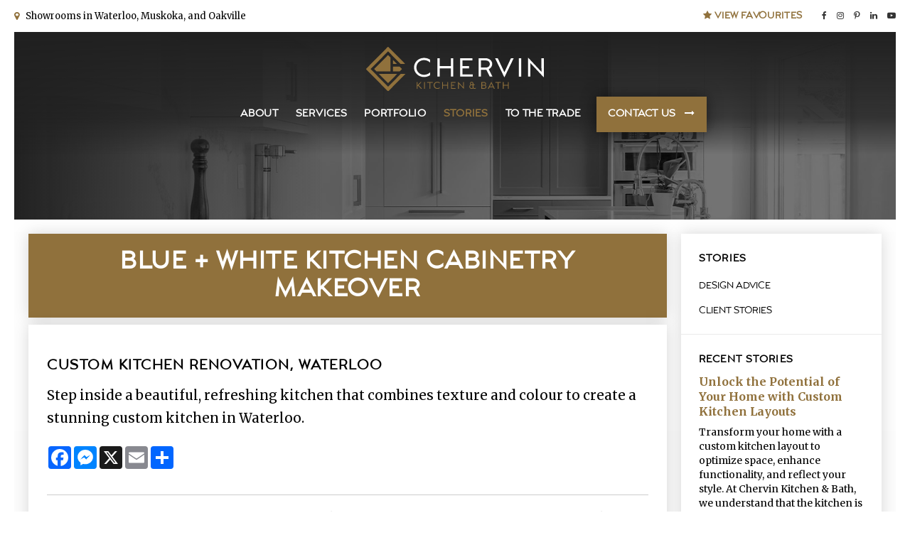

--- FILE ---
content_type: text/html; charset=UTF-8
request_url: https://www.chervin.ca/site/stories/2022/05/04/bright-blue-kitchen-makeover
body_size: 10484
content:

    
    
    
    
    
    
    
    
    
    
    
    
    
    
    
    
    
    
    
    
    
    <!doctype html>
<html lang="en">
<head>
<!-- Start of HubSpot Embed Code -->
<script type="text/javascript" id="hs-script-loader" async defer src="//js.hs-scripts.com/44586155.js"></script>
<!-- End of HubSpot Embed Code -->
<title>Kitchen Renovation in Waterloo, ON - Chervin Kitchen & Bath</title>
<meta http-equiv="Content-Type" content="text/html; charset=utf-8" />



<meta name="generator" content="Tymbrel ( www.tymbrel.com )" />

<meta name="description" content="Explore a vibrant bright blue kitchen makeover that brings energy and style to the heart of the home with bold cabinetry and thoughtful design touches." />
<meta name="keywords" content="ktichen renovation, transitional kitchen, kitchen design" />

  <meta property="og:url" content="https://www.chervin.ca/site/stories/2022/05/04/bright-blue-kitchen-makeover" />
  <meta property="og:image" content="https://d2zp5xs5cp8zlg.cloudfront.net/image-59097-800.jpg" />

  <link rel="canonical" href="https://www.chervin.ca/site/stories/2022/05/04/bright-blue-kitchen-makeover" />



<script type="text/javascript">
function clearDefault(element) {
  if (element.defaultValue == element.value) { element.value = "" }
}
</script>




  <link href="/assets/3896/css/global.css" rel="stylesheet" type="text/css" />
<link rel="shortcut icon" href="/images/1744/favicon.ico" type="image/x-icon" />

      <script src="/assets/js/jquery-1.8.2.min.js" type="text/javascript" data-cmsi-js-1a96ecfa7997d56153ffc3d07bb90ca2="true"></script>
  





        
    
    
    
    
    
    
    

    
    
    
    
    
    <!-- HEAD CODE TAB -->
	<meta name="viewport" content="width=device-width, initial-scale=1.0" />	
	<link rel="stylesheet" href="/images/1744/css/style-dark-v6.css" />
	<link rel="stylesheet" type="text/css" href="/images/1744/css/capri.css"/>

	<!-- Support For Older Browsers -->
	<!--[if lte IE 9]>
		<script src="//html5shiv.googlecode.com/svn/trunk/html5.js"></script>
		<link rel="stylesheet" href="/images/1744/css/legacy.css" />
	<![endif]-->
<!-- /HEAD CODE TAB -->	

 

<script>
    $(document).ready(function() {
        if ($(".featureIMG").length > 0) {
            $(".featureIMG").parent().parent().hide();
            $(".container").prepend($(".featureIMG"));
            $(".featureIMG").wrapInner("<div class='gradient'></div>");
        }
        else {
            $(".container").prepend("<div class='featureIMG'></div>");
            $(".featureIMG").wrapInner("<div class='gradient'></div>");
        
            var path = '/files/chervin-kitchen-bath-feature-image-3.jpg';
            var img = $("<img>");
            img.attr("src", path);
            
            $('.gradient').prepend(img);

        }
        
        $(".chervinValues ul.testimonials li").prepend( $(".chervinValues ul.testimonials .author") );
    })
</script>

    

  <script>
        $(document).ready(function() {
            $(".tymbrel-row").addClass("targetRow");
            $(".tymbrel-col").addClass("targetColumn");
            $(".tymbrel-nested").addClass("targetNested");
        })
    </script>
    <!-- Facebook Pixel Code -->
<script>
!function(f,b,e,v,n,t,s)
{if(f.fbq)return;n=f.fbq=function(){n.callMethod?
n.callMethod.apply(n,arguments):n.queue.push(arguments)};
if(!f._fbq)f._fbq=n;n.push=n;n.loaded=!0;n.version='2.0';
n.queue=[];t=b.createElement(e);t.async=!0;
t.src=v;s=b.getElementsByTagName(e)[0];
s.parentNode.insertBefore(t,s)}(window, document,'script',
'https://connect.facebook.net/en_US/fbevents.js');
fbq('init', '876140789453924');
fbq('track', 'PageView');
</script>
<noscript><img height="1" width="1" style="display:none"
src="https://www.facebook.com/tr?id=876140789453924&ev=PageView&noscript=1"
/></noscript><!-- End Facebook Pixel Code -->
    <!-- Pinterest Tag -->
<script>
!function(e){if(!window.pintrk){window.pintrk = function () {
window.pintrk.queue.push(Array.prototype.slice.call(arguments))};var
n=window.pintrk;n.queue=[],n.version="3.0";var
t=document.createElement("script");t.async=!0,t.src=e;var
r=document.getElementsByTagName("script")[0];
r.parentNode.insertBefore(t,r)}}("https://s.pinimg.com/ct/core.js");
pintrk('load', '2613153550038', {em: '<user_email_address>'});
pintrk('page');
</script>
<noscript>
<img height="1" width="1" style="display:none;" alt=""
src="https://ct.pinterest.com/v3/?event=init&tid=2613153550038&pd[em]=<hashed_email_address>&noscript=1" />
</noscript><!-- end Pinterest Tag -->
    <script>
pintrk('track', 'pagevisit');
</script>
    <script>
pintrk('track', 'pagevisit');
</script>
    
  
  
  
  <script>
        $(document).ready(function() {
            $(".blogFeed .entry-full .entry-content").after($(".blogFeed .entry-full .meta"));

        })
    </script>

   
  
  
      
  
  
  
  
  
  
  
  
  
  
  
  
  
  
  
  
  
  
  
  
  
  
  
  
  
  
  
  
      
<meta name="verify-v1" content="np0OhV7XfOvbdpow2J_Cb4ht1CKljUwI2KaYs6o44QQ" />
<meta name="google-site-verification" content="np0OhV7XfOvbdpow2J_Cb4ht1CKljUwI2KaYs6o44QQ" />

  



<!-- Google Tag Manager Data Layer -->
<script>
  dataLayer = [];
</script>

  <!-- Google Tag Manager -->
  <script>(function(w,d,s,l,i){w[l]=w[l]||[];w[l].push({'gtm.start':
        new Date().getTime(),event:'gtm.js'});var f=d.getElementsByTagName(s)[0],
      j=d.createElement(s),dl=l!='dataLayer'?'&l='+l:'';j.async=true;j.src=
      'https://www.googletagmanager.com/gtm.js?id='+i+dl;f.parentNode.insertBefore(j,f);
    })(window,document,'script','dataLayer','GTM-T262GLT');</script>
  <!-- End Google Tag Manager -->


<!-- GA -->
<script>
window.ga=window.ga||function(){(ga.q=ga.q||[]).push(arguments)};ga.l=+new Date;
ga('create', 'UA-37177332-1', 'auto');
ga('send', 'pageview');
</script>
<script async src='https://www.google-analytics.com/analytics.js'></script>
<!-- /GA -->


<!-- GA4 -->
  <script async src="https://www.googletagmanager.com/gtag/js?id=270041763"></script>
  <script>
    window.dataLayer = window.dataLayer || [];
    function gtag(){dataLayer.push(arguments);}
    gtag('js', new Date());

    gtag('config', '270041763');
  </script>
<!-- /GA4 -->


<style>
.addthis_inline_share_toolbox {
display: inline-block;
}

.reducePadding .tymbrel-col {
padding-bottom: 40px !important;
}
</style>

<link href="https://d207pkrvhz1w8t.cloudfront.net" rel="preconnect">
<link href="https://www.google-analytics.com" rel="preconnect">
<link href="https://www.googletagmanager.com" rel="preconnect">
<link href="https://static.addtoany.com" rel="preconnect">
<link href="https://ajax.googleapis.com" rel="preconnect">
<link href="https://use.fontawesome.com" rel="preconnect">
</head>


<!-- TEMPLATE TAB -->

<!-- FOUNDATION GRID SUPPORT ADDED FOR IE -->
<!--[if lt IE 7]><body class="lt-ie9 lt-ie8 lt-ie7"><![endif]-->
<!--[if IE 7]><body class="lt-ie9 lt-ie8"><![endif]-->
<!--[if IE 8]><body class="lt-ie9"><![endif]-->
<!--[if gt IE 8]><!-->
<body><!-- Google Tag Manager -->
<noscript><iframe src="https://www.googletagmanager.com/ns.html?id=GTM-T262GLT" height="0" width="0" style="display:none;visibility:hidden"></iframe></noscript>
<!-- End Google Tag Manager -->

<!--<![endif]-->
<!--<a id="top"></a>-->

    <div id="top">
        <button class="grt-mobile-button">
            <span class="line1"></span>
            <span class="line2"></span>
            <span class="line3"></span>
            <span class="sr-only" id="open-menu__btn">Open Menu</span>
            <span class="sr-only" id="close-menu__btn" style="display: none">Close Menu</span>
        </button>
        <div id="mobile-menu" style="display:none">
            <ul>
          
                                                        
    <li><a href="/site/how-chervin-is-different"   class="buttons" title="About Chervin Kitchen & Bath">About</a>

    
          <ul>
              <li><a href="/site/how-chervin-is-different"    title="">The Chervin Difference</a></li>
                      <li><a href="/site/our-team"    title="Get acquainted with the greatest part of Chervin: Our team">The Chervin Team</a></li>
                      <li><a href="/site/chervin-sustainability"    title="Chervin Kitchen & Bath commitment to sustainability in millwork.">Sustainability</a></li>
                    </ul>
    
  </li>
            
                                                                                                  
    <li><a href="/site/services-overview"   class="buttons" title="Chervin Kitchen & Bath Services">Services</a>

    
          <ul>
              <li><a href="/site/services-overview"    title="Design and Installation services with Chervin">Overview</a></li>
                      <li><a href="/site/kitchen-bath-design-consultations-kitchener-waterloo"    title="In-house and on-site design consultations with Chervin Kitchen & Bath">Design</a></li>
                      <li><a href="/site/kitchen-bath-plans-oakville"    title="Technical Drawings and 3D renderings with Chervin Kitchen & Bath">Planning</a></li>
                      <li><a href="/site/new-build-renovation-cabinetry"    title="Cabinet Production with Chervin Kitchen & Bath">Production</a></li>
                      <li><a href="/site/kitchen-bath-cabinet-installation-waterloo"    title="Cabinetry installation services with Chervin Kitchen & Bath">Installation</a></li>
                      <li><a href="/site/faqs-waterloo-renovations"    title="">FAQ</a></li>
                    </ul>
    
  </li>
            
                                                                                                                
    <li><a href="/site/inspirations"   class="buttons" title="Design Inspiration with Chervin Kitchen & Bath">Portfolio</a>

    
          <ul>
              <li><a href="/site/inspirations"    title="Inspiration for all rooms of the house">All Rooms</a></li>
                      <li><a href="/site/inspirations/category/1420"    title="Kitchen Inspirations by Chervin">Kitchens</a></li>
                      <li><a href="/site/inspirations/category/1421"    title="Bath Inspirations by Chervin">Baths</a></li>
                      <li><a href="/site/inspirations/category/2929"    title="">Living Spaces</a></li>
                      <li><a href="/site/inspirations/category/2928"    title="">Laundries + Mudrooms</a></li>
                      <li><a href="/site/inspirations/category/2930"    title="">Custom Closets</a></li>
                      <li><a href="/site/inspirations/category/1425"    title="">Home Bars</a></li>
                    </ul>
    
  </li>
            
                                          
    <li class="active"><a href="/site/stories"  itemprop="url"   aria-current="page" class="buttons" title="Stories from Chervin Kitchen & Bath">Stories</a>

    
          <ul>
              <li><a href="/site/stories/category/design-advice"    title="Millwork design advice from Chervin millwork experts in Waterloo, Oakville, and Muskoka">Design Advice</a></li>
                      <li><a href="/site/stories/category/case-studies"    title="Learn how Chervin works with their client's to achieve their dream homes.">Client Stories</a></li>
                    </ul>
    
  </li>
            
    
    <li><a href="/site/chervin-trade-program"   class="buttons">To the Trade</a>

    
    
  </li>
            
    
    <li><a href="/site/contact-overview"   class="buttons" title="Get in touch with your nearest Chervin showroom">Contact Us</a>

    
    
  </li>
    </ul>
            <ul>
<li><span class="fa fa-map-marker" aria-hidden="true"></span><a href="https://www.chervin.ca/site/contact-overview">  Showrooms in Waterloo, Muskoka, and Oakville</a></li>
</ul>
            <ul class="social">
<ul class="social">
<li class="fa facebook"><a href="https://www.facebook.com/Chervinkitchen/" target="_blank">Facebook</a></li>
<li class="fa instagram"><a href="https://www.instagram.com/chervinkitchen/" target="_blank">Instagram</a></li>
<li class="fa pinterest"><a href="https://www.pinterest.ca/chervinkitchen/" target="_blank">Pinterest</a></li>
<li class="fa linkedin"><a href="https://ca.linkedin.com/company/chervin-kitchen-&amp;-bath" target="_blank">LinkedIn</a></li>
<li class="fa youtube"><a href="https://www.youtube.com/channel/UCBv5ip5A_7KUdo3h-HkPt7w" target="_blank">YouTube</a></li>
</ul>
</ul>
        </div>
    </div>

<div id="headerContainer">    
    <div id="topbar">
        <div class="row">
            <div class="large-6 columns">
                <ul>
<li><span class="fa fa-map-marker" aria-hidden="true"></span><a href="https://www.chervin.ca/site/contact-overview">  Showrooms in Waterloo, Muskoka, and Oakville</a></li>
</ul>
            </div>
            <div class="large-6 columns">
                <ul class="social">
<ul class="social">
<li class="fa facebook"><a href="https://www.facebook.com/Chervinkitchen/" target="_blank">Facebook</a></li>
<li class="fa instagram"><a href="https://www.instagram.com/chervinkitchen/" target="_blank">Instagram</a></li>
<li class="fa pinterest"><a href="https://www.pinterest.ca/chervinkitchen/" target="_blank">Pinterest</a></li>
<li class="fa linkedin"><a href="https://ca.linkedin.com/company/chervin-kitchen-&amp;-bath" target="_blank">LinkedIn</a></li>
<li class="fa youtube"><a href="https://www.youtube.com/channel/UCBv5ip5A_7KUdo3h-HkPt7w" target="_blank">YouTube</a></li>
</ul>
</ul>
<p><a href="/site/inspirations/cart"><i class="fa fa-star" aria-hidden="true"></i> View Favourites</a></p>
            </div>
        </div>
    </div>    
    
    <!-- Header
    ============================================== -->
	<header>	
		<div class="row">
			<div class="large-4 columns">
                <div class="logo">
                    <a href="/">
                        <img src="/files/NEW-chervin-logo.svg" alt="Chervin | Kitchen &amp; Bath" /> <img src="/files/NEW-chervin-logo-white-bg.svg" alt="Chervin | Kitchen &amp; Bath" />
                    </a>
                </div>
			</div>
			
			<div class="large-8 columns">
                <!-- Navigation
                ============================================== -->	
                <nav>
                    <ul>
          
                                                        
    <li><a href="/site/how-chervin-is-different"   class="buttons" title="About Chervin Kitchen & Bath">About</a>

    
          <ul>
              <li><a href="/site/how-chervin-is-different"    title="">The Chervin Difference</a></li>
                      <li><a href="/site/our-team"    title="Get acquainted with the greatest part of Chervin: Our team">The Chervin Team</a></li>
                      <li><a href="/site/chervin-sustainability"    title="Chervin Kitchen & Bath commitment to sustainability in millwork.">Sustainability</a></li>
                    </ul>
    
  </li>
            
                                                                                                  
    <li><a href="/site/services-overview"   class="buttons" title="Chervin Kitchen & Bath Services">Services</a>

    
          <ul>
              <li><a href="/site/services-overview"    title="Design and Installation services with Chervin">Overview</a></li>
                      <li><a href="/site/kitchen-bath-design-consultations-kitchener-waterloo"    title="In-house and on-site design consultations with Chervin Kitchen & Bath">Design</a></li>
                      <li><a href="/site/kitchen-bath-plans-oakville"    title="Technical Drawings and 3D renderings with Chervin Kitchen & Bath">Planning</a></li>
                      <li><a href="/site/new-build-renovation-cabinetry"    title="Cabinet Production with Chervin Kitchen & Bath">Production</a></li>
                      <li><a href="/site/kitchen-bath-cabinet-installation-waterloo"    title="Cabinetry installation services with Chervin Kitchen & Bath">Installation</a></li>
                      <li><a href="/site/faqs-waterloo-renovations"    title="">FAQ</a></li>
                    </ul>
    
  </li>
            
                                                                                                                
    <li><a href="/site/inspirations"   class="buttons" title="Design Inspiration with Chervin Kitchen & Bath">Portfolio</a>

    
          <ul>
              <li><a href="/site/inspirations"    title="Inspiration for all rooms of the house">All Rooms</a></li>
                      <li><a href="/site/inspirations/category/1420"    title="Kitchen Inspirations by Chervin">Kitchens</a></li>
                      <li><a href="/site/inspirations/category/1421"    title="Bath Inspirations by Chervin">Baths</a></li>
                      <li><a href="/site/inspirations/category/2929"    title="">Living Spaces</a></li>
                      <li><a href="/site/inspirations/category/2928"    title="">Laundries + Mudrooms</a></li>
                      <li><a href="/site/inspirations/category/2930"    title="">Custom Closets</a></li>
                      <li><a href="/site/inspirations/category/1425"    title="">Home Bars</a></li>
                    </ul>
    
  </li>
            
                                          
    <li class="active"><a href="/site/stories"  itemprop="url"   aria-current="page" class="buttons" title="Stories from Chervin Kitchen & Bath">Stories</a>

    
          <ul>
              <li><a href="/site/stories/category/design-advice"    title="Millwork design advice from Chervin millwork experts in Waterloo, Oakville, and Muskoka">Design Advice</a></li>
                      <li><a href="/site/stories/category/case-studies"    title="Learn how Chervin works with their client's to achieve their dream homes.">Client Stories</a></li>
                    </ul>
    
  </li>
            
    
    <li><a href="/site/chervin-trade-program"   class="buttons">To the Trade</a>

    
    
  </li>
            
    
    <li><a href="/site/contact-overview"   class="buttons" title="Get in touch with your nearest Chervin showroom">Contact Us</a>

    
    
  </li>
    </ul>
                </nav>
			</div>
		</div><!-- /row -->
	</header><!-- /Header -->
</div>

<div class="wrap">	
<!-- Main Content
============================================== -->
    <div class="content">
	   <div class="container">
           <div class="row">
               <div class="columns primary blogFeed">
                    
             
             
             
             
                                      		<h1>Blue + White Kitchen Cabinetry Makeover</h1>
        			             
             
             
             
             
                    <div class="primaryContainer">
        			  
        			
                        <div class="cmsi-single-blog-post blog-post">
    <div class="entry-full">
        <p class="meta meta-author" data-cy="blog-author"></p>
        <p class="meta">Posted in                 <a data-cy="category-link"
                href="https://www.chervin.ca/site/stories/category/besmir-berboti">Besmir Bërboti</a>,                 <a data-cy="category-link"
                href="https://www.chervin.ca/site/stories/category/case-studies">Client Stories</a>        </p>

        <div class="entry-content">
            <div class="tymbrel-row" >  <div class="tymbrel-col tymbrel-col-12">
            <div class="featureIMG"><img src="/files/blue-kitchen-header.jpg" alt="blue and white transitional kitchen" width="1628" height="346" /></div>
      </div>
</div>
<div class="tymbrel-row" >  <div class="tymbrel-col tymbrel-col-12">
            <h2 style="text-align: left;"><span style="font-size: 14pt;">Custom Kitchen Renovation, Waterloo</span></h2> <p class="leadin" style="text-align: left;"><span style="font-size: 14pt;">Step inside a beautiful, refreshing kitchen that combines texture and colour to create a stunning custom kitchen in Waterloo.</span></p> <p class="leadin"><span style="font-size: 14pt;">  <!-- AddToAny BEGIN -->
  <div class="a2a_kit a2a_kit_size_32 a2a_default_style" style="display:inline-block;margin-bottom:0.625rem;">
    <a class="a2a_button_facebook"></a>
    <a class="a2a_button_facebook_messenger"></a>
    <a class="a2a_button_x"></a>
    <a class="a2a_button_email"></a>
    <a class="a2a_dd" href="https://www.addtoany.com/share"></a>
  </div>
  <script async src="https://static.addtoany.com/menu/page.js"></script>
  <!-- AddToAny END -->
</span></p> <hr role="presentation" /> <p style="text-align: left;">This middle-aged couple wanted to transform their kitchen into a functional space and update the look. Using the combination of high gloss cabinets, rift white oak accents and interiors, and blue cabinetry, we created a kitchen that fit our client's lifestyle.</p> <p style="text-align: left;"></p> <p style="text-align: left;"><small><span style="color: #90713c;"><strong>City:</strong> </span>Waterloo</small></p> <p style="text-align: left;"><small><span style="color: #90713c;"><strong>Kitchen Size:</strong></span> 219 sq. ft.</small></p> <p style="text-align: left;"><small><span style="color: #90713c;"><strong>Layout:</strong> </span>Galley Kitchen</small></p> <p style="text-align: left;"><small><span style="color: #90713c;"><strong>Service Provided:</strong></span> Custom Kitchen Cabinetry (Design, build, install) + Countertops</small></p> <p></p>
      </div>
</div>
<div class="tymbrel-row callout calloutLeft" >  <div class="tymbrel-col tymbrel-col-12">
            <h2>The Challenges</h2> <p>With any kitchen renovation, especially working through a pandemic, we encountered some challenges throughout the process. It's common to find some surprises throughout a project, but we are always here to support our clients through each step of the process.</p> <iframe width="100%" height="600" class="juxtapose" src="https://cdn.knightlab.com/libs/juxtapose/latest/embed/index.html?uid=f986d05a-cd39-11ec-b5bb-6595d9b17862" frameborder="0"></iframe>
      </div>
</div>
<div class="tymbrel-row" >  <div class="tymbrel-col tymbrel-col-6">
        <h3>Timelines</h3> <p>When the client approached us, they had already started their renovation process, which meant that they were without a kitchen for a long time. In addition to this, due to Covid-19 and supply issues, they were without appliances even longer. Reach out to us early in the process so expectations and timelines can be met.</p>
      </div>

  <div class="tymbrel-col tymbrel-col-6">
            <h3>Functional Layout</h3> <p>In some kitchens, we can get the layout perfect the first time. In other projects, it takes a lot of revisions to ensure the space will perform for the client's lifestyle (as well as their budget). In collaboration with the client's designer (after several rounds of revisions), we achieved a design that incorporated a beautiful mixture of materials, storage, and functionality. </p>
      </div>
</div>
<div class="tymbrel-row" >  <div class="tymbrel-col tymbrel-col-12">
            <hr role="presentation" /> <h2>The Design Approach</h2> <p>Our clients wanted to transform their space to create a beautiful, functional living space. Taking the classic white kitchen to the next level, we added visual interest by incorporating the combination of high-gloss along with the pantry and appliance wall, and a standard paint finish for the upper cabinets. The contrasting blue cabinetry brings the wow factor combined with natural wood textures to bring warmth to the space. Combining each of these textures allows the face to feel transitional and modern, but not too modern.</p>
      </div>
</div>
<div class="tymbrel-row" >  <div class="tymbrel-col tymbrel-col-4">
        <p><div class="rotatingSliderApp">
  <div class="flexslider">
    <ul class="slides">
  <li>
  <a href="" title="">
    <picture><source type="image/jpg" media="(min-width:481px)" srcset="https://d207pkrvhz1w8t.cloudfront.net/slider-image-39256-orig-cropped.jpg"><source type="image/jpg" media="(max-width:480px)" srcset="https://d207pkrvhz1w8t.cloudfront.net/slider-image-39256-mobile-cropped.jpg"><img  src="https://d207pkrvhz1w8t.cloudfront.net/slider-image-39256-orig-cropped.jpg " alt=""width="500" height="375"></picture>
  </a>
    <section>
      <div class="row">
        <div class="large-12 columns">
          
        </div>
      </div>
    </section>
</li>
  <li>
  <a href="" title="">
    <picture><source type="image/jpg" media="(min-width:481px)" srcset="https://d207pkrvhz1w8t.cloudfront.net/slider-image-39258-orig-cropped.jpg"><source type="image/jpg" media="(max-width:480px)" srcset="https://d207pkrvhz1w8t.cloudfront.net/slider-image-39258-mobile-cropped.jpg"><img loading="lazy" src="https://d207pkrvhz1w8t.cloudfront.net/slider-image-39258-orig-cropped.jpg " alt=""width="500" height="375"></picture>
  </a>
    <section>
      <div class="row">
        <div class="large-12 columns">
          
        </div>
      </div>
    </section>
</li>
  <li>
  <a href="" title="">
    <picture><source type="image/jpg" media="(min-width:481px)" srcset="https://d207pkrvhz1w8t.cloudfront.net/slider-image-39259-orig-cropped.jpg"><source type="image/jpg" media="(max-width:480px)" srcset="https://d207pkrvhz1w8t.cloudfront.net/slider-image-39259-mobile-cropped.jpg"><img loading="lazy" src="https://d207pkrvhz1w8t.cloudfront.net/slider-image-39259-orig-cropped.jpg " alt=""width="500" height="375"></picture>
  </a>
    <section>
      <div class="row">
        <div class="large-12 columns">
          
        </div>
      </div>
    </section>
</li>
  <li>
  <a href="" title="">
    <picture><source type="image/jpg" media="(min-width:481px)" srcset="https://d207pkrvhz1w8t.cloudfront.net/slider-image-39260-orig-cropped.jpg"><source type="image/jpg" media="(max-width:480px)" srcset="https://d207pkrvhz1w8t.cloudfront.net/slider-image-39260-mobile-cropped.jpg"><img loading="lazy" src="https://d207pkrvhz1w8t.cloudfront.net/slider-image-39260-orig-cropped.jpg " alt=""width="500" height="375"></picture>
  </a>
    <section>
      <div class="row">
        <div class="large-12 columns">
          
        </div>
      </div>
    </section>
</li>
  <li>
  <a href="" title="">
    <picture><source type="image/jpg" media="(min-width:481px)" srcset="https://d207pkrvhz1w8t.cloudfront.net/slider-image-39257-orig-cropped.jpg"><source type="image/jpg" media="(max-width:480px)" srcset="https://d207pkrvhz1w8t.cloudfront.net/slider-image-39257-mobile-cropped.jpg"><img loading="lazy" src="https://d207pkrvhz1w8t.cloudfront.net/slider-image-39257-orig-cropped.jpg " alt=""width="500" height="375"></picture>
  </a>
    <section>
      <div class="row">
        <div class="large-12 columns">
          
        </div>
      </div>
    </section>
</li>
</ul>
  </div>
</div>
  <script>
    $(document).ready(function() {
  $(".flexslider").flexslider({animation:"fade",directionNav:!0,controlNav:!1})
});
  </script>
</p> <h3>The Concept</h3> <p>The space allowed us to create multiple focal points throughout the kitchen. The appliance wall along the end of the kitchen features pocket doors that open to reveal a stunning coffee bar featuring natural white rift oak.<br /><br />The 11-foot island features a beautiful <a href="https://www.caesarstone.ca/catalog/5031-statuario-maximus/">Staturaio Maximus quartz countertops</a> from Caesarstone with a sleek waterfall end, which ties together with the full-height backsplash on the opposite wall, keeping the space feeling fresh. On the opposite end of the island is a beautiful white rift oak cabinet with open storage for cookbooks.<br /><br />We handcrafted the custom blue range hood, which is accented with a white valance and features a stainless steel metal inlay, which coordinates with the hardware chosen throughout the kitchen.<br /><br /></p>
      </div>

  <div class="tymbrel-col tymbrel-col-4">
        <p><div class="rotatingSliderApp">
  <div class="flexslider">
    <ul class="slides">
  <li>
  <a href="" title="">
    <picture><source type="image/jpg" media="(min-width:481px)" srcset="https://d207pkrvhz1w8t.cloudfront.net/slider-image-39261-orig-cropped.jpg"><source type="image/jpg" media="(max-width:480px)" srcset="https://d207pkrvhz1w8t.cloudfront.net/slider-image-39261-mobile-cropped.jpg"><img  src="https://d207pkrvhz1w8t.cloudfront.net/slider-image-39261-orig-cropped.jpg " alt=""width="500" height="375"></picture>
  </a>
    <section>
      <div class="row">
        <div class="large-12 columns">
          
        </div>
      </div>
    </section>
</li>
  <li>
  <a href="" title="">
    <picture><source type="image/jpg" media="(min-width:481px)" srcset="https://d207pkrvhz1w8t.cloudfront.net/slider-image-39262-orig-cropped.jpg"><source type="image/jpg" media="(max-width:480px)" srcset="https://d207pkrvhz1w8t.cloudfront.net/slider-image-39262-mobile-cropped.jpg"><img loading="lazy" src="https://d207pkrvhz1w8t.cloudfront.net/slider-image-39262-orig-cropped.jpg " alt=""width="500" height="375"></picture>
  </a>
    <section>
      <div class="row">
        <div class="large-12 columns">
          
        </div>
      </div>
    </section>
</li>
  <li>
  <a href="" title="">
    <picture><source type="image/jpg" media="(min-width:481px)" srcset="https://d207pkrvhz1w8t.cloudfront.net/slider-image-39263-orig-cropped.jpg"><source type="image/jpg" media="(max-width:480px)" srcset="https://d207pkrvhz1w8t.cloudfront.net/slider-image-39263-mobile-cropped.jpg"><img loading="lazy" src="https://d207pkrvhz1w8t.cloudfront.net/slider-image-39263-orig-cropped.jpg " alt=""width="500" height="375"></picture>
  </a>
    <section>
      <div class="row">
        <div class="large-12 columns">
          
        </div>
      </div>
    </section>
</li>
</ul>
  </div>
</div>
  <script>
    $(document).ready(function() {
  $(".flexslider").flexslider({animation:"fade",directionNav:!0,controlNav:!1})
});
  </script>
</p> <h3>The Purpose</h3> <p>On the end wall, we have a full-height pantry, a panelled freezer and fridge, a microwave and oven wall, and a beautiful coffee bar hidden behind pocket doors. A coffee bar area can look messy in a kitchen if not maintained. The pocket doors allow you to close the doors if needed, but when opened it's a beautiful focal point. <br /><br />The kitchen has 4 built-in pantries that feature pullout drawers. Although they are more expensive, the drawers provide better functionality in a pantry than adjustable shelves, where you lose things at the back of the cabinet. <br /><br />The back of the island features touch and release drawers with storage. This is a nice option to maximize your island while keeping it beautiful without hardware.</p>
      </div>

  <div class="tymbrel-col tymbrel-col-4">
            <p><img src="/files/kitchen-manufacturing-canada.jpg" alt="canadian woodworking jobs" width="500" height="375" /></p> <h3></h3> <h3>The Details</h3> <p>The island end cabinet is a beautiful focal point, but our designer had to be very specific with his instructions. This cabinet is a face frame cabinet, which is usually made of solid wood. It was important that this cabinet used a veneer throughout the entire unit so that we could control the grain and colour. We required the doors to be at our manufacturing facility before the panels were cut, so we could find the best match to create a seamless look across this cabinet.<br /><br />In addition, the sleek waterfall countertop on the island is unique. Typically, when incorporating a waterfall end, you have cabinetry below to support it. Our client wanted an island with seating, which meant we had to find a solution to support the quartz waterfall countertop. We incorporated a metal bracket to support the countertop and allow our client to achieve their dreams.</p>
      </div>
</div>
<div class="tymbrel-row" >  <div class="tymbrel-col tymbrel-col-12">
            <hr role="presentation" /> <h2 style="text-align: center;"><a href="/site/inspirations/detail/stanwood-kitchen">The Final Results</a></h2> <p style="text-align: center;">Once complete, this kitchen is stunning. The client (along with our designer) was thrilled with how the kitchen turned out and how it seamlessly flows with the living room.</p> <p style="text-align: center;"><div id="slider" class="inspirationFlexslider">
    <ul class="slides">
  <li>
<img class="icon" src="/images/1744/css/icon-white-watermark.svg">
    <picture><source type="image/png" media="(min-width:481px)" srcset="https://d207pkrvhz1w8t.cloudfront.net/slider-image-38040-orig-cropped.png"><source type="image/png" media="(max-width:480px)" srcset="https://d207pkrvhz1w8t.cloudfront.net/slider-image-38040-mobile-cropped.png"><img  src="https://d207pkrvhz1w8t.cloudfront.net/slider-image-38040-orig-cropped.png " alt="transitional-white-blue-kitchen" width="1100" height="734"></picture>
</li>
  <li>
<img class="icon" src="/images/1744/css/icon-white-watermark.svg">
    <picture><source type="image/png" media="(min-width:481px)" srcset="https://d207pkrvhz1w8t.cloudfront.net/slider-image-38041-orig-cropped.png"><source type="image/png" media="(max-width:480px)" srcset="https://d207pkrvhz1w8t.cloudfront.net/slider-image-38041-mobile-cropped.png"><img loading="lazy" src="https://d207pkrvhz1w8t.cloudfront.net/slider-image-38041-orig-cropped.png " alt="transitional-caesarstone-kitchenisland" width="1100" height="734"></picture>
</li>
  <li>
<img class="icon" src="/images/1744/css/icon-white-watermark.svg">
    <picture><source type="image/png" media="(min-width:481px)" srcset="https://d207pkrvhz1w8t.cloudfront.net/slider-image-38042-orig-cropped.png"><source type="image/png" media="(max-width:480px)" srcset="https://d207pkrvhz1w8t.cloudfront.net/slider-image-38042-mobile-cropped.png"><img loading="lazy" src="https://d207pkrvhz1w8t.cloudfront.net/slider-image-38042-orig-cropped.png " alt="transitional-kitchen-dining" width="1100" height="734"></picture>
</li>
  <li>
<img class="icon" src="/images/1744/css/icon-white-watermark.svg">
    <picture><source type="image/png" media="(min-width:481px)" srcset="https://d207pkrvhz1w8t.cloudfront.net/slider-image-38245-orig-cropped.png"><source type="image/png" media="(max-width:480px)" srcset="https://d207pkrvhz1w8t.cloudfront.net/slider-image-38245-mobile-cropped.png"><img loading="lazy" src="https://d207pkrvhz1w8t.cloudfront.net/slider-image-38245-orig-cropped.png " alt="white-blue-customcabinetry-flatpanel" width="1100" height="734"></picture>
</li>
  <li>
<img class="icon" src="/images/1744/css/icon-white-watermark.svg">
    <picture><source type="image/png" media="(min-width:481px)" srcset="https://d207pkrvhz1w8t.cloudfront.net/slider-image-38246-orig-cropped.png"><source type="image/png" media="(max-width:480px)" srcset="https://d207pkrvhz1w8t.cloudfront.net/slider-image-38246-mobile-cropped.png"><img loading="lazy" src="https://d207pkrvhz1w8t.cloudfront.net/slider-image-38246-orig-cropped.png " alt="white-blue-customcabinetry-pulloutcabinet" width="1100" height="734"></picture>
</li>
  <li>
<img class="icon" src="/images/1744/css/icon-white-watermark.svg">
    <picture><source type="image/png" media="(min-width:481px)" srcset="https://d207pkrvhz1w8t.cloudfront.net/slider-image-38247-orig-cropped.png"><source type="image/png" media="(max-width:480px)" srcset="https://d207pkrvhz1w8t.cloudfront.net/slider-image-38247-mobile-cropped.png"><img loading="lazy" src="https://d207pkrvhz1w8t.cloudfront.net/slider-image-38247-orig-cropped.png " alt="blue-rangehood-stovetop-sideview" width="1100" height="734"></picture>
</li>
  <li>
<img class="icon" src="/images/1744/css/icon-white-watermark.svg">
    <picture><source type="image/png" media="(min-width:481px)" srcset="https://d207pkrvhz1w8t.cloudfront.net/slider-image-38248-orig-cropped.png"><source type="image/png" media="(max-width:480px)" srcset="https://d207pkrvhz1w8t.cloudfront.net/slider-image-38248-mobile-cropped.png"><img loading="lazy" src="https://d207pkrvhz1w8t.cloudfront.net/slider-image-38248-orig-cropped.png " alt="blue-rangehood-stovetop-frontview" width="1100" height="734"></picture>
</li>
  <li>
<img class="icon" src="/images/1744/css/icon-white-watermark.svg">
    <picture><source type="image/png" media="(min-width:481px)" srcset="https://d207pkrvhz1w8t.cloudfront.net/slider-image-38045-orig-cropped.png"><source type="image/png" media="(max-width:480px)" srcset="https://d207pkrvhz1w8t.cloudfront.net/slider-image-38045-mobile-cropped.png"><img loading="lazy" src="https://d207pkrvhz1w8t.cloudfront.net/slider-image-38045-orig-cropped.png " alt="kitchen-island-woodend" width="1100" height="734"></picture>
</li>
</ul>
  </div>
  <script>
    (function() {
// store the slider in a local variable
  var $window = $(window),
      flexslider = { vars:{} };
 
  // tiny helper function to add breakpoints
 function getGridSize() {
    return (window.innerWidth < 500) ? 0 :
           (window.innerWidth < 950) ? 2 : 3;
  }

$(window).load(function() {
var clone = $("#slider").clone().removeAttr("id").attr("id", "carousel");
$("#slider").after(clone);

  // The slider being synced must be initialized first
  $('#carousel').flexslider({
    animation: "slide",
    start: function(slider){
            $('#carousel').resize();
    },
    controlNav: false,
    animationLoop: false,
    slideshow: false,
    itemWidth: 260,
    itemMargin: 5,
minItems: getGridSize(), // use function to pull in initial value
          maxItems: getGridSize(), // use function to pull in initial value
    asNavFor: '#slider'
  });
 
  $('#slider').flexslider({
    animation: "slide",
    controlNav: false,
    animationLoop: false,
    slideshow: false,
    sync: "#carousel"
  });
});
// check grid size on resize event
      $window.resize(function() {
        var gridSize = getGridSize();

        flexslider.vars.minItems = gridSize;
        flexslider.vars.maxItems = gridSize;
      });
}());
  </script>
</p>
      </div>
</div>
<div class="tymbrel-row calloutIconBorder" >  <div class="tymbrel-col tymbrel-col-12">
            <h2 style="text-align: center;"><span style="font-size: 18pt;">Contact us to Get Started<br /></span></h2> <p class="leadin" style="text-align: center;"><span style="font-size: 10pt;">Ready to start your kitchen renovation? Give us a call today! We would love to help you. </span></p> <p class="leadin" style="text-align: center;"><span style="font-size: 10pt;"><a href="/site/contact-overview" class="cms-button-success">Contact Us</a></span></p>
      </div>
</div>

            
            
            <p class="post-footer">
                        </p>

        </div>
    </div>
</div>



                    </div>
               </div><!-- /primary -->	
               <div class="columns secondary">
                   <aside class="side-navigation">
                               
   

    	<h5>Stories</h5>
    <ul class="sidenav">
          <li><a href="/site/stories/category/design-advice" title="">Design Advice</a></li>
          <li><a href="/site/stories/category/case-studies" title="">Client Stories</a></li>
        </ul>
    
                           </aside>
                   <aside>
                       <h2>Recent Stories </h2>
<p><div class="floater blog-posts recent ">
            <div class="post"><h2 class="title"><a href="/site/stories/2024/09/12/unlock-the-potential-of-your-home-with-custom-kitchen-layouts">Unlock the Potential of Your Home with Custom Kitchen Layouts</a></h2> <p class="excerpt">Transform your home with a custom kitchen layout to optimize space, enhance functionality, and reflect your style. At Chervin Kitchen & Bath, we understand that the kitchen is the heart of the home, and a thoughtfully designed layout can make all the difference. Whether you're looking to create a cozy, intimate space or an expansive, open-concept kitchen for entertaining, our expert team works closely with you to craft a design that meets your unique needs. With meticulous attention to detai...</p></div>
                <div class="post"><h2 class="title"><a href="/site/stories/2024/08/15/a-guide-to-single-wall-kitchen-cabinet-layouts">A Guide to Single-Wall Kitchen Cabinet Layouts</a></h2> <p class="excerpt">Explore our comprehensive guide to single-wall kitchen cabinet layouts, offering expert tips on maximizing space, enhancing functionality, and achieving a modern, streamlined design for your kitchen. Perfect for any home, big or small.</p></div>
    </div>
</p>
<hr role="presentation" />
<h2>What Our Customers Say</h2>
<p><ul class="testimonials">
	<li>
		<div class="text">The quality and workmanship of the cabinets is one of the best around.  The integrity of the company shows up in all aspects of the job right down to the delivery and installation of the cabinets.  Customer service and respect for the client is of utmost importance and definitely shines through.  I look forward to starting another successful renovation with them.</div>
		<span class="author">- Wiens</span>
	</li>
</ul>
</p>
                   </aside>
               </div><!-- /secondary -->
            </div> <!-- /row -->
            <div class="cta">
                <div class="row">
                    <div class="large-6 columns">
                        <h2>Part Of The Chervin Family</h2>
<p class="leadin">Chervin Kitchen &amp; Bath is part of a family of companies that work to provide you with inspired interiors through an incredible service experience and the highest product standard.</p>
<p></p>
<a href="http://www.artcointernational.ca/" target="_blank" title="Artco International"><img src="/files/chervin-artco.svg" height="45" style="display: inline; margin-right: 40px; margin-top: 10px;" width="157" alt="Artco International" /></a> <a href="http://www.chervinfurniture.ca/" target="_blank" title="Chervin Furniture &amp; Design"><img src="/files/chervin-furniture-design.svg" height="45" style="display: inline; margin-right: 40px; margin-top: 10px;" width="183" alt="Chervin Furniture &amp; Design" /></a> <a href="https://www.vogelbychervin.ca/" target="_blank" title="Vogel by Chervin"><img src="/files/chervin-vogel.svg" height="45" style="display: inline; margin-top: 10px;" width="156" alt="Vogel by Chervin" /></a>
                    </div>
                </div>
            </div><!-- /cta -->
        </div><!-- /container -->
	</div><!-- /content -->	

</div><!-- /wrap -->
    
    
<!-- Footer
============================================== -->
    
<footer>
	
	<div class="footerFlex">
        <div class="col">
            <div class="logo"><a href="/"><p><img src="/files/NEW-chervin-logo.svg" alt="Chervin | Kitchen &amp; Bath" /></p></a></div>
            <br /><a href="http://www.ckca.ca/" target="_blank" title="CKCA | Canadian Kitchen Cabinet Association"><img src="/files/footer-logo-ckca.png" alt="CKCA | Canadian Kitchen Cabinet Association" width="100" /></a>
        </div>
        <div class="col">
            <ul id="tymbrel-footer-nav">
    <li><a class="first" href="/site/how-chervin-is-different">About</a></li>
        <li><a href="/site/services-overview">Services</a></li>
        <li><a href="/site/inspirations">Portfolio</a></li>
        <li><a href="/site/stories">Stories</a></li>
        <li><a href="/site/chervin-trade-program">To the Trade</a></li>
        <li><a href="/site/contact-overview">Contact Us</a></li>
        <li><a href="/site/privacy-policy">Privacy</a></li>
    </ul>
        </div>        
        <div class="col copyright">
            <ul class="social">
<ul class="social">
<li class="fa facebook"><a href="https://www.facebook.com/Chervinkitchen/" target="_blank">Facebook</a></li>
<li class="fa instagram"><a href="https://www.instagram.com/chervinkitchen/" target="_blank">Instagram</a></li>
<li class="fa pinterest"><a href="https://www.pinterest.ca/chervinkitchen/" target="_blank">Pinterest</a></li>
<li class="fa linkedin"><a href="https://ca.linkedin.com/company/chervin-kitchen-&amp;-bath" target="_blank">LinkedIn</a></li>
<li class="fa youtube"><a href="https://www.youtube.com/channel/UCBv5ip5A_7KUdo3h-HkPt7w" target="_blank">YouTube</a></li>
</ul>
</ul>
            <p>Copyright &copy; 2026. All Rights Reserved.<br><a href="http://www.echosims.com" target="_blank">Website crafted by echosims</a> | Managed with <a href="http://www.tymbrel.com/site/home" target="_blank">Tymbrel</a></p>
        </div>		
	</div><!-- /row  -->
	
</footer>    

<div id="sticky">
    <p><a href="tel:5198853542" class="cms-button-primary"><span class="fa fa-phone"></span></a><a href="/site/contact-overview" class="cms-button-alert"><span class="fa fa-envelope" aria-hidden="true"></span><span class="sr-only">Contact</span></a><a href="/site/inspirations/cart" class="cms-button-secondary"><i class="fa fa-star" aria-hidden="true"></i> Favourites</a></p>
</div>

<!-- JavaScript
============================================== -->
    
<!--[if lte IE 9]>
	<script src="/images/1744/js/min/css3-mediaqueries-min.js"></script>
<![endif]-->
    
<script src="/images/1744/js/min/scripts-v6-min.js"></script>

<script src="/images/1744/js/min/jquery.flexslider-min.js"></script>
<script src="https://ajax.googleapis.com/ajax/libs/webfont/1.5.18/webfont.js"></script>

<script>
 WebFont.load({
    google: {
      families: ['Merriweather:400,400i,700,700i', 'Lora:400i']
    }
  });
</script> 


<script type="text/javascript" src="/assets/js/flexslider-2.7.2/flexslider.min.js" data-cmsi-js-b6fdebd6c3b5e7073e6fcdcaaed14a7f="true"></script>
<script src="https://use.fontawesome.com/7a2e746270.js"></script>
</body>
<!--
S: us-app02
C: 1744
D: 2026-01-24 16:09:00
V: 3896
T: 0.0645
-->

</html>

<!-- /TEMPLATE TAB -->
    
  
  
  
  
  
  
  
  
  
  
  
  
  
  
  
  
  
  
  
  
  
  
  
  
  
  
  
  
  
  
  
  
  
  
  
  
  
  
  
  
  
  
  
  
  
  
  
  
  
  
  

--- FILE ---
content_type: text/css
request_url: https://www.chervin.ca/images/1744/css/style-dark-v6.css
body_size: 18141
content:
html,body,div,span,object,iframe,h1,h2,h3,h4,table:not(.staggered):not(.DRXQuickForm) th,h5,h6,p,blockquote,pre,a,abbr,address,cite,code,del,dfn,em,img,ins,q,small,strong,sub,sup,dl,dt,dd,ol,ul,li,fieldset,form,label,legend,table,caption,tbody,tfoot,thead,tr,th,td{border:0;margin:0;padding:0}article,aside,figure,figure img,figcaption,hgroup,footer,header,nav,section,video,object{display:block}a img{border:0}figure{position:relative}figure img{width:100%}.sr-only{border:0 !important;clip:rect(1px, 1px, 1px, 1px) !important;-webkit-clip-path:inset(50%) !important;clip-path:inset(50%) !important;height:1px !important;overflow:hidden !important;padding:0 !important;position:absolute !important;width:1px !important;white-space:nowrap !important}.tymbrel-row:not(.cmsi-layout-container) .tymbrel-col>:first-child{margin-top:0}.tymbrel-row:not(.cmsi-layout-container) .tymbrel-col>:last-child{margin-bottom:0}@media screen and (max-width: 1150px){.captcha-recaptcha{transform:scale(0.77);transform-origin:0 0}}.accordion>li .accordion-title:before{content:"" !important;margin:0 !important}.hide{display:none}div[itemprop="address"] span[itemprop="addressLocality"],div[itemprop="address"] span[itemprop="postalCode"]{display:inline-block}.introRow{max-width:900px !important;margin-left:auto !important;margin-right:auto !important;text-align:center !important}.verticallyCentre{display:flex;flex-flow:column nowrap;justify-content:center;align-items:center}@media screen and (max-width: 500px){.form-vertical .visuallyHidden{clip:none;height:auto;margin:0;overflow:unset !important;position:relative;width:auto}}/*! normalize-scss | MIT/GPLv2 License | bit.ly/normalize-scss */[hidden]{display:none}.foundation-mq{font-family:"small=0em&medium=40em&large=64em&xlarge=75em&xxlarge=90em"}html{box-sizing:border-box;font-size:100%}*,*::before,*::after{box-sizing:inherit}.is-visible{display:block !important}.is-hidden{display:none !important}.float-left{float:left !important}.float-right{float:right !important}.float-center{display:block;margin-right:auto;margin-left:auto}.accordion{margin-left:0;list-style-type:none}.accordion[disabled] .accordion-title{cursor:not-allowed}.accordion-title{position:relative;display:block}.accordion-content{display:none}.tabs{margin:0;border:1px solid #e6e6e6;background:#fefefe;list-style-type:none}.tabs::before,.tabs::after{display:table;content:' ';flex-basis:0;order:1}.tabs::after{clear:both}.tabs li{margin-bottom:0}.tabs.vertical>li{display:block;float:none;width:auto}.tabs.simple>li>a{padding:0}.tabs.simple>li>a:hover{background:transparent}.tabs.primary{background:#2ba6cb}.tabs.primary>li>a{color:#0a0a0a}.tabs.primary>li>a:hover,.tabs.primary>li>a:focus{background:#299ec1}.tabs-title{float:left}.tabs-title>a{display:block;padding:1.25rem 1.5rem;line-height:1;color:#000;font-family:"CapriPro-Regular",sans-serif;text-transform:uppercase;font-weight:800;font-size:14px;letter-spacing:1.5px}.tabs-title>a:hover{background:#000;color:#fff}.tabs-title>a:focus,.tabs-title>a[aria-selected='true']{background:#90713c;color:#fff}.tabs-content{border:1px solid #e6e6e6;border-top:0;background:#fefefe;color:#0a0a0a;transition:all 0.5s ease}.tabs-content.vertical{border:1px solid #e6e6e6;border-left:0}.tabs-panel{display:none;padding:1rem}.tabs-panel.is-active{display:block}.sticky-container{position:relative}.sticky{position:relative;z-index:0;transform:translate3d(0, 0, 0)}.sticky.is-stuck{position:fixed;z-index:5;width:100%}.sticky.is-stuck.is-at-top{top:0}.sticky.is-stuck.is-at-bottom{bottom:0}.sticky.is-anchored{position:relative;right:auto;left:auto}.sticky.is-anchored.is-at-bottom{bottom:0}.row{max-width:62.5rem;margin-right:auto;margin-left:auto}.row::before,.row::after{display:table;content:' ';flex-basis:0;order:1}.row::after{clear:both}.row.collapse>.columns{padding-right:0;padding-left:0}.row .row{margin-right:-0.9375rem;margin-left:-0.9375rem}@media print,screen and (min-width: 40em){.row .row{margin-right:-0.9375rem;margin-left:-0.9375rem}}@media print,screen and (min-width: 64em){.row .row{margin-right:-0.9375rem;margin-left:-0.9375rem}}.row .row.collapse{margin-right:0;margin-left:0}.row.expanded{max-width:none}.row.expanded .row{margin-right:auto;margin-left:auto}.row:not(.expanded) .row{max-width:none}.columns{width:100%;float:left;padding-right:0.9375rem;padding-left:0.9375rem}.columns:last-child:not(:first-child){float:right}.end.columns:last-child:last-child{float:left}row.row.columns{float:none}.row .row.row.columns{margin-right:0;margin-left:0;padding-right:0;padding-left:0}.large-1{width:8.33333%}.large-push-1{position:relative;left:8.33333%}.large-pull-1{position:relative;left:-8.33333%}.large-offset-0{margin-left:0%}.large-2{width:16.66667%}.large-push-2{position:relative;left:16.66667%}.large-pull-2{position:relative;left:-16.66667%}.large-offset-1{margin-left:8.33333%}.large-3{width:25%}.large-push-3{position:relative;left:25%}.large-pull-3{position:relative;left:-25%}.large-offset-2{margin-left:16.66667%}.large-4{width:33.33333%}.large-push-4{position:relative;left:33.33333%}.large-pull-4{position:relative;left:-33.33333%}.large-offset-3{margin-left:25%}.large-5{width:41.66667%}.large-push-5{position:relative;left:41.66667%}.large-pull-5{position:relative;left:-41.66667%}.large-offset-4{margin-left:33.33333%}.large-6{width:50%}.large-push-6{position:relative;left:50%}.large-pull-6{position:relative;left:-50%}.large-offset-5{margin-left:41.66667%}.large-7{width:58.33333%}.large-push-7{position:relative;left:58.33333%}.large-pull-7{position:relative;left:-58.33333%}.large-offset-6{margin-left:50%}.large-8{width:66.66667%}.large-push-8{position:relative;left:66.66667%}.large-pull-8{position:relative;left:-66.66667%}.large-offset-7{margin-left:58.33333%}.large-9{width:75%}.large-push-9{position:relative;left:75%}.large-pull-9{position:relative;left:-75%}.large-offset-8{margin-left:66.66667%}.large-10{width:83.33333%}.large-push-10{position:relative;left:83.33333%}.large-pull-10{position:relative;left:-83.33333%}.large-offset-9{margin-left:75%}.large-11{width:91.66667%}.large-push-11{position:relative;left:91.66667%}.large-pull-11{position:relative;left:-91.66667%}.large-offset-10{margin-left:83.33333%}.large-12{width:100%}.large-offset-11{margin-left:91.66667%}.large-up-1>.columns{float:left;width:100%}.large-up-1>.columns:nth-of-type(1n){clear:none}.large-up-1>.columns:nth-of-type(1n+1){clear:both}.large-up-1>.columns:last-child{float:left}.large-up-2>.columns{float:left;width:50%}.large-up-2>.columns:nth-of-type(1n){clear:none}.large-up-2>.columns:nth-of-type(2n+1){clear:both}.large-up-2>.columns:last-child{float:left}.large-up-3>.columns{float:left;width:33.33333%}.large-up-3>.columns:nth-of-type(1n){clear:none}.large-up-3>.columns:nth-of-type(3n+1){clear:both}.large-up-3>.columns:last-child{float:left}.large-up-4>.columns{float:left;width:25%}.large-up-4>.columns:nth-of-type(1n){clear:none}.large-up-4>.columns:nth-of-type(4n+1){clear:both}.large-up-4>.columns:last-child{float:left}.large-up-5>.columns{float:left;width:20%}.large-up-5>.columns:nth-of-type(1n){clear:none}.large-up-5>.columns:nth-of-type(5n+1){clear:both}.large-up-5>.columns:last-child{float:left}.large-up-6>.columns{float:left;width:16.66667%}.large-up-6>.columns:nth-of-type(1n){clear:none}.large-up-6>.columns:nth-of-type(6n+1){clear:both}.large-up-6>.columns:last-child{float:left}.large-up-7>.columns{float:left;width:14.28571%}.large-up-7>.columns:nth-of-type(1n){clear:none}.large-up-7>.columns:nth-of-type(7n+1){clear:both}.large-up-7>.columns:last-child{float:left}.large-up-8>.columns{float:left;width:12.5%}.large-up-8>.columns:nth-of-type(1n){clear:none}.large-up-8>.columns:nth-of-type(8n+1){clear:both}.large-up-8>.columns:last-child{float:left}.large-collapse>.columns{padding-right:0;padding-left:0}.large-collapse .row{margin-right:0;margin-left:0}.expanded.row .large-collapse.row{margin-right:0;margin-left:0}.large-uncollapse>.columns{padding-right:0.9375rem;padding-left:0.9375rem}.large-centered{margin-right:auto;margin-left:auto}.large-centered,.large-centered:last-child:not(:first-child){float:none;clear:both}.large-uncentered,.large-push-0,.large-pull-0{position:static;float:left;margin-right:0;margin-left:0}@media screen and (max-width: 768px){.large-1,.large-2,.large-3,.large-4,.large-5,.large-6,.large-7,.large-8,.large-9,.large-10,.large-11{width:100%}}.column-block{margin-bottom:1.875rem}.column-block>:last-child{margin-bottom:0}.slide-in-down.mui-enter{transition-duration:500ms;transition-timing-function:linear;transform:translateY(-100%);transition-property:transform, opacity;-webkit-backface-visibility:hidden;backface-visibility:hidden}.slide-in-down.mui-enter.mui-enter-active{transform:translateY(0)}.slide-in-left.mui-enter{transition-duration:500ms;transition-timing-function:linear;transform:translateX(-100%);transition-property:transform, opacity;-webkit-backface-visibility:hidden;backface-visibility:hidden}.slide-in-left.mui-enter.mui-enter-active{transform:translateX(0)}.slide-in-up.mui-enter{transition-duration:500ms;transition-timing-function:linear;transform:translateY(100%);transition-property:transform, opacity;-webkit-backface-visibility:hidden;backface-visibility:hidden}.slide-in-up.mui-enter.mui-enter-active{transform:translateY(0)}.slide-in-right.mui-enter{transition-duration:500ms;transition-timing-function:linear;transform:translateX(100%);transition-property:transform, opacity;-webkit-backface-visibility:hidden;backface-visibility:hidden}.slide-in-right.mui-enter.mui-enter-active{transform:translateX(0)}.slide-out-down.mui-leave{transition-duration:500ms;transition-timing-function:linear;transform:translateY(0);transition-property:transform, opacity;-webkit-backface-visibility:hidden;backface-visibility:hidden}.slide-out-down.mui-leave.mui-leave-active{transform:translateY(100%)}.slide-out-right.mui-leave{transition-duration:500ms;transition-timing-function:linear;transform:translateX(0);transition-property:transform, opacity;-webkit-backface-visibility:hidden;backface-visibility:hidden}.slide-out-right.mui-leave.mui-leave-active{transform:translateX(100%)}.slide-out-up.mui-leave{transition-duration:500ms;transition-timing-function:linear;transform:translateY(0);transition-property:transform, opacity;-webkit-backface-visibility:hidden;backface-visibility:hidden}.slide-out-up.mui-leave.mui-leave-active{transform:translateY(-100%)}.slide-out-left.mui-leave{transition-duration:500ms;transition-timing-function:linear;transform:translateX(0);transition-property:transform, opacity;-webkit-backface-visibility:hidden;backface-visibility:hidden}.slide-out-left.mui-leave.mui-leave-active{transform:translateX(-100%)}.fade-in.mui-enter{transition-duration:500ms;transition-timing-function:linear;opacity:0;transition-property:opacity}.fade-in.mui-enter.mui-enter-active{opacity:1}.fade-out.mui-leave{transition-duration:500ms;transition-timing-function:linear;opacity:1;transition-property:opacity}.fade-out.mui-leave.mui-leave-active{opacity:0}.hinge-in-from-top.mui-enter{transition-duration:500ms;transition-timing-function:linear;transform:perspective(2000px) rotateX(-90deg);transform-origin:top;transition-property:transform, opacity;opacity:0}.hinge-in-from-top.mui-enter.mui-enter-active{transform:perspective(2000px) rotate(0deg);opacity:1}.hinge-in-from-right.mui-enter{transition-duration:500ms;transition-timing-function:linear;transform:perspective(2000px) rotateY(-90deg);transform-origin:right;transition-property:transform, opacity;opacity:0}.hinge-in-from-right.mui-enter.mui-enter-active{transform:perspective(2000px) rotate(0deg);opacity:1}.hinge-in-from-bottom.mui-enter{transition-duration:500ms;transition-timing-function:linear;transform:perspective(2000px) rotateX(90deg);transform-origin:bottom;transition-property:transform, opacity;opacity:0}.hinge-in-from-bottom.mui-enter.mui-enter-active{transform:perspective(2000px) rotate(0deg);opacity:1}.hinge-in-from-left.mui-enter{transition-duration:500ms;transition-timing-function:linear;transform:perspective(2000px) rotateY(90deg);transform-origin:left;transition-property:transform, opacity;opacity:0}.hinge-in-from-left.mui-enter.mui-enter-active{transform:perspective(2000px) rotate(0deg);opacity:1}.hinge-in-from-middle-x.mui-enter{transition-duration:500ms;transition-timing-function:linear;transform:perspective(2000px) rotateX(-90deg);transform-origin:center;transition-property:transform, opacity;opacity:0}.hinge-in-from-middle-x.mui-enter.mui-enter-active{transform:perspective(2000px) rotate(0deg);opacity:1}.hinge-in-from-middle-y.mui-enter{transition-duration:500ms;transition-timing-function:linear;transform:perspective(2000px) rotateY(-90deg);transform-origin:center;transition-property:transform, opacity;opacity:0}.hinge-in-from-middle-y.mui-enter.mui-enter-active{transform:perspective(2000px) rotate(0deg);opacity:1}.hinge-out-from-top.mui-leave{transition-duration:500ms;transition-timing-function:linear;transform:perspective(2000px) rotate(0deg);transform-origin:top;transition-property:transform, opacity;opacity:1}.hinge-out-from-top.mui-leave.mui-leave-active{transform:perspective(2000px) rotateX(-90deg);opacity:0}.hinge-out-from-right.mui-leave{transition-duration:500ms;transition-timing-function:linear;transform:perspective(2000px) rotate(0deg);transform-origin:right;transition-property:transform, opacity;opacity:1}.hinge-out-from-right.mui-leave.mui-leave-active{transform:perspective(2000px) rotateY(-90deg);opacity:0}.hinge-out-from-bottom.mui-leave{transition-duration:500ms;transition-timing-function:linear;transform:perspective(2000px) rotate(0deg);transform-origin:bottom;transition-property:transform, opacity;opacity:1}.hinge-out-from-bottom.mui-leave.mui-leave-active{transform:perspective(2000px) rotateX(90deg);opacity:0}.hinge-out-from-left.mui-leave{transition-duration:500ms;transition-timing-function:linear;transform:perspective(2000px) rotate(0deg);transform-origin:left;transition-property:transform, opacity;opacity:1}.hinge-out-from-left.mui-leave.mui-leave-active{transform:perspective(2000px) rotateY(90deg);opacity:0}.hinge-out-from-middle-x.mui-leave{transition-duration:500ms;transition-timing-function:linear;transform:perspective(2000px) rotate(0deg);transform-origin:center;transition-property:transform, opacity;opacity:1}.hinge-out-from-middle-x.mui-leave.mui-leave-active{transform:perspective(2000px) rotateX(-90deg);opacity:0}.hinge-out-from-middle-y.mui-leave{transition-duration:500ms;transition-timing-function:linear;transform:perspective(2000px) rotate(0deg);transform-origin:center;transition-property:transform, opacity;opacity:1}.hinge-out-from-middle-y.mui-leave.mui-leave-active{transform:perspective(2000px) rotateY(-90deg);opacity:0}.scale-in-up.mui-enter{transition-duration:500ms;transition-timing-function:linear;transform:scale(0.5);transition-property:transform, opacity;opacity:0}.scale-in-up.mui-enter.mui-enter-active{transform:scale(1);opacity:1}.scale-in-down.mui-enter{transition-duration:500ms;transition-timing-function:linear;transform:scale(1.5);transition-property:transform, opacity;opacity:0}.scale-in-down.mui-enter.mui-enter-active{transform:scale(1);opacity:1}.scale-out-up.mui-leave{transition-duration:500ms;transition-timing-function:linear;transform:scale(1);transition-property:transform, opacity;opacity:1}.scale-out-up.mui-leave.mui-leave-active{transform:scale(1.5);opacity:0}.scale-out-down.mui-leave{transition-duration:500ms;transition-timing-function:linear;transform:scale(1);transition-property:transform, opacity;opacity:1}.scale-out-down.mui-leave.mui-leave-active{transform:scale(0.5);opacity:0}.spin-in.mui-enter{transition-duration:500ms;transition-timing-function:linear;transform:rotate(-0.75turn);transition-property:transform, opacity;opacity:0}.spin-in.mui-enter.mui-enter-active{transform:rotate(0);opacity:1}.spin-out.mui-leave{transition-duration:500ms;transition-timing-function:linear;transform:rotate(0);transition-property:transform, opacity;opacity:1}.spin-out.mui-leave.mui-leave-active{transform:rotate(0.75turn);opacity:0}.spin-in-ccw.mui-enter{transition-duration:500ms;transition-timing-function:linear;transform:rotate(0.75turn);transition-property:transform, opacity;opacity:0}.spin-in-ccw.mui-enter.mui-enter-active{transform:rotate(0);opacity:1}.spin-out-ccw.mui-leave{transition-duration:500ms;transition-timing-function:linear;transform:rotate(0);transition-property:transform, opacity;opacity:1}.spin-out-ccw.mui-leave.mui-leave-active{transform:rotate(-0.75turn);opacity:0}.slow{transition-duration:750ms !important}.fast{transition-duration:250ms !important}.linear{transition-timing-function:linear !important}.ease{transition-timing-function:ease !important}.ease-in{transition-timing-function:ease-in !important}.ease-out{transition-timing-function:ease-out !important}.ease-in-out{transition-timing-function:ease-in-out !important}.bounce-in{transition-timing-function:cubic-bezier(0.485, 0.155, 0.24, 1.245) !important}.bounce-out{transition-timing-function:cubic-bezier(0.485, 0.155, 0.515, 0.845) !important}.bounce-in-out{transition-timing-function:cubic-bezier(0.76, -0.245, 0.24, 1.245) !important}.short-delay{transition-delay:300ms !important}.long-delay{transition-delay:700ms !important}.shake{animation-name:shake-7}@keyframes shake-7{0%,10%,20%,30%,40%,50%,60%,70%,80%,90%{transform:translateX(7%)}5%,15%,25%,35%,45%,55%,65%,75%,85%,95%{transform:translateX(-7%)}}.spin-cw{animation-name:spin-cw-1turn}@keyframes spin-cw-1turn{0%{transform:rotate(-1turn)}100%{transform:rotate(0)}}.spin-ccw{animation-name:spin-cw-1turn}@keyframes spin-cw-1turn{0%{transform:rotate(0)}100%{transform:rotate(1turn)}}.wiggle{animation-name:wiggle-7deg}@keyframes wiggle-7deg{40%,50%,60%{transform:rotate(7deg)}35%,45%,55%,65%{transform:rotate(-7deg)}0%,30%,70%,100%{transform:rotate(0)}}.shake,.spin-cw,.spin-ccw,.wiggle{animation-duration:500ms}.infinite{animation-iteration-count:infinite}.slow{animation-duration:750ms !important}.fast{animation-duration:250ms !important}.linear{animation-timing-function:linear !important}.ease{animation-timing-function:ease !important}.ease-in{animation-timing-function:ease-in !important}.ease-out{animation-timing-function:ease-out !important}.ease-in-out{animation-timing-function:ease-in-out !important}.bounce-in{animation-timing-function:cubic-bezier(0.485, 0.155, 0.24, 1.245) !important}.bounce-out{animation-timing-function:cubic-bezier(0.485, 0.155, 0.515, 0.845) !important}.bounce-in-out{animation-timing-function:cubic-bezier(0.76, -0.245, 0.24, 1.245) !important}.short-delay{animation-delay:300ms !important}.long-delay{animation-delay:700ms !important}.flex-container a:active,.flexslider a:active,.inspirationFlexslider a:active{outline:none}.slides,.flex-control-nav,.flex-direction-nav{margin:0;padding:0;list-style:none}.flexslider,.inspirationFlexslider{margin:0;padding:0}.flexslider .slides>li,.inspirationFlexslider .slides>li{display:none;-webkit-backface-visibility:hidden;margin:0}.flexslider .slides img,.inspirationFlexslider .slides img{width:100%;display:block}.flex-pauseplay span{text-transform:capitalize}.slides:after{content:".";display:block;clear:both;visibility:hidden;line-height:0;height:0}html[xmlns] .slides{display:block}* html .slides{height:1%}.no-js .slides>li:first-child{display:block}.flexslider,.inspirationFlexslider{margin:0 0 60px;position:relative;zoom:1}.flex-viewport{max-height:2000px;transition:all 1s ease}.loading .flex-viewport{max-height:300px}.flexslider .slides,.inspirationFlexslider .slides{zoom:1}.carousel li{margin-right:5px}.flex-direction-nav{*height:0}.flex-direction-nav a{width:30px;height:30px;margin:-20px 0 0;display:block;background:url(bg_direction_nav.png) no-repeat 0 0;position:absolute;top:50%;z-index:10;cursor:pointer;text-indent:-9999px;opacity:0;-webkit-transition:all 0.3s ease}.flex-direction-nav .flex-next{background-position:100% 0;right:-36px}.flex-direction-nav .flex-prev{left:-36px}.flexslider:hover .flex-next,.inspirationFlexslider:hover .flex-next{opacity:0.8;right:5px}.flexslider:hover .flex-prev,.inspirationFlexslider:hover .flex-prev{opacity:0.8;left:5px}.flexslider:hover .flex-next:hover,.inspirationFlexslider:hover .flex-next:hover,.flexslider:hover .flex-prev:hover,.inspirationFlexslider:hover .flex-prev:hover{opacity:1}.flex-direction-nav .flex-disabled{opacity:0.3 !important;filter:alpha(opacity=30);cursor:default}.flex-control-nav{width:100%;position:absolute;bottom:-40px;text-align:center}.flex-control-nav li{margin:0 6px;display:inline-block;zoom:1;*display:inline}.flex-control-paging li a{width:11px;height:11px;display:block;background:#666;background:rgba(0,0,0,0.5);cursor:pointer;text-indent:-9999px;border-radius:20px;box-shadow:inset 0 0 3px rgba(0,0,0,0.3)}.flex-control-paging li a:hover{background:#333;background:rgba(0,0,0,0.7)}.flex-control-paging li a.flex-active{background:#000;background:rgba(0,0,0,0.9);cursor:default}.flex-control-thumbs{margin:5px 0 0;position:static;overflow:hidden}.flex-control-thumbs li{width:25%;float:left;margin:0}.flex-control-thumbs img{width:100%;display:block;opacity:0.7;cursor:pointer}.flex-control-thumbs img:hover{opacity:1}.flex-control-thumbs .flex-active{opacity:1;cursor:default}@media screen and (max-width: 860px){.flex-direction-nav .flex-prev{opacity:1;left:0}.flex-direction-nav .flex-next{opacity:1;right:0}}.blog-posts{display:flex;flex-flow:row wrap;justify-content:center}.secondary .blog-posts{display:block}.blog-posts>h3{width:100%;text-align:center}.blog-posts .entry,.blog-posts .post{border-bottom:1px solid #eee;padding:0 0 1.25em;margin:0 0 1.25em}.blog-posts .entry:last-of-type,.blog-posts .post:last-of-type{border-bottom:0;padding:0;margin:0}.secondary .blog-posts .entry,.newsBlock .blog-posts .entry,.secondary .blog-posts .post,.newsBlock .blog-posts .post{border-bottom:0}.newsBlock .blog-posts .entry,.newsBlock .blog-posts .post{padding:0;margin:0}.blog-posts .cmsi-post-summary{width:78.5%}.blog-posts .cmsi-post-summary h2.title,.blog-posts .post h2.title{font-size:20px;font-weight:600;margin:0 0 .5em 0;font-family:"Merriweather",serif;text-transform:inherit;letter-spacing:0}@media screen and (min-width: 769px){.blog-posts .cmsi-post-summary h2.title a,.blog-posts .post h2.title a{display:-webkit-box;-webkit-line-clamp:var(--line-clamp, 1);-webkit-box-orient:vertical;word-break:var(--word-break, "none");overflow:hidden;-webkit-hyphens:auto;hyphens:auto;text-align:var(--align, left);--is-single-line: 1 - Clamp(0, Calc(var(--line-clamp) - 1), var(--line-clamp));--delay: Calc(-1s * (var(--is-single-line, 1) - 1));animation:states 1s var(--delay) paused;--line-clamp: 2;--align: center}@keyframes states{0%{word-break:break-all}}}.secondary .blog-posts .cmsi-post-summary h2.title a,.secondary .blog-posts .post h2.title a{display:block;--align: left}.blog-posts .cmsi-post-summary .meta,.blog-posts .cmsi-post-summary .date,.blog-posts .post .meta,.blog-posts .post .date{font-size:12px;margin-bottom:1em}.newsBlock .blog-posts .cmsi-post-summary .meta,.newsBlock .blog-posts .cmsi-post-summary .date,.newsBlock .blog-posts .post .meta,.newsBlock .blog-posts .post .date{display:none}@media screen and (min-width: 769px){.blog-posts .cmsi-post-summary .meta+p,.blog-posts .post .meta+p{display:-webkit-box;-webkit-line-clamp:var(--line-clamp, 1);-webkit-box-orient:vertical;word-break:var(--word-break, "none");overflow:hidden;-webkit-hyphens:auto;hyphens:auto;text-align:var(--align, left);--is-single-line: 1 - Clamp(0, Calc(var(--line-clamp) - 1), var(--line-clamp));--delay: Calc(-1s * (var(--is-single-line, 1) - 1));animation:states 1s var(--delay) paused;--line-clamp: 3;--align: center}@keyframes states{0%{word-break:break-all}}}.blog-posts .cmsi-post-summary p,.blog-posts .post p{font-size:15px;line-height:1.4285714286}.secondary .blog-posts .cmsi-post-summary h2.title,.secondary .blog-posts .post h2.title{font-size:16px}.secondary .blog-posts .cmsi-post-summary .meta,.secondary .blog-posts .cmsi-post-summary .date,.secondary .blog-posts .post .meta,.secondary .blog-posts .post .date{font-size:12px}.secondary .blog-posts .cmsi-post-summary p,.secondary .blog-posts .post p{font-size:14px}.newsBlock .blog-posts .cmsi-post-summary,.newsBlock .blog-posts .post{background-color:#90713c;padding:84px 35px}@media screen and (max-width: 1280px){.newsBlock .blog-posts .cmsi-post-summary,.newsBlock .blog-posts .post{padding:64px 25px}}@media screen and (max-width: 768px){.newsBlock .blog-posts .cmsi-post-summary,.newsBlock .blog-posts .post{padding:44px 20px}}@media screen and (max-width: 480px){.newsBlock .blog-posts .cmsi-post-summary,.newsBlock .blog-posts .post{padding:20px}}.newsBlock .blog-posts .cmsi-post-summary h2,.newsBlock .blog-posts .post h2{padding-top:15px}.newsBlock .blog-posts .cmsi-post-summary h2:before,.newsBlock .blog-posts .post h2:before{display:block !important;content:"";display:inline-block;font:normal normal normal 14px/1 FontAwesome;font-size:inherit;text-rendering:auto;-webkit-font-smoothing:antialiased;-moz-osx-font-smoothing:grayscale;content:"";font-size:16px;width:19px;height:14px;margin:0 auto 15px;color:#fff}.blogFeed .blog-posts .cmsi-post-summary,.blogFeed .blog-posts .post{background-color:#737373;padding:20px;min-height:250px;position:relative}.blogFeed .blog-posts .cmsi-post-summary:hover p:nth-last-child(3),.blogFeed .blog-posts .post:hover p:nth-last-child(3){display:-webkit-box}.blogFeed .blog-posts .cmsi-post-summary:hover p:nth-last-child(2),.blogFeed .blog-posts .post:hover p:nth-last-child(2){display:block}.newsBlock .blog-posts .cmsi-post-summary,.blogFeed .blog-posts .cmsi-post-summary,.newsBlock .blog-posts .post,.blogFeed .blog-posts .post{background-blend-mode:multiply;text-align:center}@media screen and (max-width: 1024px){.newsBlock .blog-posts .cmsi-post-summary .date,.blogFeed .blog-posts .cmsi-post-summary .date,.newsBlock .blog-posts .post .date,.blogFeed .blog-posts .post .date{display:none}}.newsBlock .blog-posts .cmsi-post-summary h2 a,.newsBlock .blog-posts .cmsi-post-summary p,.newsBlock .blog-posts .cmsi-post-summary .date,.newsBlock .blog-posts .cmsi-post-summary a,.blogFeed .blog-posts .cmsi-post-summary h2 a,.blogFeed .blog-posts .cmsi-post-summary p,.blogFeed .blog-posts .cmsi-post-summary .date,.blogFeed .blog-posts .cmsi-post-summary a,.newsBlock .blog-posts .post h2 a,.newsBlock .blog-posts .post p,.newsBlock .blog-posts .post .date,.newsBlock .blog-posts .post a,.blogFeed .blog-posts .post h2 a,.blogFeed .blog-posts .post p,.blogFeed .blog-posts .post .date,.blogFeed .blog-posts .post a{color:#fff;text-shadow:1px 1px 1px #000000}.newsBlock .blog-posts .cmsi-post-summary p:nth-last-child(2),.blogFeed .blog-posts .cmsi-post-summary p:nth-last-child(2),.newsBlock .blog-posts .post p:nth-last-child(2),.blogFeed .blog-posts .post p:nth-last-child(2){margin-bottom:0}.newsBlock .blog-posts .cmsi-post-summary a:hover,.blogFeed .blog-posts .cmsi-post-summary a:hover,.newsBlock .blog-posts .post a:hover,.blogFeed .blog-posts .post a:hover{opacity:0.5}.newsBlock .blog-posts .cmsi-post-summary h2,.blogFeed .blog-posts .cmsi-post-summary h2,.newsBlock .blog-posts .post h2,.blogFeed .blog-posts .post h2{font-size:22px;position:relative}@media screen and (max-width: 768px){.newsBlock .blog-posts .cmsi-post-summary h2,.blogFeed .blog-posts .cmsi-post-summary h2,.newsBlock .blog-posts .post h2,.blogFeed .blog-posts .post h2{height:auto}}.newsBlock .blog-posts .cmsi-post-summary .excerpt,.blogFeed .blog-posts .cmsi-post-summary .excerpt,.newsBlock .blog-posts .post .excerpt,.blogFeed .blog-posts .post .excerpt{display:none}.newsBlock .blog-posts .cmsi-post-summary .cmsi-module-blog-summary-read-more,.blogFeed .blog-posts .cmsi-post-summary .cmsi-module-blog-summary-read-more,.newsBlock .blog-posts .post .cmsi-module-blog-summary-read-more,.blogFeed .blog-posts .post .cmsi-module-blog-summary-read-more{display:none;margin-top:20px}@media screen and (max-width: 1024px){.newsBlock .blog-posts .cmsi-post-summary .cmsi-module-blog-summary-read-more,.blogFeed .blog-posts .cmsi-post-summary .cmsi-module-blog-summary-read-more,.newsBlock .blog-posts .post .cmsi-module-blog-summary-read-more,.blogFeed .blog-posts .post .cmsi-module-blog-summary-read-more{display:block}}@media screen and (max-width: 1024px){.newsBlock .blog-posts .cmsi-post-summary,.blogFeed .blog-posts .cmsi-post-summary,.newsBlock .blog-posts .post,.blogFeed .blog-posts .post{background:#6c552d}.newsBlock .blog-posts .cmsi-post-summary p:not(.date):not(.meta),.blogFeed .blog-posts .cmsi-post-summary p:not(.date):not(.meta),.newsBlock .blog-posts .post p:not(.date):not(.meta),.blogFeed .blog-posts .post p:not(.date):not(.meta){display:block}}.newsBlock .blog-posts .cmsi-post-summary:hover,.blogFeed .blog-posts .cmsi-post-summary:hover,.newsBlock .blog-posts .post:hover,.blogFeed .blog-posts .post:hover{background:#6c552d}.newsBlock .blog-posts .cmsi-post-summary:hover h2,.newsBlock .blog-posts .cmsi-post-summary:hover .date,.newsBlock .blog-posts .cmsi-post-summary:hover .meta,.blogFeed .blog-posts .cmsi-post-summary:hover h2,.blogFeed .blog-posts .cmsi-post-summary:hover .date,.blogFeed .blog-posts .cmsi-post-summary:hover .meta,.newsBlock .blog-posts .post:hover h2,.newsBlock .blog-posts .post:hover .date,.newsBlock .blog-posts .post:hover .meta,.blogFeed .blog-posts .post:hover h2,.blogFeed .blog-posts .post:hover .date,.blogFeed .blog-posts .post:hover .meta{display:none}.newsBlock .blog-posts .cmsi-post-summary:hover .cmsi-module-blog-summary-read-more,.blogFeed .blog-posts .cmsi-post-summary:hover .cmsi-module-blog-summary-read-more,.newsBlock .blog-posts .post:hover .cmsi-module-blog-summary-read-more,.blogFeed .blog-posts .post:hover .cmsi-module-blog-summary-read-more{display:block}@media screen and (max-width: 1024px){.newsBlock .blog-posts .cmsi-post-summary:hover h2,.blogFeed .blog-posts .cmsi-post-summary:hover h2,.newsBlock .blog-posts .post:hover h2,.blogFeed .blog-posts .post:hover h2{display:block}}@media screen and (max-width: 850px){.blog-posts .cmsi-post-thumb,.blog-posts .cmsi-post-summary{width:100%}.blog-posts .cmsi-post-summary{margin-top:20px}.blogFeed .blog-posts .cmsi-post-summary,.newsBlock .blog-posts .cmsi-post-summary{margin-top:0}}@media screen and (max-width: 767px){.blog-posts .cmsi-post-thumb{width:20%}.blog-posts .cmsi-post-summary{width:78.5%;margin-top:0}}@media screen and (max-width: 550px){.blog-posts .cmsi-post-thumb,.blog-posts .cmsi-post-summary{width:100%}.blog-posts .cmsi-post-summary{margin-top:20px}}@supports (-ms-ime-align: auto){.blogFeed .blog-posts .cmsi-post-summary:before{content:"";display:block;width:100%;height:100%;background:rgba(51,51,51,0.5);position:absolute;top:0;left:0}}ul.testimonials li{margin:1.2em 0;text-align:center}ul.testimonials li:not(:last-child){padding:0 0 1.2em}.callout ul.testimonials li:only-child,.calloutIconBlack ul.testimonials li:only-child,.calloutIconBorder ul.testimonials li:only-child,.calloutWater ul.testimonials li:only-child,.calloutCorner ul.testimonials li:only-child,.calloutBlack ul.testimonials li:only-child,.calloutGold ul.testimonials li:only-child,.calloutBorder ul.testimonials li:only-child{padding:0}ul.testimonials li .text{background:url(open-quotation.png) center no-repeat;background-size:contain;font-size:20px;line-height:1.4;font-family:"Lora",serif;display:block;z-index:10;padding:10px 0;margin:0}@media screen and (max-width: 600px){ul.testimonials li .text{font-size:18px}}ul.testimonials li .author{display:inline-block;font-size:13px;line-height:2;color:#90713c;font-family:"CapriPro-Regular",sans-serif;text-transform:uppercase;letter-spacing:1.5px}ul.testimonials li .author a{color:#90713c;text-decoration:none}ul.testimonials li .author a:hover{color:#000}.secondary ul.testimonials li{text-align:left}.secondary ul.testimonials li .text{background-size:75px;font-size:15px;padding:5px 0 0 5px;background-position:left top;line-height:1.65}.secondary ul.testimonials li .author{padding-left:5px}.chervinValues ul.testimonials li .text span{display:block;margin-bottom:10px;color:#666}.chervinValues ul.testimonials li .author{font-size:20px}input[type=text],textarea,input[type=email],input[type=password],input[type=tel],input[type=url],input[type=search],input[type=date]{padding:10px !important;width:100%;border:0px;border-bottom:1px solid #fff;font-size:12px;line-height:22px;color:#555;background-color:#efefef;box-shadow:0 1px 2px rgba(0,0,0,0.09) inset;transition:all 0.2s linear}input[type=text]:focus,textarea:focus,input[type=email]:focus,input[type=password]:focus,input[type=tel]:focus,input[type=url]:focus,input[type=search]:focus,input[type=date]:focus{background-color:#ebebeb}textarea{width:100% !important;min-height:200px}select{height:30px;line-height:30px;padding:0;font-size:13px;box-sizing:border-box;border:1px solid #ccc;box-shadow:1px 1px 5px #ddd inset}@media screen and (max-width: 1024px){input[type="submit"]{-webkit-appearance:none}}table.DRXQuickForm{width:100%}table.DRXQuickForm td{display:block;text-align:left;padding:0}table.DRXQuickForm td:nth-child(2){padding:0 0 27px 0}table.DRXQuickForm td b{font-weight:normal}.DRXQuickForm input[type="submit"]{font-size:18px;-webkit-font-smoothing:antialiased}#cmsi-frontend-memberaccess-form .cmsi-frontend-memberaccess-buttons{padding-top:10px}.targetRow:not(.cmsi-layout-container) .targetColumn{padding-bottom:60px}@media screen and (max-width: 768px){.targetRow:not(.cmsi-layout-container) .targetColumn{padding-bottom:40px}}#cmsi-frontend-tag-search-form:after{content:"";display:table;clear:both}#cmsi-frontend-tag-search-form div.Tokenize{width:calc(100% - 115px);float:left}#cmsi-frontend-tag-search-form div.Tokenize ul.TokensContainer{height:43px;border-radius:0}#cmsi-frontend-tag-search-form div.Tokenize ul.TokensContainer li.Token{border-radius:0;background:#ebebeb;color:#000;text-transform:uppercase;letter-spacing:.05em;font-family:"CapriPro-Regular",sans-serif;display:flex;flex-flow:row wrap;align-items:center;padding:5px 10px;border:0}#cmsi-frontend-tag-search-form div.Tokenize ul.TokensContainer li.Token a.Close{order:1;display:inline-block;border-radius:0;background:transparent;color:#90713c;border:0;margin:0 0 1px 10px;padding:0;line-height:1}#cmsi-frontend-tag-search-form div.Tokenize ul.TokensContainer li.Token a.Close:hover{opacity:0.5}#cmsi-frontend-tag-search-form div.Tokenize ul.Dropdown li.Hover{background:#90713c !important}#cmsi-frontend-tag-search-form div.Tokenize+div{float:left}#cmsi-frontend-tag-search-form input[type="submit"]{text-transform:uppercase;letter-spacing:.05em;font-size:13px;width:115px;height:43px;padding:0 10px;text-align:center}.search-results ol.tag-search{display:flex;flex-flow:row wrap;margin:0 -20px !important}@media screen and (max-width: 1280px){.search-results ol.tag-search{margin:0 -13px !important}}@media screen and (max-width: 1150px){.search-results ol.tag-search{margin:0 -10px !important}}.search-results ol.tag-search li{width:33.333%;border-bottom:0;padding:0 20px 40px}@media screen and (max-width: 1280px){.search-results ol.tag-search li{padding:0 13px;margin-bottom:26px}}@media screen and (max-width: 1150px){.search-results ol.tag-search li{padding:0 10px;margin-bottom:20px}}@media screen and (max-width: 950px){.search-results ol.tag-search li{width:50%}}@media screen and (max-width: 575px){.search-results ol.tag-search li{width:100%}}.search-results ol.tag-search .tag-thumbnail img{display:block;width:100%}.search-results ol.tag-search .desc{display:none}.search-results ol.tag-search h3{margin-top:0}table #cmsi-frontend-tag-search{margin-bottom:0}#cmsi-frontend-tag-search a:not(.Close){border-radius:0;text-transform:uppercase;letter-spacing:.05em;font-family:"CapriPro-Regular",sans-serif;margin-bottom:5px;padding:3px 8px 0;border:0;background:#ebebeb;color:#000}#cmsi-frontend-tag-search a:not(.Close):hover{background:#90713c;color:#fff}table:not(.staggered):not(.DRXQuickForm) tr:nth-child(even) #cmsi-frontend-tag-search a:not(.Close){background:#fff}table:not(.staggered):not(.DRXQuickForm) tr:nth-child(even) #cmsi-frontend-tag-search a:not(.Close):hover{background:#90713c}.search .keyword{float:left;font-size:1em}.search .submit{font-size:1em;padding:3px 10px 0;line-height:37px}.showcaseOverview .tymbrelShowcaseHeading{text-align:center;padding-bottom:0.9375em !important}.showcaseOverview .tymbrelShowcaseHeading h2{font-weight:700}.showcaseOverview .calloutShowcase{text-align:center;background:#f2f2f2;padding:20px}.showcaseOverview .calloutShowcase h3{margin-top:0}.showcaseOverview .calloutShowcase p.showcaseThumbnail{margin-left:-20px;margin-right:-20px}.showcaseOverview .calloutShowcase img{display:block;width:100%}.cmsi-layout-container{margin:0 -20px}[id*=cmsi-layout-]{padding:0 20px}#fancybox-wrap,#fancybox-outer,#fancybox-inner{box-sizing:content-box}.advertising-floater-item ul{margin:20px 0 calc(20px - 0.5em)}ul.cmsi-showcase-list li{border-bottom:1px dashed #ddd;padding-bottom:25px}.cmsi-showcase-thumb a.cmsi-showcase-readmore,#cmsi-module-showcase-photos>a{padding:0;border:0}.cmsi-showcase-thumb a.cmsi-showcase-readmore:hover,#cmsi-module-showcase-photos>a:hover{background:transparent}@media screen and (max-width: 600px){.cmsi-showcase-list li{margin-bottom:25px}.cmsi-showcase-list .cmsi-showcase-thumb{float:none;margin:0 0 1em}.cmsi-showcase-list .cmsi-showcase-title{margin-top:13px}}.DRX_CalendarTable{width:100%;border-top:4px solid #90713c;background:#fff}.DRX_CalendarTable th{color:#fff;background:#231f20;width:14.28%}.DRX_CalendarTable td{height:60px}#overDiv table{margin:0}#overDiv hr{display:none}#overDiv td td{padding:.5em}#overDiv>table{box-shadow:0 0 5px #555}#overDiv table{background:whiteSmoke !important}#overDiv table table:first-child{background:#231f20 !important}td.DRX_CalendarEvent{background:#ddd}table.CMSI_Module_Calendar_MonthSelector{width:100%}.cmsi-product h2{font-size:15px}.browse{border-radius:0;background:#000}.browse ul a{color:#fff}.browse ul li:first-child:before{content:"\f0eb"}.browse ul li:before{display:inline-block;font:normal normal normal 14px/1 FontAwesome;font-size:inherit;text-rendering:auto;-webkit-font-smoothing:antialiased;-moz-osx-font-smoothing:grayscale;content:"";content:"\f005";color:#90713c;margin:0 10px 0 0}.browse ul li:hover{opacity:.5}.browse select{max-width:220px;background:#fff}@media screen and (max-width: 600px){.browse{text-align:center}.browse ul{display:inline-block}.browse select{float:none}}.cmsi-product-feed{display:flex;flex-flow:row wrap;justify-content:center;margin:0 -20px}@media screen and (max-width: 1280px){.cmsi-product-feed{margin:40px -13px 0}}@media screen and (max-width: 1150px){.cmsi-product-feed{margin:40px -10px 0}}.cmsi-product-feed .cmsi-product-list{width:33.333%;border-bottom:0;padding:0 20px;margin-bottom:40px;position:relative}@media screen and (max-width: 1280px){.cmsi-product-feed .cmsi-product-list{padding:0 13px;margin-bottom:26px}}@media screen and (max-width: 1150px){.cmsi-product-feed .cmsi-product-list{padding:0 10px;margin-bottom:20px}}@media screen and (max-width: 950px){.cmsi-product-feed .cmsi-product-list{width:50%}}@media screen and (max-width: 1024px){.cmsi-product-feed .cmsi-product-list{display:flex;flex-flow:column nowrap}}@media screen and (max-width: 575px){.cmsi-product-feed .cmsi-product-list{width:100%}}.cmsi-product-feed .cmsi-product-list:first-child{margin-top:0}.cmsi-product-feed .cmsi-product-list:hover img{filter:grayscale(100%)}.cmsi-product-feed .cmsi-product-list:hover .cmsi-post-summary{cursor:pointer}@media handheld,only screen and (min-width: 1025px){.cmsi-product-feed .cmsi-product-list:hover .cmsi-post-summary{display:flex;background:rgba(51,51,51,0.8)}}.cmsi-product-feed .cmsi-post-thumb,.cmsi-product-feed .cmsi-post-summary{width:100%}.cmsi-product-feed .cmsi-post-thumb img{display:block;width:100%}.cmsi-product-feed .cmsi-post-summary{font-size:18px;line-height:1.4;padding:20px 10px;text-align:center;position:absolute;top:0;width:calc(100% - 40px);height:100%;display:flex;flex-flow:column nowrap;justify-content:center;background:rgba(51,51,51,0.75);color:#fff}@media screen and (max-width: 1280px){.cmsi-product-feed .cmsi-post-summary{width:calc(100% - 26px)}}@media screen and (max-width: 1150px){.cmsi-product-feed .cmsi-post-summary{width:calc(100% - 20px)}}@media screen and (max-width: 1024px){.cmsi-product-feed .cmsi-post-summary{position:relative;width:100%;background:#333;justify-content:flex-start}}@media handheld,only screen and (min-width: 1025px){.cmsi-product-feed .cmsi-post-summary{display:none;padding:20px}}.cmsi-product-feed h2.title{font-size:18px}.cmsi-product-feed h2.title a{color:#fff}.cmsi-product-feed h2.title a:hover{opacity:0.5}.cmsi-product-feed .cmsi-price{display:none}.cmsi-price{font-size:18px;margin:20px 0}.cmsi-product-list{border-bottom:1px solid #ddd}.cmsi-product-feed-grid h2.title{font-size:20px}.cmsi-product-feed-grid #cmsi-module-simplecart-form-qty{width:35px;line-height:12px}.cmsi-post-summary-grid>a,.cmsi-post-summary-grid input[type="submit"]{font-size:13px}.cmsi-post-summary-grid>a:after,.cmsi-post-summary-grid input[type="submit"]:after{content:"";margin-left:0}.cmsi-product-feed-grid .successMsg,.cmsi-simplecart-details-added .successMsg{border-top-color:#90713c}.cmsi-product-grid h2{min-height:45px}.cmsi-product img{padding:0;background:none;border:0}.product-col-1 table td:first-child{font-family:"CapriPro-Regular",sans-serif}.product-col-2 img{box-shadow:none;padding:0;border:0}.paypal-check a,.btn-mod,.cmsi-simplecart-details-added .cmsi-view-cart a{text-decoration:none}form#cmsi-module-simplecart-form-cartadd{padding:0 0 20px}form#cmsi-module-simplecart-form-cartadd h2{margin-top:0}form#cmsi-module-simplecart-form-cartadd input#cmsi-module-simplecart-form-qty{text-align:center}form#cmsi-module-simplecart-form-cartadd input[name="CMSI-SIMPLECART-ADD-ITEM"]{width:100%;max-width:733px}.cmsi-module-simplecart-form-cartadd-grid input[name="CMSI-SIMPLECART-ADD-ITEM"]{margin-top:20px;padding:8px 20px;background:transparent;color:#000;border:1px solid #000}.cmsi-module-simplecart-form-cartadd-grid input[name="CMSI-SIMPLECART-ADD-ITEM"]:hover{background:#000;color:#fff}.DRX_scItemList .scEntry{position:relative}.DRX_scItemList .scThumb,.DRX_scItemList .scDescription{float:none}.DRX_scItemList .scThumb{width:50%;padding:0 20px;text-align:left;position:relative}.DRX_scItemList .scThumb img:not(.icon){width:100%;display:block}.DRX_scItemList .scThumb .icon{width:50px;position:absolute;bottom:10px;left:30px}.DRX_scItemList .scDescription{padding:0;margin-bottom:10px;width:100%}.DRX_scItemList .scDescription h3{margin:0;font-size:18px}.DRX_scItemList .scDescription p{display:none}.DRX_scItemList .cartContainer{display:flex;flex-flow:row wrap;margin:0 -20px}.DRX_scItemList .scQuantity{border-radius:0;padding:20px;margin:0 20px;width:calc(50% - 40px);position:relative}.DRX_scItemList .scQuantity ul{margin:0}.DRX_scItemList .scQuantity ul li:nth-child(4){margin-left:0}.DRX_scItemList .scQuantity .remove{position:absolute;bottom:0;left:0;width:100%;text-transform:uppercase;letter-spacing:.05em;font-family:"CapriPro-Regular",sans-serif;font-weight:800;font-size:13px;padding:6.5px 13px 4.5px;background:#90713c;color:#fff}.DRX_scItemList .scQuantity .remove:hover{background:#6c552d}.DRX_scItemList .scQuantity h4,.DRX_scItemList .scQuantity table:not(.staggered):not(.DRXQuickForm) th,table:not(.staggered):not(.DRXQuickForm) .DRX_scItemList .scQuantity th{margin-top:0;font-size:14px}@media screen and (max-width: 768px){.DRX_scItemList .scThumb,.DRX_scItemList .scQuantity{width:100%}.DRX_scItemList .scQuantity{min-height:100px}}a.checkout{background:#90713c;border-radius:0;padding:10px 20px;border:1px solid #90713c;letter-spacing:0.2em;text-transform:uppercase}a.checkout:hover{background:#6c552d;border-color:#6c552d}.continueshopping,.backtoproducts{border-radius:0;padding:11.5px 26px 9.5px;background:#333;color:#fff;border-color:#333;font-family:"CapriPro-Regular",sans-serif;font-size:13px;text-transform:uppercase;letter-spacing:.05em;font-weight:800;margin-bottom:5px}.continueshopping:hover,.backtoproducts:hover{background:#1a1a1a;color:#fff;border-color:#1a1a1a}.continueshopping{margin-right:4px}@media screen and (max-width: 800px){.col2,.instagram-col6,.instagram-col5{width:25%}.col2:nth-child(7),.col2:nth-child(13),.col2:nth-child(19),.col2:nth-child(25),.col2:nth-child(31),.col2:nth-child(37),.col2:nth-child(6),.col2:nth-child(11),.col2:nth-child(16),.col2:nth-child(21),.col2:nth-child(26),.instagram-col6:nth-child(7),.instagram-col6:nth-child(13),.instagram-col6:nth-child(19),.instagram-col6:nth-child(25),.instagram-col6:nth-child(31),.instagram-col6:nth-child(37),.instagram-col6:nth-child(6),.instagram-col6:nth-child(11),.instagram-col6:nth-child(16),.instagram-col6:nth-child(21),.instagram-col6:nth-child(26),.instagram-col5:nth-child(7),.instagram-col5:nth-child(13),.instagram-col5:nth-child(19),.instagram-col5:nth-child(25),.instagram-col5:nth-child(31),.instagram-col5:nth-child(37),.instagram-col5:nth-child(6),.instagram-col5:nth-child(11),.instagram-col5:nth-child(16),.instagram-col5:nth-child(21),.instagram-col5:nth-child(26){clear:none}.col2:nth-child(4n + 1),.instagram-col6:nth-child(4n + 1),.instagram-col5:nth-child(4n + 1){clear:both}.col3,.instagram-col4{width:50%}.col3:nth-child(odd),.instagram-col4:nth-child(odd){clear:both}.col3 img,.instagram-col4 img{width:100%}}@media screen and (max-width: 640px){.col2,.instagram-col6,.col3,.instagram-col4,.instagram-col5{width:50%}.col2:nth-child(odd),.instagram-col6:nth-child(odd),.col3:nth-child(odd),.instagram-col4:nth-child(odd),.instagram-col5:nth-child(odd){clear:both}.cmsi-product-feed .cmsi-post-thumb,.cmsi-product-feed .cmsi-post-summary{width:100%}.cmsi-product-feed img.alignright{float:none;margin:0 0 1em}}@media screen and (max-width: 480px){.col3,.instagram-col4,.cmsi-product-grid,.cmsi-featured-products .cmsi-product{width:100%}.cmsi-featured-products .cmsi-product{margin-bottom:30px}.cmsi-featured-products h2.title{font-size:18px}}img.border{padding:5px;box-sizing:border-box;background:#fff;border:1px solid #ccc;box-shadow:0 0 5px #ccc}img.alignright{float:right;margin:0 0 1em 1em}img.alignleft{float:left;margin:0 1em 1em 0}img.aligncenter{display:block;margin:0 auto}img.alignnone{margin:0 0 1em 0}.accordion>li .accordion-title{padding:10px 10px 10px 34px;margin:0;border:1px solid #ddd;border-top:0;font-size:17px;font-weight:500;line-height:1.5;color:#000;cursor:pointer;background:url(accordion-plus.svg) 10px center no-repeat #fff;background-size:11px 11px}.accordion>li .accordion-title:focus{outline:inherit}.accordion>li .accordion-title:before{content:"";margin:0}.accordion li{margin:0}.is-active>.accordion-title::before,.accordion-title::before{content:""}.accordion li:first-child .accordion-title{border-top:1px solid #ddd}.accordion .accordion-content{border:1px solid #ddd;border-top:0;padding:20px 35px 30px;background:#fff}.accordion p{margin:10px 0}.accordion li .accordion-title:hover,.accordion li.is-active .accordion-title{color:#333;box-shadow:0 0 5px #ddd}.accordion li.is-active .accordion-title{color:#90713c;background:url(accordion-minus.svg) 10px center no-repeat #fff;background-size:11px 11px}body{background:#fff;font-family:"Merriweather",serif;line-height:1.75;color:#000;font-size:15px;font-weight:300;-webkit-font-smoothing:antialiased}@media screen and (max-width: 767px){body{-webkit-text-size-adjust:none}}body .secondary{font-size:16px}*:focus{outline:2px solid #90713c}h1,h2,h3,h4,table:not(.staggered):not(.DRXQuickForm) th,h5,h6,p,div{scroll-margin-top:178.92px}.wrap{background:#fff;padding-top:45px}@media screen and (max-width: 1150px){#home .wrap{padding-top:217px}}@media screen and (max-width: 1024px){.wrap{padding-top:0 !important}}.wrap .container{background:#ebebeb;background:linear-gradient(180deg, #fff 0%, #ebebeb 100%);margin:0 20px;padding:0 20px}@media screen and (max-width: 1150px){.wrap .container{margin:0}}@media screen and (max-width: 480px){.wrap .container{padding:0}}a{color:#90713c;text-decoration:none;transition:all 0.2s linear}a:hover{color:#000}h1,h2,h3,h4,table:not(.staggered):not(.DRXQuickForm) th,h5,h6,.primary #pageTitle{line-height:1.5;margin:30px 0 10px 0;font-weight:600;color:#000;font-family:"CapriPro-Regular",sans-serif;text-transform:uppercase;letter-spacing:1.5px}.secondary h1,.secondary h2,.secondary h3,.secondary h4,.secondary table:not(.staggered):not(.DRXQuickForm) th,table:not(.staggered):not(.DRXQuickForm) .secondary th,.secondary h5,.secondary h6,.secondary .primary #pageTitle{margin-top:0}h1,.cta h2,.primary #pageTitle{font-size:38px;margin:0 0 30px;color:#90713c;line-height:1.1578947368}@media screen and (max-width: 1280px){h1,.cta h2,.primary #pageTitle{font-size:34.2px}}@media screen and (max-width: 950px){h1,.cta h2,.primary #pageTitle{font-size:30.4px}}h2,.primaryContainer h1{font-size:24px;color:#010101}@media screen and (max-width: 1280px){h2,.primaryContainer h1{font-size:21.6px}}.secondary h2:not(.title),.side-navigation h5{text-transform:uppercase;letter-spacing:.1em;font-weight:700;font-size:14px;color:#010101;margin-top:25px}h3{font-size:22px;color:#90713c}@media screen and (max-width: 1280px){h3{font-size:19.8px}}h4,table:not(.staggered):not(.DRXQuickForm) th{font-size:18px;text-transform:uppercase;letter-spacing:.05em;color:#010101}h5{font-size:16px;text-transform:uppercase;letter-spacing:.05em;color:#90713c}h6{font-size:13px;text-transform:uppercase;letter-spacing:.05em;color:#010101}p{margin:0 0 1.2em 0}p:last-child{margin-bottom:0 !important}p:empty{display:none}p.leadin{font-size:20px;line-height:1.6}ul,ol{margin:1.2em 0 1.2em 1.2em}ul{list-style:disc}ul.chervinIcon{list-style:none;margin-left:0}ul.chervinIcon li{background:url("chervin-list-icon.svg") left 6px no-repeat;background-size:14px;padding-left:calc(14px + 10px)}ol{list-style:decimal}li{margin:0 0 0.5em 0}h1+ul,h1+ol,h2+ul,h2+ol,h3+ul,h3+ol,h4+ul,table:not(.staggered):not(.DRXQuickForm) th+ul,h4+ol,table:not(.staggered):not(.DRXQuickForm) th+ol,h5+ul,h5+ol,h6+ul,h6+ol{margin-top:0}table{border-collapse:collapse;border-spacing:0;margin:1.2em 0}table:not(.staggered):not(.DRXQuickForm){width:100%;border:1px solid #ddd}table:not(.staggered):not(.DRXQuickForm) tr:nth-child(even){background:#efefef}table:not(.staggered):not(.DRXQuickForm) th{text-align:left}table:not(.staggered):not(.DRXQuickForm) th,table:not(.staggered):not(.DRXQuickForm) td{padding:5px 10px}table:not(.staggered):not(.DRXQuickForm) th{padding:10px;background:#000;color:#fff;margin:0}.staggered{width:100%;margin:60px 0}.staggered td{width:50%;padding:0 25px}.staggered td:first-child{padding-left:0}.staggered td:nth-child(2){padding-right:0}.staggered.right{text-align:right}@media screen and (max-width: 767px){.staggered td{width:100%;padding:0;display:block}}.flexContainer{display:flex;flex-flow:row nowrap;align-items:center;align-content:center;margin:50px 0}.flexContainer.top{margin-top:0}.flexContainer.bottom{margin-bottom:0}.flexContainer .col{flex:0 1 50%}.flexContainer h2{margin-top:0}.flexContainer .col:first-child{padding:0 20px 0 0}.flexContainer .col:last-child{padding:0 0 0 20px}.flexContainer .flexslider,.flexContainer .inspirationFlexslider{margin:0}@media screen and (max-width: 768px){.flexContainer{flex-wrap:wrap}.flexContainer .col{flex:0 1 100%}.flexContainer .img{order:-1}.flexContainer .img img{width:100%}.flexContainer .col:first-child,.flexContainer .col:last-child{padding:20px 0}}@media all and (-ms-high-contrast: none),(-ms-high-contrast: active){.flexContainer{display:block !important}.flexContainer .col{width:50%;float:left}}@media all and (-ms-high-contrast: none) and (max-width: 767px),(-ms-high-contrast: active) and (max-width: 767px){.flexContainer .col{width:100%}}.centreVertical{display:flex;flex-flow:column nowrap;justify-content:center}.callout,.calloutIconBlack,.calloutIconBorder,.calloutWater,.calloutCorner,.calloutBlack,.calloutGold,.calloutBorder{padding:30px;text-align:center;margin:30px 0;background:#f2f2f2}.callout h2,.calloutIconBlack h2,.calloutIconBorder h2,.calloutWater h2,.calloutCorner h2,.calloutBlack h2,.calloutGold h2,.calloutBorder h2,.callout h3,.calloutIconBlack h3,.calloutIconBorder h3,.calloutWater h3,.calloutCorner h3,.calloutBlack h3,.calloutGold h3,.calloutBorder h3,.callout h4,.calloutIconBlack h4,.calloutIconBorder h4,.calloutWater h4,.calloutCorner h4,.calloutBlack h4,.calloutGold h4,.calloutBorder h4,.callout table:not(.staggered):not(.DRXQuickForm) th,.calloutIconBlack table:not(.staggered):not(.DRXQuickForm) th,.calloutIconBorder table:not(.staggered):not(.DRXQuickForm) th,.calloutWater table:not(.staggered):not(.DRXQuickForm) th,.calloutCorner table:not(.staggered):not(.DRXQuickForm) th,.calloutBlack table:not(.staggered):not(.DRXQuickForm) th,.calloutGold table:not(.staggered):not(.DRXQuickForm) th,.calloutBorder table:not(.staggered):not(.DRXQuickForm) th,table:not(.staggered):not(.DRXQuickForm) .callout th,table:not(.staggered):not(.DRXQuickForm) .calloutIconBlack th,table:not(.staggered):not(.DRXQuickForm) .calloutIconBorder th,table:not(.staggered):not(.DRXQuickForm) .calloutWater th,table:not(.staggered):not(.DRXQuickForm) .calloutCorner th,table:not(.staggered):not(.DRXQuickForm) .calloutBlack th,table:not(.staggered):not(.DRXQuickForm) .calloutGold th,table:not(.staggered):not(.DRXQuickForm) .calloutBorder th,.callout h5,.calloutIconBlack h5,.calloutIconBorder h5,.calloutWater h5,.calloutCorner h5,.calloutBlack h5,.calloutGold h5,.calloutBorder h5,.callout h6,.calloutIconBlack h6,.calloutIconBorder h6,.calloutWater h6,.calloutCorner h6,.calloutBlack h6,.calloutGold h6,.calloutBorder h6,.callout p,.calloutIconBlack p,.calloutIconBorder p,.calloutWater p,.calloutCorner p,.calloutBlack p,.calloutGold p,.calloutBorder p{color:#000}.callout h2,.calloutIconBlack h2,.calloutIconBorder h2,.calloutWater h2,.calloutCorner h2,.calloutBlack h2,.calloutGold h2,.calloutBorder h2{font-size:24px}.callout h2:only-child,.calloutIconBlack h2:only-child,.calloutIconBorder h2:only-child,.calloutWater h2:only-child,.calloutCorner h2:only-child,.calloutBlack h2:only-child,.calloutGold h2:only-child,.calloutBorder h2:only-child{margin-top:-10px;margin-bottom:-10px}.callout>:first-child,.calloutIconBlack>:first-child,.calloutIconBorder>:first-child,.calloutWater>:first-child,.calloutCorner>:first-child,.calloutBlack>:first-child,.calloutGold>:first-child,.calloutBorder>:first-child{margin-top:0}.callout>:last-child,.calloutIconBlack>:last-child,.calloutIconBorder>:last-child,.calloutWater>:last-child,.calloutCorner>:last-child,.calloutBlack>:last-child,.calloutGold>:last-child,.calloutBorder>:last-child{margin-bottom:0}.callout.top,.top.calloutIconBlack,.top.calloutIconBorder,.top.calloutWater,.top.calloutCorner,.top.calloutBlack,.top.calloutGold,.top.calloutBorder{margin-top:0}.full .callout,.full .calloutIconBlack,.full .calloutIconBorder,.full .calloutWater,.full .calloutCorner,.full .calloutBlack,.full .calloutGold,.full .calloutBorder{padding:50px}@media screen and (max-width: 1280px){.callout,.calloutIconBlack,.calloutIconBorder,.calloutWater,.calloutCorner,.calloutBlack,.calloutGold,.calloutBorder{padding:20px}.full .callout,.full .calloutIconBlack,.full .calloutIconBorder,.full .calloutWater,.full .calloutCorner,.full .calloutBlack,.full .calloutGold,.full .calloutBorder{padding:40px}}.callout.targetRow,.targetRow.calloutIconBlack,.targetRow.calloutIconBorder,.targetRow.calloutWater,.targetRow.calloutCorner,.targetRow.calloutBlack,.targetRow.calloutGold,.targetRow.calloutBorder{margin:0 0 60px;padding-bottom:0}@media screen and (max-width: 1150px){.full .callout,.full .calloutIconBlack,.full .calloutIconBorder,.full .calloutWater,.full .calloutCorner,.full .calloutBlack,.full .calloutGold,.full .calloutBorder{padding:20px}}.calloutLeft{text-align:left}.calloutBlack,.calloutIconBlack,.calloutGold{color:#fff}.calloutBlack h2,.calloutBlack h3,.calloutBlack h4,.calloutBlack table:not(.staggered):not(.DRXQuickForm) th,table:not(.staggered):not(.DRXQuickForm) .calloutBlack th,.calloutBlack h5,.calloutBlack h6,.calloutBlack p,.calloutIconBlack h2,.calloutIconBlack h3,.calloutIconBlack h4,.calloutIconBlack table:not(.staggered):not(.DRXQuickForm) th,table:not(.staggered):not(.DRXQuickForm) .calloutIconBlack th,.calloutIconBlack h5,.calloutIconBlack h6,.calloutIconBlack p,.calloutGold h2,.calloutGold h3,.calloutGold h4,.calloutGold table:not(.staggered):not(.DRXQuickForm) th,table:not(.staggered):not(.DRXQuickForm) .calloutGold th,.calloutGold h5,.calloutGold h6,.calloutGold p{color:#fff}.calloutBlack .cms-button-text,.calloutBlack .search-results ol.tag-search p a,.search-results ol.tag-search p .calloutBlack a,.calloutIconBlack .cms-button-text,.calloutIconBlack .search-results ol.tag-search p a,.search-results ol.tag-search p .calloutIconBlack a,.calloutGold .cms-button-text,.calloutGold .search-results ol.tag-search p a,.search-results ol.tag-search p .calloutGold a{color:#fff}.calloutBlack .cms-button-text:hover,.calloutBlack .search-results ol.tag-search p a:hover,.search-results ol.tag-search p .calloutBlack a:hover,.calloutIconBlack .cms-button-text:hover,.calloutIconBlack .search-results ol.tag-search p a:hover,.search-results ol.tag-search p .calloutIconBlack a:hover,.calloutGold .cms-button-text:hover,.calloutGold .search-results ol.tag-search p a:hover,.search-results ol.tag-search p .calloutGold a:hover{color:#fff;opacity:0.5}.calloutBlack,.calloutIconBlack{background:#000}.calloutIconBlack:before{content:"";display:block;background:url("icon.svg") no-repeat;background-size:40px;width:40px;height:45px;margin:0 auto 15px}.calloutIconBorder{background:none;border:2px solid #90713c}.calloutIconBorder:before{content:"";display:block;background:url("icon.svg") no-repeat;background-size:40px;width:40px;height:45px;margin:0 auto 15px}.calloutBorder{background:none;border:2px solid #90713c}.calloutWater{background:url("icon-white.svg") 20px calc(100% - 20px) no-repeat #f2f2f2;background-size:65px}.calloutCorner{position:relative}.calloutCorner:after{content:"";display:block;width:0;height:0;border-style:solid;border-width:0 0 50px 50px;border-color:transparent transparent #90713c transparent;position:absolute;bottom:0;right:0}.calloutGold{background:#90713c}hr{border:0;border-top:1px solid #ccc;margin:1.2em 0;clear:both}.cmsi-single-blog-post hr,.cmsi-module-showcase-detail hr{clear:none}.anchor:before{content:"";display:block;height:75px;margin:-75px 0 0}blockquote:before,blockquote:after{content:"";content:none}blockquote{margin:0 0 1em 2em;padding:0 1em;font-style:italic;border-left:3px double #d6d6d6}img,object,embed{max-width:100%}img{height:auto}.group:after{content:"";display:table;clear:both}::-moz-selection{color:#fff;text-shadow:none;background:#90713c}::-webkit-selection{color:#fff;text-shadow:none;background:#90713c}::selection{color:#fff;text-shadow:none;background:#90713c}.search-results h3{color:#333}.search-results ol li{border-bottom:1px dashed #ccc;padding-bottom:20px}.search-results ol li:last-child{border-bottom:0}.search-results ol h3{font-size:18px}.cms-button-primary,.cms-button-secondary,.cms-button-alert,.cms-button-success,input[type="submit"],input[type="reset"],input[value="Reset Password"]{border-radius:0;box-sizing:border-box;cursor:pointer;display:inline-block;padding:10.5px 26px 8.5px;color:#333;background:whiteSmoke;border:2px solid #ddd;font-family:"CapriPro-Regular",sans-serif;letter-spacing:0.08em}.cms-button-primary:hover,.cms-button-secondary:hover,.cms-button-alert:hover,.cms-button-success:hover,input[type="submit"]:hover,input[type="reset"]:hover,input[value="Reset Password"]:hover{background:#ddd}@media screen and (max-width: 1300px){.cms-button-primary,.cms-button-secondary,.cms-button-alert,.cms-button-success,input[type="submit"],input[type="reset"],input[value="Reset Password"]{margin-bottom:5px}}.cms-button-primary,.cms-button-secondary,.cms-button-alert,.cms-button-success,input[type="submit"],input[type="reset"],input[value="Reset Password"],.cmsi-module-blog-summary-read-more,a.cmsi-module-showcase-back,a.cmsi-showcase-readmore,.cms-button-text,.search-results ol.tag-search p a,.search-results .desc a cite{font-family:"CapriPro-Regular",sans-serif;font-size:13px;text-transform:uppercase;letter-spacing:.05em;font-weight:800;transition:all 0.2s linear;text-decoration:none}.cms-button-primary:after,.cms-button-secondary:after,.cms-button-alert:after,.cms-button-success:after,input[type="submit"]:after,input[type="reset"]:after,input[value="Reset Password"]:after,.cmsi-module-blog-summary-read-more:after,.cms-button-text:after,.search-results ol.tag-search p a:after,a.cmsi-showcase-readmore:after,.search-results .desc a cite:after{display:inline-block;font:normal normal normal 14px/1 FontAwesome;font-size:inherit;text-rendering:auto;-webkit-font-smoothing:antialiased;-moz-osx-font-smoothing:grayscale;content:"";margin-left:12px;transition:margin-left 0.2s linear}.cms-button-text,.search-results ol.tag-search p a,.search-results .desc a cite{color:#000;letter-spacing:1.5px}.cms-button-text:hover,.search-results ol.tag-search p a:hover,.search-results .desc a cite:hover{color:#90713c}a.cmsi-module-showcase-back:before{display:inline-block;font:normal normal normal 14px/1 FontAwesome;font-size:inherit;text-rendering:auto;-webkit-font-smoothing:antialiased;-moz-osx-font-smoothing:grayscale;content:"";margin-right:12px;transition:margin-left 0.2s linear}.cmsi-module-blog-summary-read-more,a.cmsi-module-showcase-back,a.cmsi-showcase-readmore{padding:0;background:transparent;border:0;letter-spacing:1.5px}.cmsi-module-blog-summary-read-more:hover,a.cmsi-module-showcase-back:hover,a.cmsi-showcase-readmore:hover{background:transparent}a.cmsi-module-showcase-back,a.cmsi-showcase-readmore{color:#000}a.cmsi-module-showcase-back:hover,a.cmsi-showcase-readmore:hover{color:#90713c}.cms-button-primary,.cms-button-secondary,.cms-button-alert,.cms-button-success,input[type="submit"],input[type="reset"],input[value="Reset Password"]{color:#fff;border-color:transparent}.cms-button-primary:hover,.cms-button-secondary:hover,.cms-button-alert:hover,.cms-button-success:hover,input[type="submit"]:hover,input[type="reset"]:hover,input[value="Reset Password"]:hover{color:#fff}.cmsi-module-blog-summary-read-more{color:#90713c}.cmsi-module-blog-summary-read-more:hover{color:#6c552d}.newsBlock .cmsi-module-blog-summary-read-more{color:#fff;font-size:18px}.newsBlock .cmsi-module-blog-summary-read-more:hover{opacity:0.5}.cms-button-secondary,input[type="reset"],input[value="Reset Password"]{background:#000}.cms-button-secondary:hover,input[type="reset"]:hover,input[value="Reset Password"]:hover{background:#1a1a1a}.cms-button-alert{background:#333}.cms-button-alert:hover{background:#1a1a1a}.cms-button-success{color:#90713c;border-color:#90713c;background:transparent}.cms-button-success:hover{background:#90713c}.cms-button-primary,input[type="submit"]{background:#90713c}.cms-button-primary:hover,input[type="submit"]:hover{background:#6c552d}.row{max-width:1600px}#topbar .row,.highlights .row{max-width:none}.row .row{margin:0 -20px}.columns{padding-left:20px;padding-right:20px}#headerContainer{position:fixed;width:100%;z-index:100}@media screen and (max-width: 1024px){#headerContainer{position:relative}}#topbar{background:#fff;height:45px;transition:all 0.2s linear}#topbar ul:not(.social){list-style:none;margin:0;display:inline-block}#topbar ul:not(.social):after{content:"";display:table;clear:both}#topbar ul:not(.social) li{float:left;margin:0;line-height:45px}#topbar ul:not(.social) li:last-child{padding-right:0}#topbar ul:not(.social) a{color:#000}#topbar ul:not(.social) a:hover{color:#90713c}#topbar .large-6:first-child .fa,#topbar .large-6:first-child .fas{color:#90713c;padding-right:3px;font-size:100%;opacity:1}#topbar .large-6:first-child .fa-mobile{font-size:120%}#topbar .large-6:first-child ul li{padding:0 20px 0 0;font-size:13px;font-weight:500}#topbar .large-6:last-child p{float:right;display:inline-block;text-transform:uppercase;letter-spacing:.05em;font-family:"CapriPro-Regular",sans-serif;font-weight:700;font-size:13px;line-height:45px;margin-right:20px}@media screen and (max-width: 950px){#topbar{height:auto;padding:15px 0}#topbar .large-6{width:100%;text-align:center}#topbar .large-6:first-child,#topbar .large-6 .social{display:none}#topbar .large-6:last-child p{float:none;margin-right:0;display:block;line-height:1.5}}header{margin:0 20px;z-index:100}header .row{display:flex;flex-flow:row wrap;align-items:center}header p{text-align:right}@media screen and (max-width: 1300px){header .large-4,header .large-8{width:100%;text-align:center}}@media screen and (max-width: 480px){header{margin:0}}.logo img{width:250px;max-width:250px;transition:all 0.2s linear}footer .logo img{width:200px;max-width:200px}@media screen and (max-width: 400px){.logo img{width:100%}}header .logo img:last-child:not(:first-child){display:none}.tagline{text-transform:uppercase;letter-spacing:.05em;font-weight:500;letter-spacing:.14em;font-size:16px}footer .tagline{font-size:12.5px;color:rgba(0,0,0,0.4)}.social{list-style-type:none;display:inline-block;margin:0;float:right}@media screen and (max-width: 1024px){#topbar .social{margin:0 40px 0 0}}@media screen and (max-width: 950px){#topbar .social{margin:5px 0 0 0;float:none}}.social li{display:inline-block;float:left;font-size:0;margin:0 0 0 0;padding:0}.social li a:before{display:inline-block;font:normal normal normal 14px/1 FontAwesome;font-size:inherit;text-rendering:auto;-webkit-font-smoothing:antialiased;-moz-osx-font-smoothing:grayscale;content:"";text-align:center;padding:0 7px;font-size:12px;color:#333;line-height:45px;transition:all 0.2s linear;text-shadow:none}@media screen and (max-width: 950px){.social li a:before{line-height:2}}.social li a:hover:before{color:#90713c}.social li:last-child a:before{padding-right:0}footer .social{float:none;margin-bottom:10px}footer .social li a:before{color:rgba(255,255,255,0.8);line-height:1}footer .social li:first-child a:before{padding-left:0}.social .facebook a:before{content:"\f09a"}.social .twitter a:before{content:"\f099"}.social .googleplus a:before,.social .google a:before{content:"\f0d5"}.social .youtube a:before{content:"\f16a"}.social .instagram a:before{content:"\f16d"}.social .pinterest a:before{content:"\f231"}.social .linkedin a:before{content:"\f0e1"}.social .vimeo a:before{content:"\f27d"}.social .yelp a:before{content:"\f1e9"}.social .houzz a:before{content:"\f27c"}.social:after{content:"";display:table;clear:both}nav{float:right}@media screen and (max-width: 1300px){nav{float:none;display:inline-block}}nav ul{list-style:none;padding:0;z-index:100;margin:0}nav ul:after{content:"";display:table;clear:both}nav ul li{margin:0;padding:0}nav>ul,nav ul>li>ul{list-style:none;position:relative}nav>ul>li{float:left;margin:0;text-align:left}nav>ul>li>a{display:block;text-decoration:none;height:50px;line-height:50px;padding:0 17.5px;font-size:14px;font-weight:700;text-transform:uppercase;letter-spacing:.1em;font-family:"CapriPro-Regular",sans-serif;letter-spacing:0.05em}@media screen and (max-width: 1515px){nav>ul>li>a{padding:0 15px}}@media screen and (max-width: 1400px){nav>ul>li>a{padding:0 12px}}nav>ul>li:hover>a,nav>ul>li.active>a{color:#90713c;margin:0}nav>ul>li:hover>ul{display:block}nav>ul>li:last-child>ul{right:0}nav>ul>li:last-child>a{background:#90713c;margin-left:20px;padding:0 18.5px}nav>ul>li:last-child>a:after{display:inline-block;font:normal normal normal 14px/1 FontAwesome;font-size:inherit;text-rendering:auto;-webkit-font-smoothing:antialiased;-moz-osx-font-smoothing:grayscale;content:"";margin-left:12px}@media screen and (max-width: 1515px){nav>ul>li:last-child>a{margin-left:10px;padding:0 16px}}nav>ul>li:last-child:hover>a,nav>ul>li:last-child.active>a{background:#fff;color:#90713c}nav>ul>li>ul{position:absolute;display:none;margin:0;padding:0;min-width:230px;background:#333;box-shadow:0px 0px 20px 0px rgba(0,0,0,0.15)}nav>ul>li>ul>li{background:none}nav>ul>li>ul>li>a{display:block;text-decoration:none;padding:5px 0 5px 20px;font-size:13px;line-height:30px;color:#fff;font-weight:500;font-family:"Merriweather",serif}nav>ul>li>ul>li>a:hover{background:#fff;color:#000}nav>ul>li>ul>li:first-child a{border-top:0}@media screen and (max-width: 1024px){nav{display:none !important}}.feature{position:relative;margin:0 20px;background:#1a1a1a}.feature li{margin-bottom:0}.feature .flexslider,.feature .inspirationFlexslider{margin-bottom:0;position:relative}.feature .gradient:after{content:"";position:absolute;display:block;top:0;height:100%}@media screen and (max-width: 480px){.feature{margin:0}}@media screen and (max-width: 34.375rem){.feature img{min-height:20rem;-o-object-fit:cover;object-fit:cover}}.feature section{position:absolute;z-index:40;display:flex;flex-flow:column wrap;justify-content:center}@media screen and (max-width: 1500px){.feature section{justify-content:flex-end}}@media screen and (max-width: 1150px){.feature section{justify-content:center}}.feature section h1,.feature section h2{font-size:54px;line-height:1.2}@media screen and (max-width: 1500px){.feature section h1,.feature section h2{font-size:48.6px}}@media screen and (max-width: 1366px){.feature section h1,.feature section h2{font-size:43.2px}}@media screen and (max-width: 950px){.feature section h1,.feature section h2{font-size:37.8px}}@media screen and (max-width: 768px){.feature section h1,.feature section h2{font-size:32.4px}}@media screen and (max-width: 1300px){.feature section{text-align:center}}@media screen and (max-width: 950px){.feature section{position:relative;text-align:center}}.feature .flex-direction-nav a,.inspirationFlexslider .flex-direction-nav a{text-indent:0;font-size:0;opacity:1;background:none;z-index:50}.feature .flex-direction-nav a:after,.inspirationFlexslider .flex-direction-nav a:after{content:"";display:table;clear:both}.feature .flex-direction-nav a.flex-prev:after,.inspirationFlexslider .flex-direction-nav a.flex-prev:after{display:inline-block;font:normal normal normal 14px/1 FontAwesome;font-size:inherit;text-rendering:auto;-webkit-font-smoothing:antialiased;-moz-osx-font-smoothing:grayscale;content:"";font-size:32px;background:transparent;width:50px;height:50px;line-height:50px;text-align:center}.feature .flex-direction-nav a.flex-next:after,.inspirationFlexslider .flex-direction-nav a.flex-next:after{display:inline-block;font:normal normal normal 14px/1 FontAwesome;font-size:inherit;text-rendering:auto;-webkit-font-smoothing:antialiased;-moz-osx-font-smoothing:grayscale;content:"";font-size:32px;background:transparent;width:50px;height:50px;line-height:50px;text-align:center}@media screen and (max-width: 768px){.feature .flex-direction-nav a.flex-prev:after,.feature .flex-direction-nav a.flex-next:after,.inspirationFlexslider .flex-direction-nav a.flex-prev:after,.inspirationFlexslider .flex-direction-nav a.flex-next:after{width:30px;height:30px;line-height:30px;font-size:24px}}.addToWishlistFullWidth form input[type="submit"]{max-width:none !important;font-size:1.125rem;margin-top:.9375rem}.highlights{display:flex;flex-flow:row wrap;justify-content:space-between}.highlights .col{position:relative;flex:0 0 calc(33.33333% - 14px);-ms-flex-preferred-size:33%}.highlights img{display:block;width:100%}.highlights section{background:#fff}.highlights h2{margin:5px 0 12px;font-size:22px}.highlights h2 a{color:#010101}.highlights h2 a:hover{color:#000}@media all and (-ms-high-contrast: none),(-ms-high-contrast: active){.highlights{display:block}.highlights:after{content:"";display:table;clear:both}.highlights .col{width:50%;padding:0 10px;float:left;background:transparent}}.homeValue{background:#f3f3f3;max-width:none;position:relative;margin:100px -20px -20px;padding:80px 0 100px;border-top:2px solid #90713c}@media screen and (max-width: 1150px){.homeValue{margin-left:0;margin-right:0}}.intro{padding:135px 0 0;text-align:center;max-width:850px}.intro h2{margin:0 0 36px}@media screen and (max-width: 1150px){.intro{padding:85px 0 0}}.main .cms-button-primary,.main .cms-button-secondary,.main .cms-button-success,.main .cms-button-alert,.homeQuote .cms-button-primary,.homeQuote .cms-button-secondary,.homeQuote .cms-button-success,.homeQuote .cms-button-alert{margin-top:calc(44px - 1em)}@media screen and (max-width: 1024px){.main .cms-button-primary,.main .cms-button-secondary,.main .cms-button-success,.main .cms-button-alert,.homeQuote .cms-button-primary,.homeQuote .cms-button-secondary,.homeQuote .cms-button-success,.homeQuote .cms-button-alert{margin-top:calc(24px - 1em)}}.main{display:flex;flex-flow:row nowrap;align-items:stretch;position:relative;margin:0 -40px 0}.main .col{flex:0 0 50%;-ms-flex-preferred-size:48%}.main .col.img{min-height:339px;margin:20px 0;background-repeat:no-repeat !important;background-size:cover !important;background-position:20% center !important}.main .col:not(.img){background:#fff;box-shadow:0 0 40px 0 rgba(17,17,17,0.25);padding:45px 50px 52px}.main img{display:block}.main h2{margin:0 0 35px}.main p.leadin{margin-bottom:0.7em}@media screen and (max-width: 1280px){.main{padding:56px 0 0}}@media screen and (max-width: 1150px){.main{padding:36px 0 0;margin:0 -20px}.main .col:not(.img){padding:25px 30px 32px}}@media screen and (max-width: 850px){.main{flex-wrap:wrap}.main .col{flex-basis:100%}.main .col.img{height:350px;margin:0}.main .col:not(.img){padding:20px}}@media screen and (max-width: 480px){.main{margin:0}}.homeQuote{margin-top:20px;background:#4d4d4d;background-size:cover !important;background-attachment:fixed !important;background-position:center !important;background-blend-mode:multiply}@media screen and (max-width: 1024px){.homeQuote{background-attachment:inherit !important}}@media screen and (max-width: 768px){.homeQuote{background:#000 !important}}.homeQuote h2,.homeQuote p{color:#fff}.homeQuote h2{margin-top:0;text-transform:uppercase;letter-spacing:.05em;font-size:16px}.homeQuote ul.testimonials .text{color:#fff;background:url(open-quotation-home.png) no-repeat}.newsBlock{padding:20px 10px 0}.newsBlock h2{text-align:center;padding:0 10px;margin:0 auto 20px;max-width:800px}.newsBlock .blog-posts,.blogFeed .blog-posts{display:flex;align-items:stretch}.newsBlock .blog-posts .entry,.blogFeed .blog-posts .entry{background-size:cover !important;background-position:center !important;transition:all 0.2s linear;margin:0 10px;display:flex;flex-flow:column wrap;justify-content:center;padding:0}.newsBlock .blog-posts .entry:hover,.blogFeed .blog-posts .entry:hover{cursor:pointer}.newsBlock .blog-posts .cmsi-post-thumb,.blogFeed .blog-posts .cmsi-post-thumb{display:none}.newsBlock .blog-posts .cmsi-post-summary,.blogFeed .blog-posts .cmsi-post-summary{background-size:cover !important;background-position:center !important;flex:0 1 100%;width:100%;display:flex;flex-flow:column wrap;justify-content:center}.newsBlock .blog-posts{flex-flow:row nowrap;justify-content:space-around}@media screen and (max-width: 1150px){.newsBlock .blog-posts{flex-wrap:wrap}}.newsBlock .blog-posts .entry{width:calc(25% - 20px)}@media screen and (max-width: 1150px){.newsBlock .blog-posts .entry{width:calc(50% - 20px)}.newsBlock .blog-posts .entry:first-child,.newsBlock .blog-posts .entry:nth-child(2){margin-bottom:20px}}@media screen and (max-width: 768px){.newsBlock .blog-posts .entry{width:100%}.newsBlock .blog-posts .entry:last-child{margin-top:20px}}.newsBlock .blog-posts .cmsi-post-summary p:not(.meta):not(.date):not(:last-child){display:none}.blogFeed .blog-posts{flex-flow:row wrap;justify-content:center;margin:0 -10px}.blogFeed .blog-posts .entry{margin-bottom:20px;width:calc(33.333% - 20px)}@media screen and (max-width: 1150px){.blogFeed .blog-posts .entry{width:calc(50% - 20px)}.blogFeed .blog-posts .entry:first-child,.blogFeed .blog-posts .entry:nth-child(2){margin-bottom:20px}}@media screen and (max-width: 768px){.blogFeed .blog-posts .entry{width:100%}.blogFeed .blog-posts .entry:last-child{margin-top:20px}}.blogFeed .blog-posts .cmsi-post-summary p{display:none}.blogFeed .blog-posts .cmsi-pagination{width:100%}.blogFeed .singlePost .blog-posts .entry{flex-grow:1}@media screen and (max-width: 1200px){.blogFeed .singlePost .large-5,.blogFeed .singlePost .large-7{width:100%}.blogFeed .singlePost .large-7{margin-top:20px}}@media screen and (max-width: 1024px){.blogFeed .singlePost .cmsi-post-summary p:not(:last-child):not(.meta){display:block}.blogFeed .singlePost .cmsi-post-summary:hover .meta{display:none !important}}@media screen and (max-width: 768px){.blogFeed .singlePost .large-6:last-child{margin-top:20px}}#home .content{padding:20px 0 0}@media screen and (max-width: 480px){#home .content{padding:0}}.content .row{overflow:visible}.top{margin-top:0}.primary{float:left;width:calc(100% - 21.75%);padding-left:0}.primary .primaryContainer{padding:41px 52px;background:#fff;box-shadow:0px 0px 20px 0px rgba(0,0,0,0.15)}.primary .primaryContainer h1{background:none;padding:0;box-shadow:none;color:#010101}.primary h1,.primary #pageTitle{background:#90713c;color:#fff;margin:0;padding:20.5px 52px;box-shadow:0px 0px 20px 0px rgba(0,0,0,0.15);text-align:center}.primary #pageTitle{font-weight:700}.primary.full{width:100%;padding-right:0}.primary.full h1,.primary.full .leadin{text-align:center}.primary.full .cmsi-product-detail h1,.primary.full .cmsi-product-detail .leadin{text-align:left}.primary.full .cmsi-product-detail h1{margin-bottom:30px}.secondary{float:right;width:21.75%;background:#fff;box-shadow:0px 0px 20px 0px rgba(0,0,0,0.15);padding:0 25px 25px}.secondary hr{margin:25px -25px;border-top-color:#ebebeb}@media screen and (max-width: 1280px){.primary{width:calc(100% - 23.5%)}.primary .primaryContainer{padding:41px 26px}.primary h1{padding:20px 26px}.secondary{width:23.5%}}@media screen and (max-width: 1150px){.primary{width:74%}.primary .primaryContainer{padding:41px 20px}.primary h1{padding:20px}.secondary{width:26%}}@media screen and (max-width: 1024px){.primary{width:100%;padding-right:0}.primary h1{text-align:center}.secondary{width:100%;margin:20px auto 0}}.featureIMG{margin:0 -20px 20px}.featureIMG img{display:block;width:100%}@media screen and (max-width: 1150px){.featureIMG{margin:0 0 20px}}@media screen and (max-width: 480px){.featureIMG{margin:0}}.inspirationFlexslider{margin:0}.inspirationFlexslider .slides>li{position:relative}.inspirationFlexslider li{margin-top:0}.inspirationFlexslider .flex-direction-nav a{color:#fff;background:#90713c;margin-top:-15px}.inspirationFlexslider .flex-direction-nav a.flex-prev:after,.inspirationFlexslider .flex-direction-nav a.flex-next:after{font-size:20px;width:30px;height:30px;line-height:30px}.inspirationFlexslider .flex-direction-nav .flex-prev{left:0}.inspirationFlexslider .flex-direction-nav .flex-next{right:0}.inspirationFlexslider#slider{margin-bottom:10px}.inspirationFlexslider#slider .icon{min-width:50px !important;bottom:10px;left:10px}@media screen and (max-width: 480px){.inspirationFlexslider#carousel{display:none}}.inspirationFlexslider#carousel .slides{margin:0 -5px}.inspirationFlexslider#carousel .slides li{margin:0 5px;width:33.333%}.inspirationFlexslider#carousel .icon{min-width:24px !important;bottom:5px;left:5px}.inspirationFlexslider .icon{display:inline !important;position:absolute;width:10% !important}.hoverEffect.notClickable>.targetColumn:hover .text,.hoverEffectFull.notClickable>.targetColumn:hover .text{cursor:auto}.hoverEffect,.hoverEffectFull{text-align:center}.hoverEffect>.targetColumn,.hoverEffectFull>.targetColumn{position:relative}.hoverEffect>.targetColumn img,.hoverEffectFull>.targetColumn img{width:100%}@media screen and (max-width: 1024px){.hoverEffect>.targetColumn,.hoverEffectFull>.targetColumn{display:flex;flex-flow:column nowrap}}.hoverEffect>.targetColumn:hover .text,.hoverEffectFull>.targetColumn:hover .text{cursor:pointer}@media handheld,only screen and (min-width: 1025px){.hoverEffect>.targetColumn:hover img,.hoverEffectFull>.targetColumn:hover img{filter:grayscale(100%)}.hoverEffect>.targetColumn:hover .text,.hoverEffectFull>.targetColumn:hover .text{display:flex}}.hoverEffect .text,.hoverEffectFull .text{padding:30px;position:absolute;top:0;height:calc(100% - 60px);display:flex;flex-flow:column nowrap;justify-content:center;color:#fff}@media screen and (max-width: 950px){.hoverEffect .text,.hoverEffectFull .text{padding:20px}}@media screen and (max-width: 768px){.hoverEffect .text,.hoverEffectFull .text{height:auto}}@media handheld,only screen and (min-width: 1025px){.hoverEffect .text,.hoverEffectFull .text{display:none}}.hoverEffect .text>:first-child,.hoverEffectFull .text>:first-child{margin-top:0}.hoverEffect .text>:last-child,.hoverEffectFull .text>:last-child{margin-bottom:0}.hoverEffect .text h2,.hoverEffect .text h3,.hoverEffectFull .text h2,.hoverEffectFull .text h3{margin-top:0;color:#fff}.hoverEffect .text hr,.hoverEffectFull .text hr{border-top:3px solid #90713c;width:150px;margin:0.5em auto 1.5em}.hoverEffect .text a,.hoverEffectFull .text a{color:#fff}.hoverEffect .text a:hover,.hoverEffectFull .text a:hover{opacity:0.5}.hoverEffect>.targetColumn{padding-bottom:1.875em !important}@media handheld,only screen and (min-width: 1025px){.hoverEffect:hover .text{background:rgba(51,51,51,0.8)}}.hoverEffect .text{background:rgba(51,51,51,0.75);width:calc(100% - 1.875em);height:calc(100% - 1.875em)}@media screen and (max-width: 1024px){.hoverEffect .text{position:relative;width:100%;background:#333;justify-content:flex-start}}.hoverEffect.hoverEffect3Col .text{padding:20px}@media screen and (max-width: 1550px){.hoverEffect.hoverEffect3Col .text{display:flex;flex-flow:column nowrap;justify-content:flex-start;padding:20% 20px}.hoverEffect.hoverEffect3Col .text p{display:none}.hoverEffect.hoverEffect3Col>.targetColumn:hover .text{padding:20px !important;justify-content:center}.hoverEffect.hoverEffect3Col>.targetColumn:hover .text h3,.hoverEffect.hoverEffect3Col>.targetColumn:hover .text hr{display:none}.hoverEffect.hoverEffect3Col>.targetColumn:hover .text p{display:block}}@media screen and (max-width: 1300px){.hoverEffect.hoverEffect3Col .text p{font-size:14px}}@media screen and (max-width: 1200px){.hoverEffect.hoverEffect3Col .text p{font-size:13px}}@media screen and (max-width: 1150px){.hoverEffect.hoverEffect3Col{justify-content:center}.hoverEffect.hoverEffect3Col>.targetColumn{width:50%}.hoverEffect.hoverEffect3Col .text{padding:20px;justify-content:center}.hoverEffect.hoverEffect3Col .text h3,.hoverEffect.hoverEffect3Col .text h3+p{display:block !important}.hoverEffect.hoverEffect3Col .text h3{font-size:20px}.hoverEffect.hoverEffect3Col .text p{font-size:15px}}@media screen and (max-width: 1024px){.hoverEffect.hoverEffect3Col>.targetColumn{width:33.333%}.hoverEffect.hoverEffect3Col>.targetColumn:hover .text{justify-content:flex-start}.hoverEffect.hoverEffect3Col>.targetColumn:hover .text hr{display:block}.hoverEffect.hoverEffect3Col .text{justify-content:flex-start}.hoverEffect.hoverEffect3Col .text p{display:block}}@media screen and (max-width: 850px){.hoverEffect.hoverEffect3Col>.targetColumn{width:50%}}@media screen and (max-width: 600px){.hoverEffect.hoverEffect3Col>.targetColumn{width:100%}}.hoverEffectFull>.targetColumn img{display:block}@media handheld,only screen and (min-width: 1025px){.hoverEffectFull>.targetColumn:hover .gradient{position:relative}.hoverEffectFull>.targetColumn:hover .gradient:after{width:60%;background:linear-gradient(315deg, rgba(51,51,51,0.98) 40%, rgba(51,51,51,0.8) 100%);-webkit-clip-path:polygon(50% 0, 100% 0, 100% 100%, 0% 100%);clip-path:polygon(50% 0, 100% 0, 100% 100%, 0% 100%)}}@media only screen and (min-width: 1025px) and (max-width: 1280px){.hoverEffectFull>.targetColumn:hover .gradient:after{width:75%}}@media only screen and (min-width: 1025px) and (max-width: 1150px){.hoverEffectFull>.targetColumn:hover .gradient:after{width:80%;-webkit-clip-path:polygon(35% 0, 100% 0, 100% 100%, 0% 100%);clip-path:polygon(35% 0, 100% 0, 100% 100%, 0% 100%)}}.hoverEffectFull .gradient{position:relative}.hoverEffectFull .gradient:after{content:"";display:block;position:absolute;top:0;right:0;height:100%}@media screen and (max-width: 1024px){.hoverEffectFull .gradient:after{width:100%;background:rgba(51,51,51,0.9)}}@media screen and (max-width: 950px){.hoverEffectFull .gradient:after{width:100%;background:none}}.hoverEffectFull .text{right:0.9375em;width:calc(40% - 0.9375em)}@media screen and (max-width: 1280px){.hoverEffectFull .text{width:calc(50% - 0.9375em)}}@media screen and (max-width: 1150px){.hoverEffectFull .text{width:calc(60% - 0.9375em)}}@media screen and (max-width: 1024px){.hoverEffectFull .text{width:calc(100% - 1.875em)}}@media screen and (max-width: 1024px){.hoverEffectFull .text{right:0;position:relative;width:100%;background:#333}}@supports (-ms-ime-align: auto){@media handheld,only screen and (min-width: 1025px){.hoverEffectFull>div:hover .gradient:after{width:100%;background:linear-gradient(270deg, rgba(51,51,51,0.98) 40%, rgba(51,51,51,0.2) 100%)}}}ul.sidenav{margin:10px 0 0;list-style:none}ul.sidenav:after{content:"";display:block;border-bottom:1px solid #ebebeb;margin:15px -25px 0 -25px}@media screen and (max-width: 1280px){ul.sidenav:after{margin:15px -25px 0}}ul.sidenav li{margin:0}ul.sidenav li a{display:block;line-height:2.75;font-size:13px;font-family:"CapriPro-Regular",sans-serif;text-transform:uppercase;font-weight:400;color:#000}ul.sidenav li.active a{color:#333;font-weight:700}ul.sidenav li:hover a{color:#90713c}ul.sidenav li.active a:after,ul.sidenav li:hover a:after{display:inline-block;font:normal normal normal 14px/1 FontAwesome;font-size:inherit;text-rendering:auto;-webkit-font-smoothing:antialiased;-moz-osx-font-smoothing:grayscale;content:"";float:right;padding-top:10px}.cta{padding:160px 0 150px;margin:20px -20px 0;background:url(cta-bg.png) right bottom no-repeat;background-size:contain}#home .cta{padding-top:143px}@media screen and (max-width: 1615px){.cta{padding-left:32px}}@media screen and (max-width: 1280px){.cta{padding-left:calc(20px - 0.9375em)}}@media screen and (max-width: 1150px){.cta{padding-top:110px}}@media screen and (max-width: 950px){.cta{margin-top:20px;background:#90713c;padding:75px 20px;text-align:center}#home .cta{padding-top:75px}.cta .large-6{width:100%}.cta h2,.cta p{color:#fff}.cta img{margin:10px 20px 0 !important}.cta .cms-button-success{background:#fff;color:#000}.cta .cms-button-success:hover{background:#000;color:#fff}}@media screen and (max-width: 480px){.cta{padding:40px 0;margin-left:0;margin-right:0}#home .cta{padding-top:40px}}.cta .cms-button-primary,.cta .cms-button-secondary,.cta .cms-button-success,.cta .cms-button-alert{margin-top:calc(40px - 1em)}@media screen and (max-width: 1024px){.cta .cms-button-primary,.cta .cms-button-secondary,.cta .cms-button-success,.cta .cms-button-alert{margin-top:calc(24px - 1em)}}#sticky{position:fixed;width:100%;z-index:500;left:0;bottom:0;text-align:center}#sticky .cms-button-primary,#sticky .cms-button-secondary,#sticky .cms-button-success,#sticky .cms-button-alert{width:33.33%;float:left;margin-bottom:0}#sticky .cms-button-primary:after,#sticky .cms-button-secondary:after,#sticky .cms-button-success:after,#sticky .cms-button-alert:after{content:"";margin:0}@media handheld,only screen and (min-width: 769px){#sticky{display:none}}#sticky p a:last-child{padding-left:.1875rem;padding-right:.1875rem}footer{background:#000;margin:20px;padding:44.5px 52px;color:rgba(255,255,255,0.8)}@media screen and (max-width: 1515px){footer{padding:44.5px 20px}}@media screen and (max-width: 1150px){footer{margin:20px 0 0}}@media screen and (max-width: 1024px){footer{padding:44.5px 0}}@media screen and (max-width: 768px){footer{padding-bottom:64.5px}}footer a{color:rgba(255,255,255,0.8)}footer a:hover{color:#fff}footer .footerFlex{display:flex;flex-flow:row nowrap;align-items:center}@media screen and (max-width: 768px){footer .footerFlex{flex-wrap:wrap}}footer .col{flex:0 1 25%}footer .col:nth-child(2){flex-basis:50%;-ms-flex-preferred-size:48%;padding:0 20px}@media screen and (max-width: 1024px){footer .col{flex-basis:50%;padding:0 20px}footer .col:nth-child(2){display:none}}@media screen and (max-width: 768px){footer .col{flex-basis:100%;text-align:center}}footer .col:nth-child(2){text-align:center}footer .col:nth-child(2) ul{display:flex;flex-flow:row wrap;justify-content:center;list-style:none;margin:0;font-size:12px;font-weight:700;font-family:"CapriPro-Regular",sans-serif;text-transform:uppercase}@media handheld,only screen and (max-width: 1024px){footer .col:nth-child(2) ul{display:none}}footer .col:nth-child(2) li{padding:0 5px;line-height:3;text-transform:uppercase;letter-spacing:.1em}footer .col:nth-child(2) li:first-child{border:0}footer .copyright{text-align:right}footer .copyright p{font-size:10px;line-height:2;font-weight:500}footer .copyright img{max-width:150px;width:150px;opacity:0.7}footer .copyright img:hover{opacity:0.9}@media screen and (max-width: 768px){footer .copyright{text-align:center;margin-top:40px}}#mobile-menu .fa,#mobile-menu a,#mobile-menu li{color:#fff}#mobile-menu .fa-map-marker,#mobile-menu .fa-mobile{margin-right:.75rem}#mobile-menu .fa-mobile{font-size:1.1rem}#mobile-menu ul:nth-of-type(2){margin-top:1.875rem;padding-top:.9375rem;border-top:1px solid #fff}#mobile-menu .social{margin-top:.3125rem}#mobile-menu .social li a:before{padding:0 0.8rem}@media screen and (max-width: 87.5rem){.testimonialSlider{margin-bottom:1.25rem !important}}.testimonialFlexslider{position:relative;display:flex}.testimonialFlexslider .slides{display:flex;align-items:center}.testimonialFlexslider .slides li{padding-bottom:0 !important;display:flex !important;flex-direction:column;justify-content:center;align-items:center}.testimonialFlexslider .slides li .text,.testimonialFlexslider .slides li .author{max-width:53.125rem;margin-left:auto;margin-right:auto}.testimonialFlexslider .flex-direction-nav{position:absolute;top:35%;width:100%;left:0}@media screen and (max-width: 87.5rem){.testimonialFlexslider .flex-direction-nav{top:auto;width:5rem;bottom:.625rem;left:50%;transform:translate(-50%, 0)}}.testimonialFlexslider .flex-direction-nav a{margin:0;text-indent:0;font-size:0;opacity:1;background:none;width:auto;height:auto;z-index:101;line-height:1.25rem;padding:0rem .625rem}.testimonialFlexslider .flex-direction-nav a.flex-prev:after,.testimonialFlexslider .flex-direction-nav a.flex-next:after{display:inline-block;font:normal normal normal 14px/1 FontAwesome;font-size:inherit;text-rendering:auto;-webkit-font-smoothing:antialiased;-moz-osx-font-smoothing:grayscale;content:"";font-size:1.875rem;padding-top:.1875rem;color:var(--alert-400);text-align:center}.testimonialFlexslider .flex-direction-nav a.flex-prev{left:-.4375rem !important}.testimonialFlexslider .flex-direction-nav a.flex-prev:after{content:""}.testimonialFlexslider .flex-direction-nav a.flex-next{right:-.4375rem !important}.testimonialFlexslider .flex-direction-nav a.flex-next:after{content:""}@media screen and (min-width: 87.5625rem){.testimonialFlexslider.calloutCorner .flex-prev,.testimonialFlexslider.calloutCorner .flex-next{margin:0 .3125rem}}@media screen and (max-width: 87.5rem){.testimonialFlexslider.calloutCorner{padding-bottom:3.125rem}.testimonialFlexslider.calloutCorner .flex-direction-nav{bottom:2.5rem}}.primary.blogFeed h1{text-align:center;margin-bottom:.625rem}.primary.blogFeed iframe{max-width:100%}@media screen and (max-width: 950px){#topbar{padding-bottom:15px}}header{padding:31px 0 33px 28px;transition:all 0.2s linear;background:#212121;background:linear-gradient(180deg, #212121 0%, rgba(33,33,33,0) 75%);position:absolute;width:calc(100% - 40px);z-index:100}@media screen and (max-width: 1515px){header{padding:31px 0 33px}}@media screen and (max-width: 1300px){header{padding:21px 0 23px;background:linear-gradient(180deg, #212121 0%, rgba(33,33,33,0.8) 50%, rgba(33,33,33,0.7) 70%, rgba(33,33,33,0) 100%)}}@media screen and (max-width: 1150px){#home header{position:relative;background:#000}}@media screen and (max-width: 1024px){header{padding-bottom:16px}}@media screen and (max-width: 768px){header{position:relative;background:#000}}@media screen and (max-width: 480px){header{position:relative;background:#000;margin-bottom:0;width:100%}}header .row{max-width:none}#headerContainer.scroll #topbar{background:#333;color:#fff}#headerContainer.scroll #topbar a{color:#fff}#headerContainer.scroll #topbar a:hover{opacity:0.5}#headerContainer.scroll #topbar .social li a:before{color:#fff}#headerContainer.scroll header{width:calc(100% - 40px);background:#fff}#headerContainer.scroll nav>ul>li:not(:last-child):not(.active):not(:hover)>a{color:#000}#headerContainer.scroll .logo img:first-child:not(:last-child){display:none}#headerContainer.scroll .logo img:last-child:not(:first-child){display:inline-block}@media screen and (max-width: 1300px){#headerContainer.scroll header{padding:11px 0 13px}#headerContainer.scroll .logo img{width:200px;max-width:200px}}#headerPlaceholder{display:none;height:133.67px}@media screen and (max-width: 1300px){#headerPlaceholder{background:#000;height:180.8px;width:calc(100% - 40px);margin-left:auto;margin-right:auto}#home #headerPlaceholder{margin-bottom:20px}}.logo a,.tagline{color:#fff}nav{margin:0 -40px 0 0}nav>ul>li>a{color:#fff}nav>ul>li:last-child>a{box-shadow:0px 0 20px 0px rgba(0,0,0,0.5)}.feature img{mix-blend-mode:multiply}.feature .gradient{background:#737373}.feature .gradient:after{width:50%;background:#212121;background:linear-gradient(90deg, #212121 0%, rgba(33,33,33,0) 70%)}.feature section{color:#fff;width:calc(100% - 80px);left:40px;height:calc(100% - 100px);top:100px}@media screen and (max-width: 1500px){.feature section{height:calc(100% - 100px - 50px);bottom:50px;top:auto}}@media screen and (max-width: 1300px){.feature section{height:100%;bottom:25px}}@media screen and (max-width: 1150px){.feature section{bottom:0}}.feature section .slideRow{padding-left:11px;max-width:775px}@media screen and (max-width: 1366px){.feature section .slideRow{max-width:870px}}@media screen and (max-width: 1300px){.feature section .slideRow{margin-left:auto;margin-right:auto;padding-left:0}}.feature section h1,.feature section h2{color:#fff;margin:0 0 30px 0}@media screen and (max-width: 1366px){.feature section h1,.feature section h2{margin-bottom:15px}.feature section h1 br,.feature section h2 br{display:none}}.feature section .cms-button-primary,.feature section .cms-button-secondary,.feature section .cms-button-success,.feature section .cms-button-alert{margin-top:30px}@media screen and (max-width: 1400px){.feature section .cms-button-primary,.feature section .cms-button-secondary,.feature section .cms-button-success,.feature section .cms-button-alert{margin-top:15px}}@media screen and (max-width: 950px){.feature section .cms-button-primary,.feature section .cms-button-secondary,.feature section .cms-button-success,.feature section .cms-button-alert{margin-top:0}}@media screen and (max-width: 950px){.feature{background:#000}.feature img{filter:grayscale(0);mix-blend-mode:inherit}.feature section{background:#000;left:0;width:100%;padding:20px}}@supports (-ms-ime-align: auto){.feature{background:#000}.feature img{opacity:0.2}}@media all and (-ms-high-contrast: none),(-ms-high-contrast: active){.feature{background:#000}.feature img{opacity:0.2}}.feature .flex-direction-nav a.flex-prev{left:0 !important}.feature .flex-direction-nav a.flex-prev:hover:after{color:#90713c}.feature .flex-direction-nav a.flex-next{right:20px !important}.feature .flex-direction-nav a.flex-next:hover:after{color:#90713c}.feature .flex-direction-nav a.flex-prev:after,.feature .flex-direction-nav a.flex-next:after{color:#fff}.featureIMG img{filter:grayscale(100%);mix-blend-mode:multiply}.featureIMG .gradient{position:relative;background:#737373}.featureIMG .gradient:after{content:"";position:absolute;display:block;top:0;height:100%;width:50%;background:#212121;background:linear-gradient(90deg, #212121 0%, rgba(33,33,33,0) 70%)}.highlights section{position:absolute;bottom:-20px;left:0;right:0;margin:0 20px;box-shadow:0 0 40px 0 rgba(17,17,17,0.25);padding:0 20px 45px;transition:all 0.2s linear}.highlights section p:first-child{display:inline-block;background:#000;color:#fff;font-weight:800;margin:0;width:40px;height:40px;line-height:40px;text-align:center;margin-left:-20px}.highlights section h2,.highlights section p{text-align:center}.highlights section:hover{background:#000}.highlights section:hover h2,.highlights section:hover h2 a,.highlights section:hover p,.highlights section:hover .cms-button-primary,.highlights section:hover .cms-button-text,.highlights section:hover .search-results ol.tag-search p a,.search-results ol.tag-search p .highlights section:hover a{color:#fff}.highlights section:hover .cms-button-text:hover,.highlights section:hover .search-results ol.tag-search p a:hover,.search-results ol.tag-search p .highlights section:hover a:hover{opacity:0.5}@media screen and (max-width: 1500px){.highlights section{bottom:-40px}.highlights section h2{font-size:20px}}@media screen and (max-width: 1280px){.highlights section{padding:0 0.9375em 25px}.highlights section p:first-child{margin-left:-0.9375em}.highlights section h2{margin-top:10px}}@media screen and (max-width: 1150px){.highlights .col{flex-basis:calc(50% - 10px)}.highlights .col:last-child{margin-top:60px;margin-left:calc(25% + 5px);margin-bottom:60px}}@media screen and (max-width: 768px){.highlights{justify-content:space-around}.highlights .col{flex-basis:calc(100% - 40px)}.highlights .col:nth-child(2){margin-top:60px}.highlights .col:last-child{margin-left:0;margin-bottom:60px}}@media screen and (max-width: 480px){.highlights{padding-top:20px}.highlights .col{flex-basis:100%}.highlights .col:nth-child(2),.highlights .col:last-child{margin-top:100px}.highlights .col:last-child{margin-bottom:80px}.highlights section{padding-top:15px;bottom:-80px}.highlights section p:first-child{display:none}}@media all and (-ms-high-contrast: none) and (max-width: 767px),(-ms-high-contrast: active) and (max-width: 767px){.highlights .col{width:100%}}.homeQuote .wrapper{padding:100px 70px;display:flex;flex-flow:row nowrap;align-items:center}.homeQuote .col{flex:0 0 50%;-ms-flex-preferred-size:48%}.homeQuote .col.img{background-size:cover !important;background-position:left top !important}.homeQuote .col.img img{width:100%}.homeQuote .col:not(.img){padding:0 0 0 50px}.homeQuote img{display:block}.homeQuote ul.testimonials li{padding:0;text-align:left}.homeQuote ul.testimonials .text{background-size:contain;padding:15px 0 20px 24px}@media screen and (max-width: 768px){.homeQuote ul.testimonials .text{background:none}}.homeQuote ul.testimonials .author{display:none}@media screen and (max-width: 1280px){.homeQuote .wrapper{padding:80px 50px}}@media screen and (max-width: 1150px){.homeQuote .wrapper{padding:60px 20px}.homeQuote .col:not(.img){padding:0 0 0 40px}}@media screen and (max-width: 1024px){.homeQuote .wrapper{padding:20px;flex-wrap:wrap}.homeQuote .col{flex-basis:100%}.homeQuote .col:not(.img){margin-top:40px;padding:0;text-align:center}.homeQuote ul.testimonials li{text-align:center}.homeQuote ul.testimonials .text{background-position:center}}@media screen and (max-width: 768px){.homeQuote ul.testimonials .text{padding:15px 0 20px}}@media all and (-ms-high-contrast: none),(-ms-high-contrast: active){.homeQuote .wrapper{display:block;background:rgba(0,0,0,0.8)}.homeQuote .wrapper:after{content:"";display:table;clear:both}.homeQuote .col{width:50%;float:left}}@media all and (-ms-high-contrast: none) and (max-width: 1024px),(-ms-high-contrast: active) and (max-width: 1024px){.homeQuote .col{width:100%}}@supports (-ms-ime-align: auto){.homeQuote .wrapper{background:rgba(0,0,0,0.8)}}.showcaseThreeColumns .calloutShowcase .targetRow .targetColumn{padding-bottom:0}@media screen and (max-width: 768px){.showcaseThreeColumns .targetColumn{width:50%}}@media screen and (max-width: 480px){.showcaseThreeColumns .targetColumn{width:100%}}@media screen and (min-width: 1025px){.grt-menu,.grt-mobile-button,#mobile-menu{display:none !important}}.body-overflow{overflow:hidden}.grt-menu{display:none;margin:0;height:0;z-index:9999999;padding:1.25rem .3125rem}.grt-menu a:hover{text-decoration:underline;text-underline-offset:2px}.grt-menu a:focus{outline:0}.grt-menu a:focus:focus-visible{outline:.125rem solid #fff;outline-offset:2px}.grt-menu ul{list-style:none;margin:0}.grt-menu ul:not(.social)>li{margin-bottom:1em}.grt-menu ul:not(.social)>li>a{color:#fff;font-size:1.125rem}.grt-menu ul:not(.social)>li>a.grt-dropdown:after{display:inline-block;font:normal normal normal 14px/1 FontAwesome;font-size:inherit;text-rendering:auto;-webkit-font-smoothing:antialiased;-moz-osx-font-smoothing:grayscale;content:"";margin-left:1.25rem}.grt-menu ul:not(.social) ul{display:none;text-align:center;position:fixed;top:0;left:0;right:0;width:100%;height:100%;float:none;justify-content:center;flex-direction:column;text-align:center;opacity:0;z-index:-1;transition:opacity 0.1s ease}.grt-menu ul:not(.social) ul a{color:#fff;font-size:1.125rem;font-weight:400}.grt-menu ul:not(.social) ul li.backToMenu{margin-top:1.25rem}.grt-menu ul:not(.social) ul li.backToMenu a{font-size:1rem}.grt-menu ul:not(.social) ul li.backToMenu a:before{display:inline-block;font:normal normal normal 14px/1 FontAwesome;font-size:inherit;text-rendering:auto;-webkit-font-smoothing:antialiased;-moz-osx-font-smoothing:grayscale;content:"";margin-right:1.25rem}.grt-menu ul:not(.social) ul .subHeading{font-size:1.375rem;margin:0 auto 1em;display:inline-block;padding:0 .3125rem .3125rem}.grt-menu ul:not(.social) ul.openSubMenu{opacity:1;z-index:999999;display:flex !important;justify-content:flex-start;height:100%;overflow-y:scroll;padding:2.5rem}.grt-menu ul:not(.social) ul.openSubMenu::-webkit-scrollbar{width:.3125rem}.grt-menu ul:not(.social) ul.openSubMenu::-webkit-scrollbar-track{background:rgba(0,0,0,0.975)}.grt-menu ul:not(.social) ul.openSubMenu::-webkit-scrollbar-thumb{background:rgba(255,255,255,0.2)}.grt-menu ul:not(.social) ul.openSubMenu::-webkit-scrollbar-thumb:hover{background:#fff}.grt-menu .social{margin-top:1.875rem;display:flex;justify-content:center}.grt-menu .social li{background:none}.grt-menu .social li a:before{font-size:.875rem;width:auto;padding:0 .3125rem;color:#fff}#frmSearchMobile{border-bottom:.0625rem solid #fff;width:100%;max-width:17.5rem;margin-left:auto;margin-right:auto}#frmSearchMobile button{background:none;color:#fff;border:0;margin-right:-.25rem;float:left}#frmSearchMobile button:before{display:inline-block;font:normal normal normal 14px/1 FontAwesome;font-size:inherit;text-rendering:auto;-webkit-font-smoothing:antialiased;-moz-osx-font-smoothing:grayscale;content:"";font-size:1rem;line-height:2.375rem}#frmSearchMobile input{background:none;max-width:calc(100% - 1.875rem);color:rgba(255,255,255,0.5);box-shadow:none;border:0}#frmSearchMobile input::placeholder,#frmSearchMobile input::-webkit-input-placeholder{font-size:1rem;color:rgba(255,255,255,0.5) !important;opacity:1}#frmSearchMobile input::-moz-placeholder{font-size:1rem;color:rgba(255,255,255,0.5) !important}#frmSearchMobile input:-ms-input-placeholder{font-size:1rem;color:rgba(255,255,255,0.5) !important}#frmSearchMobile input:-moz-placeholder{font-size:1rem;color:rgba(255,255,255,0.5) !important}#frmSearchMobile button:focus:focus-visible,#frmSearchMobile input:focus:focus-visible{outline:.125rem solid #fff;outline-offset:2px}.open-grt-menu{position:fixed;width:100%;left:0;right:0;top:0;bottom:0;height:100%;overflow-y:scroll;float:none;display:flex !important;justify-content:flex-start;flex-direction:column;text-align:center;padding:2.5rem}.open-grt-menu::-webkit-scrollbar{width:.3125rem}.open-grt-menu::-webkit-scrollbar-track{background:rgba(0,0,0,0.975)}.open-grt-menu::-webkit-scrollbar-thumb{background:rgba(255,255,255,0.2)}.open-grt-menu::-webkit-scrollbar-thumb:hover{background:#fff}@media screen and (min-width: 1025px){.open-grt-menu{display:none}}.grt-mobile-button{display:inline-block;margin:0;padding:0;cursor:pointer;border:0;z-index:99999999;padding:.25rem .4375rem}.grt-mobile-button.grt-mobile-button-submenu{z-index:999999999}.grt-mobile-button:focus{border:0;outline:0}.grt-mobile-button:focus:focus-visible{outline:2px solid #000;outline-offset:2px}#top .grt-mobile-button{position:fixed;right:.3125rem;top:.3125rem}.grt-mobile-button .line1,.grt-mobile-button .line2,.grt-mobile-button .line3{margin:.25rem auto;height:.125rem;width:1.25rem;transition:0.4s;display:block}#sticky .grt-mobile-button:not(.grt-mobile-button-open){padding-top:0}#sticky .grt-mobile-button:not(.grt-mobile-button-open) .line1,#sticky .grt-mobile-button:not(.grt-mobile-button-open) .line2,#sticky .grt-mobile-button:not(.grt-mobile-button-open) .line3{margin:0 auto .25rem}.grt-mobile-button-open{padding:0}.grt-mobile-button-open .line1,.grt-mobile-button-open .line3{margin:.375rem auto;background-color:#fff}.grt-mobile-button-open .line1{transform:rotate(-45deg) translate(-.3125rem, .3125rem)}.grt-mobile-button-open .line3{transform:rotate(45deg) translate(-.375rem, -.4375rem)}.grt-mobile-button-open .line2{opacity:0}@media screen and (min-width: 48.0625rem){.grt-mobile-button-open{background:none;right:1.8125rem}}#top .grt-mobile-button-open{top:0;right:.625rem}#top .grt-mobile-button-open:focus:focus-visible{outline:2px solid #fff;outline-offset:2px}.open-grt-menu{background:rgba(0,0,0,0.99)}.grt-menu>ul ul:not(.social){background:rgba(0,0,0,0.99)}.grt-menu>ul ul:not(.social) .subHeading{color:#fff}.grt-mobile-button{background:#90713c}.grt-mobile-button .line1,.grt-mobile-button .line2,.grt-mobile-button .line3{background-color:#fff}#sticky .grt-mobile-button{background:#000}#sticky .grt-mobile-button .line1,#sticky .grt-mobile-button .line2,#sticky .grt-mobile-button .line3{background-color:#fff}#sticky .grt-mobile-button:hover,#sticky .grt-mobile-button:focus{background:#000}.grt-mobile-button.grt-mobile-button-open{background:none}.grt-mobile-button.grt-mobile-button-open .line1,.grt-mobile-button.grt-mobile-button-open .line2,.grt-mobile-button.grt-mobile-button-open .line3{background-color:#fff}
/*# sourceMappingURL=style-dark-v6.css.map */

--- FILE ---
content_type: text/plain
request_url: https://www.google-analytics.com/j/collect?v=1&_v=j102&a=1573813288&t=pageview&_s=1&dl=https%3A%2F%2Fwww.chervin.ca%2Fsite%2Fstories%2F2022%2F05%2F04%2Fbright-blue-kitchen-makeover&ul=en-us%40posix&dt=Kitchen%20Renovation%20in%20Waterloo%2C%20ON%20-%20Chervin%20Kitchen%20%26%20Bath&sr=1280x720&vp=1280x720&_u=IEBAAEABAAAAACAAI~&jid=192279073&gjid=1218484796&cid=122764634.1769288943&tid=UA-37177332-1&_gid=1324273956.1769288943&_r=1&_slc=1&z=2039833659
body_size: -449
content:
2,cG-F4MT9Y9ZNS

--- FILE ---
content_type: image/svg+xml
request_url: https://www.chervin.ca/files/chervin-vogel.svg
body_size: 26553
content:
<?xml version="1.0" encoding="utf-8"?>
<!-- Generator: Adobe Illustrator 23.0.4, SVG Export Plug-In . SVG Version: 6.00 Build 0)  -->
<!DOCTYPE svg PUBLIC "-//W3C//DTD SVG 1.1//EN" "http://www.w3.org/Graphics/SVG/1.1/DTD/svg11.dtd" [
	<!ENTITY ns_extend "http://ns.adobe.com/Extensibility/1.0/">
	<!ENTITY ns_ai "http://ns.adobe.com/AdobeIllustrator/10.0/">
	<!ENTITY ns_graphs "http://ns.adobe.com/Graphs/1.0/">
	<!ENTITY ns_vars "http://ns.adobe.com/Variables/1.0/">
	<!ENTITY ns_imrep "http://ns.adobe.com/ImageReplacement/1.0/">
	<!ENTITY ns_sfw "http://ns.adobe.com/SaveForWeb/1.0/">
	<!ENTITY ns_custom "http://ns.adobe.com/GenericCustomNamespace/1.0/">
	<!ENTITY ns_adobe_xpath "http://ns.adobe.com/XPath/1.0/">
]>
<svg version="1.1" id="Layer_1" xmlns:x="&ns_extend;" xmlns:i="&ns_ai;" xmlns:graph="&ns_graphs;"
	 xmlns="http://www.w3.org/2000/svg" xmlns:xlink="http://www.w3.org/1999/xlink" x="0px" y="0px" viewBox="0 0 193.5 56"
	 style="enable-background:new 0 0 193.5 56;" xml:space="preserve">
<style type="text/css">
	.st0{fill:#231F20;}
</style>
<switch>
	<foreignObject requiredExtensions="&ns_ai;" x="0" y="0" width="1" height="1">
		<i:pgfRef  xlink:href="#adobe_illustrator_pgf">
		</i:pgfRef>
	</foreignObject>
	<g i:extraneous="self">
		<title>Untitled-1</title>
		<g>
			<g>
				<g>
					<path class="st0" d="M42.8,31l2.6-2.6c0.2-0.2,0.2-0.5,0-0.8l-2.8-2.8h-8.4V31H42.8z"/>
					<path class="st0" d="M31,31V13.2l-2.6-2.6c-0.2-0.2-0.5-0.2-0.8,0l-17,17c-0.2,0.2-0.2,0.5,0,0.8l2.5,2.7H31z"/>
					<path class="st0" d="M16.3,34.2l11.2,11.2c0.2,0.2,0.5,0.2,0.8,0l11.2-11.2H16.3z"/>
					<polygon class="st0" points="39.4,21.6 34.2,16.5 34.2,21.6 					"/>
				</g>
				<path class="st0" d="M44.1,34.2L28,50.3L5.6,28L28,5.7l15.9,15.9h6L28.5,0.2c-0.3-0.3-0.8-0.3-1.2,0c0,0,0,0,0,0L0.2,27.4
					c-0.3,0.3-0.3,0.8,0,1.2c0,0,0,0,0,0l27.1,27.2c0.3,0.3,0.8,0.3,1.2,0c0,0,0,0,0,0l21.6-21.6H44.1z"/>
			</g>
			<g>
				<path class="st0" d="M68.1,39.8h4.3c1.7-0.1,3.1,1.2,3.2,2.9c0,0,0,0,0,0c0,1-0.6,1.9-1.5,2.2c1.2,0.3,2.1,1.4,2.1,2.6
					c-0.1,1.7-1.6,3.1-3.3,3c0,0-0.1,0-0.1,0h-4.7V39.8z M72.4,44.5c1,0.1,1.9-0.6,2-1.6c0.1-1-0.6-1.9-1.6-2c-0.2,0-0.3,0-0.5,0h-3
					v3.6H72.4z M72.8,49.4c1.1,0.1,2.1-0.8,2.1-1.9c0,0,0,0,0-0.1c0-1.1-0.9-2-2-1.9c-0.1,0-0.2,0-0.2,0h-3.3v3.8H72.8z"/>
				<path class="st0" d="M82.9,45.8l-4.6-6h1.5l3.7,5l3.7-5h1.5l-4.6,6.1v4.7h-1.2V45.8z"/>
				<path class="st0" d="M107.2,49.6c-1.1,0.7-2.3,1.1-3.6,1.1c-3.1,0.2-5.7-2.2-5.9-5.3c-0.2-3.1,2.2-5.7,5.3-5.9
					c0.2,0,0.4,0,0.7,0c1.3,0,2.5,0.4,3.6,1.1v1.4c-1-0.9-2.3-1.4-3.6-1.4c-2.5,0-4.5,2-4.5,4.5s2,4.5,4.5,4.5
					c1.3,0,2.6-0.5,3.6-1.4V49.6z"/>
				<path class="st0" d="M111.6,39.8h1.2v4.7h6.9v-4.7h1.2v10.7h-1.2v-4.9h-6.9v4.9h-1.2V39.8z"/>
				<path class="st0" d="M125.8,39.8h7.1v1.1H127v3.6h3.9v1.1H127v3.8h6.1v1.1h-7.4V39.8z"/>
				<path class="st0" d="M137.1,39.8h4.1c2.3,0,3.9,1.5,3.9,3.3c0,1.3-0.9,2.5-2.1,3l2.2,4.4h-1.4l-2.1-4.1h-3.4v4.1h-1.2V39.8z
					 M141.2,45.3c1.2,0.2,2.4-0.6,2.6-1.9c0.2-1.2-0.6-2.4-1.9-2.6c-0.2,0-0.5,0-0.7,0h-2.8v4.4H141.2z"/>
				<path class="st0" d="M148.2,39.8h1.4l4,8.5l4-8.5h1.4l-5.4,11.1L148.2,39.8z"/>
				<path class="st0" d="M162.6,39.8h1.2v10.7h-1.2V39.8z"/>
				<path class="st0" d="M168.7,39.5l8.1,8.6c-0.1-0.3-0.1-1.9-0.1-3.4v-4.9h1.2v11.1l-8.1-8.6c0,0.3,0.1,1.9,0.1,3.4v4.8h-1.2
					L168.7,39.5z"/>
			</g>
			<g>
				<polygon class="st0" points="72.1,27 63.4,8.6 63.4,8.5 59.8,8.5 72,33.4 72.1,33.6 84.3,8.5 80.8,8.5 				"/>
				<path class="st0" d="M101.4,8.4c-7.2,0-13.1,5.6-13.1,12.5s5.9,12.5,13.1,12.5c7.1,0.1,12.9-5.5,13.1-12.5
					C114.5,14,108.6,8.4,101.4,8.4z M101.4,30.6c-5.3-0.1-9.5-4.6-9.4-9.9c0.1-5.3,4.6-9.5,9.9-9.4c5.2,0.1,9.4,4.4,9.4,9.6
					c0,5.3-4.4,9.7-9.7,9.6C101.5,30.6,101.5,30.6,101.4,30.6z"/>
				<path class="st0" d="M134,24.1h5.8v4.6c-1.8,1.2-3.9,1.8-6.1,1.8c-5.3,0.2-9.8-3.9-10.1-9.2c-0.2-5.3,3.9-9.8,9.2-10.1
					c0.3,0,0.6,0,0.9,0c3.1,0,6.2,1.3,8.4,3.5l0.4,0.4v-3.8l-0.1-0.1c-2.5-1.8-5.5-2.8-8.6-2.8c-7.4,0-13.3,5.5-13.3,12.5
					s5.8,12.5,13.3,12.5c3.3,0,6.5-1.1,9.1-3.2l0.1-0.1v-8.9H134V24.1z"/>
				<polygon class="st0" points="154.8,22.6 163.5,22.6 163.5,19.8 154.8,19.8 154.8,12.3 167.8,12.3 167.8,9.4 151.7,9.4 
					151.7,33.5 168.3,33.5 168.3,30.6 154.8,30.6 				"/>
				<polygon class="st0" points="180.7,30.6 180.7,9.4 177.5,9.4 177.5,33.5 193.5,33.5 193.5,30.6 				"/>
			</g>
		</g>
	</g>
</switch>
<i:pgf  id="adobe_illustrator_pgf">
	<![CDATA[
	eJzdvXdDOsnSMHq/AN8BVBREYHIwK8GEOWcRRuUnAhJ2zz5/3M9+q3pSTx7Cvs957+45LswU1d3V
lburO506u8zvNLvvWp4vMMlEOl3qa/Vht7+aJE+TB+32aDDs46PMRTbJygUGgHYOlFcD8EbrD1rd
zmqSAwQFAV5W8deZw26/We8k8XV71Bpkk5ksvLtqDdsavG18af2/Wp38X91PrV0Y/PWZNZsGXOX6
EGA4hlXzjJxnxSTLrHJCcucYYeqdv+qDQet/AIKVeIWHZ7vdUafZ6nzudv+zmmSSnMgnWVVI8ix2
db91oQ2cEAWGYxVFZgSOk0WVY/EXBYHlZVngWF6S4dd8QRQVRlVFTlXVJM+oBYGTOBbAVYGRAW25
2xj9aJ3hWb/b0AaDUrfd7Q9Wk6V/YMzH9U94U0/ea+129+/kbrve+E4AzcTXaqutAXl+6sMkyyMl
dw5Y7nV31Go3T0Y/7xoQTlRUfMy/EpTXA8AFaPEzPpZfD37gyaU2HMJwoEEc4sXeLt0NpAH+m3m8
0D5bZPKAqM9ZA22/2/up978HsyEEorzSfnptmDNCXRYGJiZFBv7YHw04GD2ByXMKW+BYhmEkmeUV
aCgvFaAZhhEYlRckRpWSgsgVZAUa5TlFYnk+KUrQNgsPRJWRRN6gkj0P2l8t7e/V5Em3o+nE3ukP
L3U+EQSG0f/qby5Gba1/3WkNgQgSPlJ1ah93m1ob4K3fV9t1QmTyL2v/1QGu6v1PbQjs1W2PhkQG
FLMFmM1a/R8NWYLVGzjtaZ2r7g3pY15S+aSgIjJWZZSkChTgJIJeTAq81R5r/9XRIhJEYeJGTjwD
fjjttz5bnVWjZ/LrXr/VtHlE5pKK/od0voCEhn9YVuUYlVPjPlHJP7LEigorcHGe6CMHIg6HWseg
BPB76ZjiX6ZwfAmjqHSape4PzuQAJRoYtwM83e5+6u+sz+QN/HzU0ylCvr/CpJ/1Wx3EmTghb5TX
s/YIXu31u6PeQeejm8joCu1Ga4DWAr5oJk/f/8AX0ExEppJX/XoDEMB3C6ZQb/WyoejK2gfIc1J/
Cz/Vn1Y6f2ntbk+zn+tw0fjO2vVOvZ8kzy10tdZf8KYOA7QRIqA2vIvGCOTvUx0hX83/xugP8FkP
yEF6QEBcfQsBoF5FN1RrdTwIyLN6f/h3t/+N09TU6rYGjUZ5+a0NG19upMbTKdD+8/PebbcGPxYN
6CdngLjVaGuX/wyGWowJv2ygdPSTu/3R4Ct51e22bbSOV9YMGo/JU4T/72jjjPygc9qBD19+LRkA
7pZAy+q/+S9ty/qNXzvw8v+WNkr1drv12a/3vloNv2Z83lvt0e/GmyYYUVvrNAdWM/pXGzWqNv1Z
7GlPVpotUM8B6igU5vLvOsh+rfUe2hr2+6PVaYJYXI5aQ82mUfenh55k8vKr3tOIsJuQlxZC8RXs
FW2R8vkoU6WbO9IN3SaZI9bn4RhMwid05rQPDWXD3yVDZ7sIf0eg/Lyvi9lkQe8MWlu6KzMeUhAf
JjJBXYNX4ARx5H/oxzFMkvp3pv1W9TfoOQ7/aWuDRPGo0/27Q74kVxOZRzDj9VF7+JxNFk/qP1py
JVG8bIH3q5kgTPI0wVAOHJu8q8ODiwRTkAVV5lhBgv8KqiSCuyTJKgQqnMyKkiAoAnnCwDtJ4CAM
AIcXnqgMK4gyuIkieOQsa6C+20mYDil8+Qe+HMKHP/DobyBQ8jj5+Mwkm/D47iJBOtFMFHUHYi2R
LMIo4L9kvEAge7SRJDurt8Fz08gIz95nPCZ3vEIoePc/CU8cc9ZInO1anTX7NM7E1gAdPZseWhCA
STiIZfRXukuAaP4f4zEgcj0MQG701YxsIBquJ9KvRfM7MBl+azWQGvX+P/r3u+PaCUQvvi/Xkpn/
/LQ78DoP2rHfeh8NNdDIKwi60+/X/8+gmAF+CqrxBTFzX+voMFyyeACUsd7in+E/qKLxbWaxM3j9
q94frIHYXgL2zqcT9K96e2TC4vNBAFwHRF4HM3oycHz7v5Q67y2SG2FjEAeICLHXCSFDNIVo6JX/
3TF2up2gLtPja3cb31ozzthMyBlN/5SjZ0NHH2teW/X3thaH8SNn8v8mQV/9K7aoI+j/Mhfj8Bqj
wbD787+ryf49Plwd1NGbQpsHqiMuO/7rcgF9+S/qyv8fpHTw8fd/sTX+XxaDQbvViK2L/71efPz9
v92FH21Yb4IumLYf6pT9mG8aznccVqSA8QmTzIsQshYvtHr7rAuOPrZI50YxWf96obXr+KXa7nb7
N/VOa/AFrRB4E40+BM8PW59fQ5IMvmkNWu+tdmv4z+WwPjT6o7AqWxCTMoRkkV2wMF11e1TLBgpF
GAfFbncIZorGIsmARV9V4FgR8LFqPHx+1JBVkS0I+mqDonJ8UuFZOQpbTfvQO1fS2u3Kf4ZaJG1x
nUhfWznoNLX/XGqNbsdw+hSBt8bDMrISqwc2fSbtQrXVH0T8hLBQMEcE/cyizrR8ZCGamI0sDB4u
kmXWmndZEeJxEaLzYyLQTrvdbjuZwfg8+aEvU2n9ZK+vDbT+X1qy+5fW72FsPgj/QaPd6iUbXfRc
/pPsQ/DeNW0RJqt0crt+0q8Phlo//xdZaUq+12G0DVPbPB5rzdboJ2mvLGK+6brTaoCqMdUP4GOT
Vk6ArIglqxb6MxzCMGnHXqxoqCD8pZo81gZfyQvSh9b/kLwK1Zr+C55x/OJ0NOyNhhG/oQbr6Vyt
3vkc4TrbWbeHyVjaUXDP2JWlmzm7326gfVyi63b2NRQqs89BwChvuBpsUiMMrtQdUWLpD0eE7PTj
Y6AZkMH9RPY77dUbIFA6qCSKfIgQXphxpaioChsCuGsZKFySF0Ig9/qaaQqD+6kPie4oz8mSHKZl
rK5GQtp9FURFDuorAaU7qzAFhrIZIRSmlWnMnxFtHEcJ41YBUwOwUdrmslFva2OrPFS1IEaUdhKU
wJnCLQCgBMqtwdBWG8hVYpiTYE1WqCthT1TYnBJQaqKE0Lmp1hvaTuezrUUBE7Qu6GCGJdAOhs3o
m5AoL+1756A6ardNXWTsVoK3xg9AQRusQv3o8maP7JPZ7f6H1i4ZjpNDgW9bzeGXESa4IgrGNB31
dsuwDbKp/Zq9VsGaGR3qpz74NmZBMoffqzebLjs06HVNbjFwNbrtvuWJ7hwkd0bDrqW0NVcroKYl
yibVO8NWEvpXHzi1M6r/Yb/eGfTq4FE3/kl+AvWTA198tI3rjoZtXMEfav8xBZMTOIXCWu8P37v1
fhOMZxvMIJd8t7iPRsomTZc6+d3pNr4BMfSha1qRSKyfNqNG9XUw7He/zViPAlaTvXoP4Aatn1G7
bls8NrDd0GG0wG6CbwXj1Ujy1Z9pYAqtVQB4U6z8p9ftDzELsDMAwzM40ky+N5k4GcDNqDGAQe/u
nRoA+Xanr9V3iFB5Y2RXfxTwc6k9Ywq4gzxXEGVeVjiBYUTVreUo79XZMKiuXrv+z3G9b7A5rmnr
xOO9vg7lxli6YOfCwOjZxObepEZ1CqKsq+6F3iFdDXcHLUvvskYbrk1v7k1xcdFxLmE9GJhjvNTa
oMY0tzTbAMbC1Ik3vjUhyCR5Fb8P+7OUUEWCUpISCdu3/JQo+et7hkqk4cz0s69AQZAV+7oedxjA
uL3TQmsKgr4B1Hbl1nA+Gt1+U2t6ZShZPOkOHa8dfjDLJUFF7vXrzRYKZb3TNBzjMFdY/xHZmoRb
M/BHpP/uHzlbYpOVs8uxm9J/Fd2WpWU8bsVX9+/9VlNzkd8D1qn3PPqKY2wX/qz1H60Nv/ogG+Zo
xQfapdrtDC9H7wN9U19oEENFL4SMIRGL00qhKUPztIPmyWqF5ieCr4SRWMmIxC7oSEy2eVkH1Y1i
Ud/rl9ylIzAaVp+CEGDG3YdTw5RcWWbPAgFikV0QOEqwphERnyPUw16ExXe0qep07dA12eqQ0BQ1
k+acOgvvqSvOdZIeIfxp76BnGBKjGQ9hWA9M8AR6YU18l7TN9rBEOBRy/u1Xq60dd/+Cob326sOv
KJiB9kk2qnon19wJ7UaAb/5j7Nly+lbwqtIBW+dlaXhz9vlhaAUbmmxPsONjlxjWuo26NxyHl+Wr
sre7d6bU042ix3ik9Tu++H0bBmZstAYelwiH9vOuNXXZcQ6kBs9MU3ZQ9vF+fDS38dOinZEv/um+
FwjP1dtt0+oMsrHAnRRyQ4HlansyZm6gwXer9w6awHRhvI6L+xdmH8GZ/vQknz09xY1dNmBQL/oa
CN5A65INYLbnT+wryv9h9x23tSWRurEIHdTQe2v4U8fcmNv06OaKBu99/nwXwE3Vmt2Pj8I7yeIZ
XkUgOClKcIP7zaIT+WiggZXaxa+DYEI1+s3CoNFrN/4JhxmC/2FKoswFQXX7aMR9BM0B2O4XLC38
jjUg4bCNbgeghxjSDWIx1GDYLvR6zR943e7QhsCDHiGbuktJemMyShRsrxm/Izpeux+OvXIhP0ZJ
0wg7Okx/sOx2P1rtCLimNmh9duoRTNro9fqFry6Vw/OdGoQi0W+MvtUHupA4dbwv6DtuJDUnGkgF
JqqZfP8nWe6DU9YPpxl2yaa0LHK+QgVALSxscAiUGMDSPSNyiaQXlQ9hGX84Imv1tlYwdkxIbGAH
/7YzJhFMBkpzUKh3Ot2QufpPr9DtDbSwMRDp/Sx8xYD5K+YovyI61OiGAhhybydJZL85AkDHIgGr
hM95W/sYxoMcdnshxHAqWwvWVy8DSkNzhCvZD/Dxvrr9/4mtXPQ9L3HVEYpYJ1SXkEEN0JGKgNE6
mGxpBo9Z54JGZ+BeL/AIDsXpoiqET0nfljFZDZQdWhSDjAoah8ie0SowgraEKkDgIdZxmgkYTgzk
HOAHdL6pwQfSuk9t8o0AJfwYAYPeUwv8nti8bUtMIM5Gn5KVABBMebzX+4PY7VKTHcM5oqD9+PGj
Myw02/asx8AYPm5EOIDYPgKk2e71P7pWTMT7kWcATf2lhTjeANHRPut2KtJXywzAEUXXNRQPRrzg
qTqCEh9CDAqYAe4AoCf74oIbfNXBv9ZCnAAE0oZOfAFwbRb7VzfnUQywDJ9uX5tnAiD7Pl65P1nA
f+qEUNe2R3oiPNRy4XpB3Tcn4EYJCj/YJQKAwahHpuvvr9ZQC5MxYlCbo9C0SYj6gp/bliGGbFj2
zj9KIz6JbpxCuIxAmSsNg5DwtPHj1NceAILJYZP86Alo0Be3FhIz14XLQvJWe0+WuhDTNpNPmcvb
07OnbPIvLsI3/wFfNcLf1kc36jRCx2VuqWj8/BMWBtmA3eGXGaXEMUn6JDh6GuDYAW+3671oB9CA
+ytEnsB20pPvDLt3TEAq8F7zBtt2GY6z3gMx6XUgmDky3yWK+Jx+ggH8zmXp4EARyxqSCLHmNsU3
Obd1815kirnjfG7ra8jjJ05YP1/lrRfn1ifyYo3fuhrulj/Uve/9+YuNevmDud+03g==
	]]>
	<![CDATA[
	crmNC+krleX3N1L54tJFIp3KbX6vp7InD2pq5asFr94+CqncaPUytXJ8V07lmWOOKW7cZ0jzYqqU
PRcG3OAYOlf+FrZO3zb5XYVXpAfp52E9/1btyrc807TfMvuvWimR7vc3N953Vnonh9tH6mBT2V+/
LVS7D8JNpf/0wJQfqvdX1Y2djQa7vCN3jFb4hfGGBhTTB9fvC6mVm5eDVF7JK6lco3CJo1LwWSW1
8toUU9nWdzuVHe62cGhZemjCygVTFC4vrJb1gRtjeUu3E2mE7BmzsXEv6GTd7Q5O9E/GD2sD6EYZ
Grj7lt0g2M3+U/1RKPA1ZZTb3Est2kQtFAfKXiLNje7f3uHBXptpLt6XabRrg7v+c7Z8jB11dA9I
Db/NPQhz3Ooy/IwlpDylGn2+lsp2o4m0q1nxnP/uBzX61n/+HV4HNFp6ly7qec6vUZj9gXLLBo11
X1DTO9/+ja7PLQ6WFro9v0b7o7fCQuZ94eKJNKrPC9UsU2W21gMaleYXlLUP1b9R4f6JqV7tnvs1
mkgP5qq91fRp6/jCb6zM3ny3Ftjo0mFNOA4i73X/qcEdYqNZ4GQPgedu+bQ4XIIfCl3PrK4ubBqN
ni0tueZUuJL32qRREK73it0oSuXa4Ln/fPNOeD7rbXT1VbxufhZ9G33JX50ENioXPy6XSKOJtKtZ
mFUQ0cFqbuDf6Jn8Itx91Vb8Gh0sbd6zfo0m0tCs+JVd2tX2/MaKs3rPVFXmxLfRueqnvHDxw536
NcpUn5+rpFHUye6xSvPp785xKajROrO38nbj3+ges7OkZeR7V6OGHusP51e2jLHe5zMuodk6ETae
9EYrT99VR6MP60xNzrPY6LKn0X2tSyQ1kYZm5Z57rLXHh3pAo9K8/N2svgQ1WmaOl59VV6PQit7s
we/q9p/+yYVvo5drS3xgo0faJc8ENPqYZy5fs3PQiu9Yj/a1k8eHbMa30Zulzmdgo5df54b2tRvF
Voxm95ibo966f6M1Pn1d3V7f8G+0dzgX2OjN697ckNh937GeMrdbR2X/Ro83K68v58/Pvo0+n34f
uBolrRjN/rkXm9WARp8U5nnQzvs3evKn93OqKrxvo68HedDJgWPtpy9zqYBG76+ZSuvn0LdR5SQ/
l9p+zleg0dVf0ihYMVsrjV7lV6PRdz7rEprsQ62+TBrlljYz+86R1pi35dUdbHTFY2le//wm0ovs
4esVNLvRd6vCQXdxw2h0uJVzjTQFhj6rN7p7zx44FeFKf3C9mcJGC6RRGAutlQ7y5lhLQ1ejubX9
OUlvdIs9yjsaFb9WesLJG2mUX1gtHTkbXUDNX3/vYLOMe6z9Ha1r8u9hyq1/xT+ru0ajq+cFF3nn
utrblW7etPqr5PIuxP3rxZfuqv3e9fb+nP25CXr7hb7XyO+toflB9ZYXA34Nc7CYK6WNt3802fVW
UthXs9+Db8X9tvM1d5dIB76Xzw5WnwLfKtzyxVvw26/6y5L91kUxaX6HW3xoBP66lutsccFv308/
1vzeEopJ86dzjff9gF8r+4v769cD/e3H0q/qwn2da639Md6yc6vut++Hlx2TYj7vb8o508v0eXub
fi+mgt8+lVc37Lceir2lX+SFwF//GZ719gPfft9wu+d+bw2K/XxXN1+Cfg3DPV8TA98ecsLmXeDb
Ruf9shZMscXU4sHTcuDbys7xuxb49pDbmmODKbaT4hayqwG/FveZysayOebVzJrrbe7qfLBlvC0V
1t1SuX/1tre84/eeyOzywpbpDvu93XrYPqXfQmhGRYal/HIJfZilx5IdnNGhWfVVDAnNuOECRr6l
VP5QvYfI988V/ings2pqpXxRwj+3oOrUBfTGjWBQ1zBGe/WLXVNv9ue4pY2zvGEN2DRtITbneRTx
wx892IHQjJKm4rHSWYIw8m6EOhnCHWjxY91qb77Y2njPgm6bq2C4k3coa7rR3Dr3eR7QqDQ/f91r
P9J2324Wze1DYKNggv6wgY0y1Y+TS79GDXlBg9nwGys22qQbFS4XqEaVk91LqtHm4uK83ehg/ku7
oOw+7yLw5u/Cz6PZ6F7b0Wj2PrBRIO8G59eo4Y2T2MEaK+8iMMYOLwGN3j8Hj3SuOhAcdt85VhI7
BDaKscOXf6PrqYJfoyQWI83WlgIJTDySwEbRH7lyzKmmms2TT8bsg7NVemj+hEPqcC+jn04knDT/
+1K5O6U1TACk+GXwnaEvdmHMTzs5KiNlC+5b5seZ7QH1Xx31iXIBslxuGzrZ/mGxNb+6Yv/Z7GWa
V0aoT/JVQNTNXna9R+WPEMGmur/wh/RhU917LIPaqlewZd6M+KgObFbSxp+V467RAHGgzQbs3sDQ
Nno6iCNTRpTebvFLK6etPxfOyMJIeZ1a4GVsZY8e7tvhltnl6zP4uojB3GjZpI7u87sSdeckRl6k
SOiiPHMoptPkD7LkbVSXvtUDvy4l0kanXkdLwLrHK9zSFnNgZ2xciUpCdO55tHtkE92f5PjH6LrQ
1XNK7hFiDiAVY3zkT+T8XUL0Gj2D89b4lgPHh47vdeD8YSQebwZx/rouDo0kloEKvQsvMnZ59081
ClkcZl/LW3Z/as7ae/oNp3siPuXBNXqYUHKcsg/E4nYf1MMJieVUPVlb9Rh2H/rzUnFOLT/pbFSe
Dvo0AQGfGYk7WHeRKJ8A2r1ULPIG9GalsqL/MWhnZnq9XHufd0olrbb9pZLk8nyHdu+SSms2xhka
v3VzdRxOaJyXvaNF7PdFQFfKuTij0s4Ki8bse5i9Qlq56U49IAwF76g+WELo1DBv2UXo3l05YJpW
emx9YWk/igMDyIKtGIRhAglT/OrmNkzesTiZJIT8acy6UFl5mHjInHK37DX59aqf1JGM4rhyV5+7
G4XO5Dy7cs2u4J9HYyzGaoOHMUAzZipHgRNqTif+gem0k9he3qhXoRWXFqSRnZ5bnaJ6BmMZ7vn2
a3PvfeA3SOBkeL/NaMProscLC5mSnHdKmnuBNi6RDlQ+/jz9rQwCHYJAj9GylY75BW/mcRhqmNzz
GzS7e0iRfacH6zJMsb2n5p5TT7vNUkJnXdvwhnRquHUY0KXTC6M3AV2icxd6p4JdOmvqYs2fuuDy
+T2ORbjP75i/TrhDp88fxGJxZnDv7GcaZqAsMiK77MyKsxzmRNdjUyC7Dw9ixqNYhF83HsVe+zOj
GK3RJqBYz7ERQe57AtfhplsJ0VZsHO94f5xQ8CJAj+3efaXiBjb+UjncmpuZVO7e/S7ECJR1n/8i
R63m+lBniz2qxaWOX28SaW73fm5xSupsDiyzHKiTbZ/C3zXcj1YKER3BVqAr8UO84I6EaIFEOi5N
nL7leB3RvYv9aLF3RYa5AKv5uY+p60cXq9ixmF9sqC9q2knuCxsj9zx4L1DpbPh0gBxfCc2QuBvQ
txp4aAeeYJykBqU8UDyMnSrOuTwgjscY8XBwl+aj4v3YCuB5mI7Is1A8Fq4ADsZRAO7xOeJ9GOHS
+ET3J7nDU/C1Ly6uDfLl/xzgguBtjPEl0pEzWB6ylefBXvx8hjcmNyI+4P4vfmbE8gi4b+4iFrF8
RDyQGQgnO4jlFHF+Qf0uOkX80C3ivkGaI7sUkCEBrp2bNpdwaKdk7TULZ39iBxU/h07/PTBD4kjK
Bg1taZqh6Zr/EHc1HEfGw2HpjS32cOQ0y7zTVkYmOEiXgQ9+uQkHRHHyoceqTpD3+TnEheF7F1l8
rFgkYaJyfS5VAPG8v2+J1JFiUIdSBY5Mg9OV3h7p+8doZxr4IE4yMdqVPrJd6SB5iUG71fN0eG9s
M2jmLYMMIb91LS9Fc0SEGdTl5chtCCcaWjZwaIl0TK105AmUx+Bzm5N7R27LN9GAUk6TF5jrC1UA
W9dpcXwF4NgFbRDm1Z2mn8iXBdpYhi6Uk+P5srhYtUTv3sBRwbOsK+KbVO5K0JtCnIy3GfH5j/ru
0r0EOZm1I944IJtVvhVReUVvXJ2MQhNjkcLFqc7d6ea8BRq9uBxPsNhhpLm7Y0I8PhLoh0X3YEPw
TLFSYWOBeH9syxeIzLk+GOhdxFqpwHKClYzT3yyRLa6BkmOsisbMe5XI1tXxzY1vXInIuMKYa3yB
pPyjLWMeJoCYAcvcoRpt8J31aLTBdy4RYbvjajQgzPZvxLxEe3N319NoNFcGHpDNTKNd2xptck8J
89JxNVqo7MO8zUCjkdl3psYmxROu0RLx8Uy/9krwhKwHrexmrHWcoq/kOCfMFUGTdWRqUYhaOvT3
UoyNXuYuRIh4PLlxfOZcgJ14zxUugsdSQuiZoTfu77KWQM5PwzVjbCULPFZ5uklN7dWb/bqfC157
jRk03t1MGEs75wXnzbWtaRKlgFgcjj2dURwPT+gWCBeWoJ0qBI83pJ6kN6uZh9AV3lCX3I0sLJHl
t38szBrC+HJuawjP8uGSk4hvDetzF75bBMaK+O5uZ+Pf66ictjCQx+JYw9u4oXUiHcYiT7/j+/ce
fQezlkhPbw0RT7gtjGfFCJ6Y/n2YFSN4pvbvEYufLbTi/fGs4dNvmBh6bKGeuQq1hq/elWJ8Ns4m
QJyXQGu4mom5D8vehuE/erJL7bUfMiU0KQN8AVqG7vxk2xkjx5fuu7E8XX1eAqX7LpZ0R6ptg2Kx
RDw6uISZLPhJedAutQC/Buh5U4zHEdGZXtKpmBzhL1xOs4S71EqFvMcwlQrBXR4rSON275qj4L2j
cXauOfsVvAqAEd8Y4kV2oMxuty0ii169ibN2g6gSaX5h7ag2AyYuFeRY+eSgtQHnXL7G8fR1VIEx
8n3o5lsHR8TqEudaEx9z46suuLY92xSPO76RhSX7pF5u8JnKd85f9UNU8jv8C1bOVeLW0FnT6VtB
R04JmEENXXgFXSI9mxo6T6OOCjpdW05fQxdeQYfVgrOoodNlLaiCzogspq6hC6+gM6oFp66h823U
qqDzqxacpIYuvILOPLtj2hq68Ao6u/Ztuhq68Ao61GOzqKFzqyjnfmj/9crxa+i8pozejkwyJEGV
QGdL1agImo7ZguuAsJXwzS6OToV0KWz/VMJwDWNVTFUHoZueglNM7pXEstv/jaRTkPf7WLZtvblX
YUI6uVJM3u3tOpUS0WV4a8sOhvXZZ7bxngkvBSNrfFiG90e7mQ0/+e3DcscvMflgLT/W+Kj1F2+x
mzNzFUT06C4VXSsjkxDd6FJU5iqsU4FFcyaK6JI5wmPRDFtx76seO+tHIvGVYdzNIOFbQQKTxu5M
b4y0cWX8rSA+taL3+fmpi918dkJOVuw2zlaQwJrEld40qSqrPq0Y4vOPQZjgrSBUGJKIERtVAiu0
YsY0PecugjfWu2bzzv1G8Xk8nVyvjh/2+k/nO++7gdLMKI5VZFqfO3ZXHYYnzsjsB8X2QKyQtewY
iTMzbWha5M1vpedKk8Cvr2dUDqOfpBfkdkXVgbmqwAKdrgnq+EZRFmmMOr738PqXeQ==
	]]>
	<![CDATA[
	R9IquDRtLmQPfIzjKBxd+poP6tI2VWMVq6ApYg/8GLsImnvODKaPOxh7/vp2BjPQtxwDWVSMUSHn
9MZDFlUiE9Yv56ooIosKNOIP0k6vzoBi4WWiY1Is6iiECIq5qmd27+7zzq1O+4HVM3F9WbM2AbO+
MYXd18aHV8tZJ1FEoPiei+jDG/fC4p83P9mm9o3vzyzY+9x3Jnb9zrqxgr1AFFHqwYPApWE+98MP
R6FneoxCOXfNSPQMvTJxI54g2ccSt7hJhiB6+oVwQXFlMDmiSmP91mR8fH4YUKScO7IBIVv5V8mZ
wheuGqvycJwwM7jSx0X3ME6OKD8KL49zaB3rzGG/mrbBMNCej+WPHeBYZiTxfw5cEu/nj8WjU8z0
jsvR9uxPxsqx4mxYwA4KrdrqeJ3y6RIXo0vUzuGwCrSxMjKhFXbCjOgUWfca1ilnRqbgzcj8HAZm
ZAJ4LCAjczhhRsapYdijhdlkZPiF1cJinNxFjIzM4Sx2EAGKzAxKBvfOfqY+TwnmPDojk4hThjZ1
RgZXq9VfYRaECSnO8dS8h212wSI9p8jF3FJiWmRXHerW1ZBxOstHUXWoYc4yfRIFv3Wdm5+SGXpH
fikd506VmFELGJlYpaNWSifEIsPQVjNTD424u5TsT8ChWD4WnF2yB5SIrqub+tyw3hHuuhlj22zQ
NKXCd+vF2j2IhJmmdJSOko5Ck6CRxXXujXpn1Dqqxcn4NHrxYcJ6uPHP65ukHi5wLWmm9XDYyrTF
qNH1cDHrLKash7PqLBwVcRNXjwTUw41ZkTphPZx/teCs6+GiteUs6uEsr2/yUo0Y9XCxzyGZqh7O
Z17+aMuzrodzntBu1g5Nvaxj1LFNX1mP5i3u4pC9Wh2UskRk0+6JtDX/TTfWnsioii/ej9reFasw
N6Dk3SAxUTU6wbMyrdtccm1nCKkTj8Yzk0ou3MsQGDePdRYp+mNYXBecEBt3xzN6XssuIdT9sYiJ
iCmGN4ERtPMEqshapgnXaH0yiohsVluT73tECKfzxpHacaLFCG+8NJPTgPVqwXJEIVYc8QEsweIT
++yOkr2/YfzeUB5sKfxI4LF2fruOBPY/e3CMI2ayK94cFpaeOQJqn3qxeHupMP8Xm4Bhemzso4XD
KlLrc6++ZaQTVKTW5959EwbjVaTezqYi9el3FhWpiGUWFalYLzaLilTEM31FKmJxV6QGHQMdXb91
64mvHRsWUFtGbjNyimHeRwzvwvNa8XfbTlMK52fFZl8KFzgvMy2Fs8+BjxO4T1oK50+xWZfCxYwr
pyyFS8Tu1DSlcJ4dEROWwoU7hlRt9X3Y4sp4J8KXXBsk3Csj49fV+YZFrhWbRDrGmg0ii3VSV9Ce
QMcpzYBsqvQkTTHHEcPBa0nRiwukhC3O+WrzxnplgHl4H4Qt4cQ3DvppWvees77H3YNKZ4C+9Dvj
Vvz3kBhzQC7I3Dz92mvf1F/L881RpaoubL9UrzbPKtvF4VKperUl35PrzMsPlf72zr50dVjaLTRK
pd3iEV5CcNkzjVG67c7BGjknZzVWSN3Zeuox+OY25Xz1zJlRdBa7rTVOj+n0M9Wo+LWcXk91g4rd
7kIq7AZz1WaRFhBXsdvVbnCFHV6qXQ9q9C20wm4vr1KNuu8zW80NrEbdxW541bR1qyFdAKbfx5cJ
K3ZjC4GN5tbXfoIq7KT5+V9p9BRYYXf/GFZ39hNWYde9uvJr1LyPr6Z9NYMq7LSwWsLzu+BGKyeP
e1Qs5ibwQodfew1q9NzDSiCuRvPkk8Hnqz6z7w+5Fguj8FQLh8NWjHrHMx3SMJ01yccVNQW3Omq7
zWnYWWrb1G7bmMf+5zqebfJni93wPRuJ2HU0sQ5xp7ImYfdY/YZ3KnaXnMe5R+65GvsmOT/vV7eV
s7xJzs8g6uvIEYeux6VT4BbJ8fbDlGPcOOJwMEPvfZvwEjk/VIQ1HT7MpHwQedkI+jDeEfp2KuKu
gbAuUXa/PO5mypAuuTLHU8jLnhZxDZG92ZWugJhNNZ1fD92rCdNX0/nV0nnuTJm6ms4v4WXexTm7
ajq/WrpYJ0+OVU0XvF45y2q6IG0522q6qbLWsavp/IIPH06esprO4SQYtXRO2Z9FNZ1fLZ2fhpmu
ms4vbk7MvJrOr5bOWnudWTWd4Rg6aunM3bazq6bzq6Wz8zCzqqbzm12StZ5pNZ3/quisq+n8upSg
+jObajq/+fM92Xiqajq/WrpwT2mSajo/VIkxkUVX08Vc4Z2yms6NCjl+VhQL9wnHpFiMarr4FJum
ms6vlk5ffZtlNZ1fLZ3/TXnTVNP5IfDWjExbTUeRxVotCaoZmbyazs93TrgPJJu6ms6vli7iXtEJ
qun8ZijkjO4Jq+no4Zq1dPHiykByxCy/CV55n7Sazm9A7jPtx6qmc3YpJAAMqUh1BoA+K65/DuIe
3RQRJR1EXVMZrxYLKPY8+I0Sdpr8UffV+XsXs76vLva9CZH31cWtWRvmlpz7YCelU3kY7lh4T9QJ
ucrNWaAwbpdMnz/OVXVxyzu9V9AGVwpH0CnSA3CdchbSqeCtFON1CeUlPP/ppzKdEdEWezhwpcr5
BbXnsvve/Udx0mDjXHMXrJMPZ3Yw+M+hm2IT70cMveYudu5iqmvuLHkJu+gudplS0DV34+1PnvSa
O9cpAf4X3Y2XdvO55i76pomAbQpjXXNn2srQi+7ci0fR19zFPReudzR1Zo7fumbTTvsy8QbEoxiV
RYmYTnfvaJp9+AYnw+A2slMX0gXuPBxjrzUppJusqMhVxZmeugL2yG8Lx/hVaXg33WrmIUpwHZvI
gu5IBerEKoKJV09EeGx+yV1RhIemhm+0jbXes3f2445fJiwQi9gNPsZuKEAWay9yrN1QgCzOju7w
/eVE882k8nHcOyYtHnPjmbqmlmAxTF6wtoyJJ3gT1Vj3JM7ioknznsSZFtZeujdNkHsTLjuzOhUQ
Ufn4dz71lXEqTqC3cZSZ86aJwJ17VzFJSQeSPi6EnbnKLnsjeqzFm/xsAHf10wwqU9znHvucqxC7
lAGQ1cKrIsa4wRBencVYJI66wc/y36erfIxbyBB+xxDimfbWXMQyi1MC9Ovkwpx4e3d6NB6nGI5z
KZ33nsTQUoaxCxlyxuw7xfBmNmLouuFu8vrKcW64M1oJFsOZ3HCnr1kE33E3jhgG33A3ZuXjhPVE
PjflTS+Gnhvuprgpb4xYOvSmvGAxHPOGO/32n+CTwiOQuasnAm64i9p1E7Ow9jZ8e1NcPfb0O42b
46l9m1lh7dOv+xaACW9fi31Lenjl4/EM6tIBS2H6PVcET0QMlYiLZ6rwydSWns01E9e369flhe1R
HL++fTWz4hHD1Yy7MtlnX18sMbwbq4jJNwvnrAh7CXQmYxcxWTcYrmaCrwcba7kJUbmzOR6KxT3a
HJHFkcrgvKWTYp0YR8fFiivv4pYxhRUxvfYD7SxpZbwa17vxi5hIbXWwa+hzXCIplRrTMQy6j69U
mH6fnUlKvPdtdjWu94ErNpY/Fr/G9X78o6mCz7m6n811j+ZNeTOqcS0VioELOIm0B1lQjatnG0Yg
R3i65D2DCDs1g+sejQwQTkNNxrH4EcF0/bDibX/jqvzNlnaLh7flee3wsryVu7za6L7lJPi0d6bX
9t09VZvc0uZcWTc8JLFLU8z87CjDO9m6oBt11MMN5m/uz+hUlfMettXS472rHo6qSwouw+uP3lbZ
wEaZKrMcVPknzS/IF9lnOnp1Fmw9BRcczlV7fHCje/MP165GieY372E7eC98Bt3Dlg0pTTsTg+vh
BkvyYp/aa827qhyzma3HdkBpWjb0xrm6u/KP7FC1CHy0fhbQqDSfFk7Kb0H1cK8hje4tSA55cV90
dz7/ENCosu8orXQ3euFqVN93YfHv0U1wo5XKddU5qwv4dsX6ZJRgjpY3ii44nWJeSL7ExMDIvC2v
7sSAA4qtdocV20zCqO8F964Fa7nGx3SWQsIn6mSwmBsngahi1rkaVI67bTLGLWYb4aVNngyJT/WP
7vOXx9xaFdylku++NurklrilTYPx95L7+zCehG68rVW+VVJo12PuhIyg02XEBrT4VWkxtlbFrUqL
2KMZh59MVPSSV8Se3qiqu5i7tMzIIqRTnn1a43eJVHEudsfapxXWJf8s8QTy0g3ZpWX0xuemCZe6
qjxtLjvVVWXqHLMRvQLugxgLhhF1ZYHaeey7n+7zEVth/MLfAA0zg/TyS8X28yfOj411YFxwfqwy
iyXrlwrJLIeeQRSrYrMX4xDaRAzCTBq1+HFyOWZQHGfTiHuB1bjDbibHQFdnGCPXq+Mng4Py/Fhw
F+JnjZUIqFe9ef5xTx5y5lSEX8+pC99KP/r20tiFZHdhp5xFnxHhKAWM8tt8Z9dvp0pzL7K+PW4l
k5qyqwXjnHMQXN0WdjJqDG/c0angzfoxCgHp7ChQ9HthRqWczjVFssozcSlg9KVXOirqlpkwZOH3
Gkf2y65IRWTem40nHaRnvXIqZFG1PONQLGLlcjyKRaxcjjXImvAUSDFPuXBgMDvWjXqUfZmgCjBu
DaBDKseuAvT2wb8G0OGNj10FGLLyHC+fHKsKMG4NYOQN7EEoxrpRz3c3VOwqwLg1gP7n9MatAoxL
Tz9bGb8KMG4NYIwYOaQKMG4NYMTqW3gV4LbeG++o3Jfy6XsUHYUH/8KlfJGcHFG1Fe9SvqiTKGZz
KZ+uYQ7+5Uv5XPcl/UuX8gXcjzzjS/nGycJNfimf+yy1f+dSPocV+9cu5fP1lOLSSQrxnUlvos+G
Gu9ev/HOhpr0Xj9aRXlv9Zv4bCjXvX7hmxcjqp5j3+sXOrTM9PuUDmdzNlSse/0iz4aayb1+4bf6
jVFfOUUthE9N4kT3+vk57Patfq5bzGawadjvVr9JKrnG360YXMk13r1+4bf6TX1/pXGv33R5y7j3
+oVX3ZFWZnCvX/h+/Xg7VKPv9YtbXzndvX4OefBUzPhy8gT3+tmFe36GLswfG+dev/CZDKpKm1G5
u3GrX4w8f6x7/cKtXdxd0FH3+sW/j2/qmvfAW/0muo9vbJPnfx/fNBJoY7F1d+iK1Rj3+kVry1nc
6xdenqJn4Ke/1y98UwF9kxEzxb1+HlI6bvULnRdqpSbqXr/wW/38K4bGv9cv3B2MqkqbTXmnYStn
Vvfgf6vf2LIfcK9fuBvgex/fBPf6+WBZiZr98e/1C8cScR9f7Hv9wm/1C1njG6/uQQu71Y/osRnc
6xd+q18iPY4YBt/rN2ZV2syqrOlb/eLqsah7/abzxuPe6xfnPr7p7/ULv9VvvPv4JhUf9318k97r
58TiPubPvzJl/Hv9/JJpY52oE+tev/CAmpxrPYN7/cJv9YuIXuMXw4fe6kfdXDzVvX5jndo08b1+
rnJE13rW5PfxjZPNCr2Pb/pieONWv2n3XJn3+gWks40NNcZOlanv9Ytzdvr09/qF5w==
	]]>
	<![CDATA[
	tZx3ck1+r59f+Zgda/lYsYnu9QsP2/Wdw9Pf6xcetrulctJ7/fwoFnMn5Bj3+sWMK6e81y/W7sGp
7/XzOIaOW/2sVqa818+aWN9b/ajT5qe61y+8IDYRFezGvNcvfMWGothU9/o5++VOTk7sw7ju9Qtf
XIg4HSj2vX7ht/rp5/ZMf6+f2SX/glh9TXz8s1KKPsbhIdA46DW813EOMd3c+/KcqEieBa9hmhvv
vfck+hQuuvhJp4mdw9rc6FE613DZjKYyTiv2VujahGGKp5pkTfKJIxatDfp9bvCVArNymMo9niww
xbtvWQfBeqrUwvHmQYHJdFLFxmNP4Ptfh1WgWPtZPb9ezuR/sku7v7vM/ufJzvzvaFdKPdWbPHx6
215Q1kaVxePT3wvx9/v+URYLQkM5rt4Vjgr9lFjbE952L76vt5qXx9Lt15V2Iv7eZLSPhdudrFD+
M3d1cZRIf6+21++62lam8/sq/6b72x3pJHV7srW0wGf2pPTH48FBdvQ1/yh0n7RVMrWksnPz+ury
JlXIvWynuM/fm9w6v7TNVHePdpnqR+OQ2ZMWL/r9NzXTHyi3IC+D+RfpfSC+P55ZpYBXuY1i/rbA
19Q5s+ztT7E/eOriZXPqvP+qr6O6dO2h9qruNM57qCYve9a84H2Sozc2vbyzXTv0IxYhBwx3uNjv
8wup0JF+ZepL2tn8zcPV5kKnX4R5WeSEz9F8u5lqYi3poVkcmhqt9IQT3K923CE1iamd6tVVmlnQ
mvDsrOt02Hsu8YGhnZXszKqRT9ZtJXW/Jag1P0psSunSqPxQ1e7I9Zml572LO+mk1JzbLg7XD7eL
g+ZaVZ3/PqvcbvMvQLbO5l775u4pkd7Zl1LvgOfm10SrX6CZYXPfMhYz3r9sr9VSfTKqnZ9ubbBz
dHv7mqvc3O3jJxjuWbuARbsrelC/Kd73SeTEFIcZ3IvwOjRj5KJYWDI/sRmSOwaayB34Ki+Tul9Q
OAc9+LqxQr6CFXvsw9dSwfxZtVitcMcKoN1ncuWV9Kia2T84YFeWvl4TabOjR1n6lTqsWy9y9Ita
rmG9yNMvXmTNelGkX/RKn1QrLPVqb/cX6wtOluln15l3E/hkhX7xKTStFwVyvyG7v7DNoElYYPfz
VZ7Y/RMWdFH3m93fuuDh6zmN+/0zh7Q9X9FBGgvyqqG9QBUie+2yjfwGiyBFrFr6YRtbB0i2cwNp
4/xab+Uci1rX55HeOawuJoZpgcvmBfT+ryjCcNmt7TVsZQ0XvC9224XP5Z2zxketfHSQurQZ0loU
KFF7Fejo1RSBXS67X10fH6MfPj1+AYzntQ0L4644PFvQ9p4flM+dy9FCq/LQPGNwVKzNv9zz6GW7
1KoXWaZ4/8Kb7HUlUAMvb8k6qxCK3eYJCbnyeQlt4G3RZPxbwP3+jHez3bKG1yveEmvQxU+89UnQ
EVTWfiT4+mDge21UcZ4filaNlfjAWJ8obsNtsS2TgR54+kX5e6HS+P5VmeL3H9Ecy4NxuSaTXVAY
rn2Zrqyo2RfkZOZmgU7WvGWMNVV9QPYfI/VnZOs2xeeC3Si/mD1Foj7Dn/vbDH5irU/oXVCQx58C
PhV8+nNefbu5L5VzSrZarRzfKIZNHf6IjPa+KiF/FviF9fW36mv28cFlvh13pugG3DD5u+DX5SqG
g2LqWspM9LfkpdXFLidUbnd/b0BbLpdzqiism3qztwUvjg/Lo/rZKbSiihtbVXXholl6Ppzf3/xd
+Km5jy4wJuzwx9BZ0F9dsOtzh1kiZibIzS8ydgFpjMR6GuBbnH2TOZ/ggdwn2pJUOJNSZIe2vBQI
bgx2fo2JF7fzpNAct6ODP7ZyY6hj7Uxe153lj+vVR+dJFFZq9+Nl+8k9+/gCNWzRR7XmdK1qdvjZ
UOCbpTz2MEPugHj/3m3PdapOvQrMIt/sl96+d5oQhvZ2DQncW83i5BwTRw2oo7A67UCXKjC7n6e6
LiUqDNSoSDQojoUoyoXtYvlwvcsAnlMGO5DlF9Y+d0zc1xw+Q9rlXKXkJTrjDxaQ8uqYTGGN8pN9
/LqhlMqePKipXKOwjX92Uytc9UT/ml0/WU2t3LwcpPLFpYtU7nxuEd9epvI7/Cb+aaZWju/2U9l+
fyW1knojJ1Hcfd9YjsCinjjUzjZyaIyNMwQqT9Vfy4Ukqm67Un+rfG93fotv2zdLF/c7V2t/MuWD
R+kQNF9mbnt9q1qw3IVfI3NFXIfiV7q74gw/YjdaalUX+9De3e92d79/X31d2Z/fOf1cr+1clYWF
RLr8cT64III2SD0vlZlmulPu9zce5ok7wZUbp1uTtXxe/ljsza/ypfJ7Ig1Db7yGD9gx3E4fMF4K
7igQeQiXiJf0cw6Mox6OOyh6eXP9hegsZlDu7J6ebT9Xy6L4Nm7LT2pgy+Z5F862aW3ZeF3eXnv6
ei0XLt76pY+NzruL6OEk53f6qbL7Hqt/n8c2r1+XK66o1NCWe+T+9sMf4/CM6it1nTu/q/CKNL9a
u9herWit3e9M5ryyf9Zit393ijvlg58WxMjVcpvdNWRRKLfAgF0MUSqXCsL+zs/4M+1HbeDk8ei9
tXquBzabo8VU3IEn0mMNPXLg/oxGMvDxhz7hwFFe1jYX7QCfKdZ/8+7+xFWjy0vz66mV314N1WgN
w+gjeJEHfwzV52VqJbsNunZ5dyWVV/IvqWyrDcq1c/6Ev2YQfAs7teBwEuKxAIp6Ij25sMdnPnLL
jKvtG2375mjjoPo6vEpV3qTTr9jCPrGGmYluc+yIiE/q+MNFRjtLpGFWlZGeQVn+HHiKocaZ5MAx
g5/sGDUos5uFclxpiytr6I1PqdZjKHWyJj6mFR/fhptnDs/YoLhclomt2FjDRW05EanHGm4i7TNg
H0bbXZpmzMBj0aMmkuWWq6l5jPLXJvLWKOHqkciJvpPLLyFW2i0wHIRu9yc7Kz1me6dxflItb+XE
w52V7upS+aE6fN7Zl95Otj+uemuV/vP7qdh+f1kgcd52sT9c2H074S7Bu1DnxU074lsbfW6u7BaE
/g23tLW858qZmQd8FclRWQWSeDHDwzeIxKX5QSXXevjaubq57a9pav8bRp/6SqTl3/2LWqVeXypU
HppzX4Ty1Byku88l9BA4CGbZA8eY47a8AN44eBK/TzgHQP7Sy1M8d2JwYpxjFq9RtC9Us7dcuVBY
vwWN/sxurx1+X4zRKHhPlAvh8J70HURTOY4xvCdvde2/YcoSaa//FJ/ecakNHuwUPuPMPaWpjGgi
PRv/Idx7MLIKs3aWXS2DBzu2hp0uEseU1xkVmmEOa8qJN+gO2jIW5d3NP441Zn2vwvhWhRz8eWiK
2caFm+SYBiLHI3j2XTjShZ/y6vPZsQrGQ9qGP+u7YCjmT8jX9fX8cB0syF4NDM9lbbs43Dra2Rev
C2Bubi7hK1NdXeyWV8vzTYn5V+yLvwIAzR9X4Y4TrrrUbSI9kcIds+VE2l/V90ql3e+lzlO5IC8N
bNMaw7D+n7UvtGXzVAzFT4mMMVyiYXoL/3Iyxse+gFrPd/JK250SCTLqsXhs7Wih/FTe29v4Br3C
/44103FdKD1GHs++js/ixt6e2aTBAlsmMfJ0gh2D2xLpscRrwuGOocem4rGxxGtC4QrSY3EnOZ5w
jcljEwoXaBgf8cKFuXt6T5lzSyqh3Ur5gsOU3kkq95DZTuXaQjW18to8xK9LqZWvP8+YwTvBdZM1
aCWv5E9T2bcPBZdUKgjJp/KH6v0MU3+OPP9Msu1+zg3u7JptnmKWef7xgnVPnn/KSHXCGHkWXvQ5
+snjeJSTBTFIsRmkXyOanygHOzbHW/kxH496dkFMIh225DB9yzrHJ9IzCiX+xRxsdPRm5sdAqDL7
k+THOr1+9WpLuCMBSVWdG8kkVvGLVCDenzhWWcqUWqnHbAwjA/JifDZ2CubWW9Ktsbvjrj6cgM/Z
JW1Y+pKftYgcrJ2K/M0Z+/rEn9vHq8XLyRhtB2Pk7/Zydadd/xNDo5NPgCdXHaS2tJvJ15J8Bhx3
uHepbvFqUiu2M+Fw+6O3mjy5Hht7uEZOaer5DR8u7oGfxfyGDxdjsVnMb/hw8cacWczvRLm+KdjZ
b3Zjr1hNOlwyu5Pnk8cZLkR8gfNr5Lg68/S6PL3TftFhMDI/dF/Jrnn75i/j6BTjh8uOHwq/9g4q
oqc9daGerZ0n9G74yotI/JpEGmO6c/omFWMvfZ5y/RYbyhHVUfIsNcwMrKDwzINAWN4j7hKZJmxl
o+sYAbG06/lj29JyGfWet8evb/BO7y5Ynndj0YNgt0ghAIpV7/ZYe2ciDL3wg9yWIXNVbG1e40bF
s26xtbK6SUIz89nNr/nsvl9snXZy1k5IPP3o5Mi2vaQyBUctZPFSITVlGMy1nwv0y1PmFUfqvP5i
rX19Qk9ydWSElKO3DS5n3emzvH27XDcFlyU77qCj3ut+zKtYyBzw8um3sdufG7GU+V5rnB5jucQc
9ubeefdRlqYYsm5F31/f371/tHj6K/O+cPHE1ueEPdIfB/OxPYsELzQJuM9ziwQPNglgLNgfmgjf
Ss8kwjZPESG9nnoziSAUbRJgb77dB/g6SUA42UGErdXvjkmE5bSTCHmLCEajRokBmZIQEtiVKRtD
k/tHKZsIKWHwuBiHD7ZWz4YGY+9mjywS7D8X5v5cE9knRCjkA/kA636XTCqusgGsFIIAvYs/WmYa
FMaZKmEIYF7CUejnQURKRAgCdi5nRkkTDkO/izMSQYhUGtWL0wyjJhRMbTnpMK5Xi4FM5UKgWzEv
ipdtJi4KX+20svSVsWXbvistvnSzK0wnO5Z6SKQ9KNTh8jQahl0ppXMuBAbF4s4G1r+s+PaBRkD3
gSCg18Ww9DAfNRv19RMbBf/YZhUawYtc8GPsRDr+MD43ihMKl5EdxboeJpISIbLB5hcOWN3hm9vb
3zURSPPLj33+10Gxvd3frAFZ/cPakI7r6xCuNhfNIPSoEml3p/auM7lptA6791JwM4jJY3HZdO9T
iGQQbx+cFOut+rJI7GFgVYAfKYHH4g5jP1+dVOuYPLYv1dipJH5/64KLtMj9zSJrodgXhoXrdQrF
+0t6Kq0Drbx/5nIRlIjoQ4/11zpWH4h9CaNEY0HOT8URjfxGwcpbTqa4GlIpjtbxscgk5BLZDHES
7doh0rySTzWE8lbu9Y7sIig9H6rzRh2UuJ23qi+fuOdBc6BX+S3vPO24VnluM6T2hirUqbysrhtF
MKdax6gTuvvOc6/7zRWyMVsv+nsefJG6nQIJTPmt6zlS2blETpUgZ0LOL5GjpKA/QlavQao8bXfh
62pOr9hc2rj4Jb3Vvz4PNL2U0w5Y0IZ/WnVAdDfBsL5R9ZV0vSPYO6uW8oiupQQTZNVSHhXoF58b
H1S1kf0ClPWX3cpJ1igmqs1ZZaIndJkoaEGrTPSELhMFxYRlbydFs5zrhNErLUHU0Q==
	]]>
	<![CDATA[
	wToxdxCh3Fm4z3M6EMgBcuh53vL5F/SELTwrGBWbUgnxnDN4rH+fbeyfkq+cUcD58MgaJ7Yxxftq
rnh8+Y3ydKVXR3FZadUizFXBrwAwqvzPUR6WcBYAXhWnxujEx5jn9en5juL8YD13vdaXNq+Fkx35
uZkxyjsfLlMG/94/cpZEvNnsxWVHzW9z4LcrdBXn/gba8FuzXowrPxzo5WW4iVk0PrWvOePT6PFF
T5hUsvVX4xP3iSVnt6JRsfmwjRgfCnjTVpd7bdf0Gl7udXTBJoxK2rfs3ZdVrMnRxZprzT/WC8Gq
oXunxvJ2myqF18easu+okF20/rgrbvn06MAqwnsu6nK+yF3rZYT84tqjaHwq160S02feoBi/ePOz
4+7PaenquVpuzzV2Lq6elirv+e1brN5bJzcRGDWQw56kF6Pqyqz6KjryX8VFo1rQFKXjjvHDU21Z
p+LSxuWyUWVeHbWJpsJMA2NoqttKXVcuEHXilOxniAxhAIhnie0v603hyV+JNFfOP+ZIlblVTJ4n
hdOk1BzPqbizyh/No2DFatH/tB7xgMGTL86Nw57sE6iY4qZAtDy4L5nMqqF/N1fJMDKgk5uPpMvo
iKMqONLLgIlDa1QxblYLFos/8wvqd1uvpEQVZtcjgwpD2dHtAeixgjG+ve2cXUtp6Om9ah4rMhlD
T+/Vioz4frRlaC9SRCnVLHY9MSuGUIWZxTs7/+9mQmFkJalwApcsXozaWv+03/psdZIribVEceeA
Za87zW61r2lX2n+G5W5j9KN1hsnVZHHnsnRwoIhlrdFtaklypZj4JlNpD50/jE0C9BEfjt0DenF3
+UPd+96fv9iolz+Y+0333oIsv79Bqi4TadwGsK5XF618tb5wC0EhlRutXmL1UDmVZ445PQ/nc3gK
tTnjQfp5WM+/VbvyLc80aT1HtvGC57PxvrPSOzncPlIHm8r++m2h2n0Qbir9pwem/FC9v6pu7Gw0
yJkHsetP7YNC6APmHYVTi1hmKuBYb3Ck5dRCWSnqNVHw7BB3T5zo+yjgxRZVdbr8O99H8684s9E5
Q3WxyyV2zeDb6uuryRVnXVNsLsGZ+/zEtOTNr3Hmw/dcQVcgC+rPEItni3qBMshlxvj0R8OjEvaz
5gbbj6Vf3IiynzO+rmbyhkiSrzXBQPFxvTo0a5wPGFswQN6GqilectZ+QfqfSJuvNnLUq/pCacN8
UbJdq2du9+F6y3xxUKTFz64k3jxlrRcvVtp1b2PZfkrTbq+0Qr2gWt47KKDiXgYt8UT8pywI558R
vLhg9fLlresUfD3b1jEn0uTwDXIAJzytEtdqGURb2yXciKsW6KXWFLY+dwpTe3ZaRC25Ag38LsDX
a4J2WZ+c4tkjb3kNOfsUCFIgiJnp+5pNmDezFbJ2+5AvF+vri6ufnaXr6npF+GMfXJLTjzXRNaKl
Kk19aZ3Co4JSqc91SjPE6Fhdzh4q56qyl0hXt5e0q/JBcyNlyNP9HWsd8kCb42z7dd50LeqCNfA6
zV7vp8SvXTGOLXm/Llou2Psdw77XDrLwCRwz3Xq9v3Cb6gEHc/Ve581PTYGgMKb2+4JgzJPDx+Dr
nWkyvx8Z89MLS83+O7e0Vds0+vPd5K2OvnMvKf7V8BuOf9PmORA/ErXBS3vJfpS+pOrpbluZVyiV
qSf+QQkl0uZxAeYf/SAu88w2MOZ3tlVqGKwyfGHYPXY7A5/qrPmpaTtoDcPgDP8IxmFgdH/E4U11
Obu5Jt/k546rb8dpVXdWFl8HMnO4l0Of61kyPKQ7Zt6x18F7iI5xcFtt1XFort/+s+Xn6gi3md0Z
G8qOb+/QTGQMvTlaPUOFug+6dOvKubVM1XeV2YdMG0um+pSBLdE1aOVph0Rjy6Znc9kzQLAa1jgr
R8jYZ+VYHskSXjj2i9oyZ2lL9GgobXnfLRhB13bq2YitSgU80e5shXserR8UW3fDgu4LtlZWc+So
DNBjlUO/Y9bIQpJn9vHVtXEMhUu5EhEArWp2+cg4lwFCMhzLUdE+4sGhVWsMtGJ4He5DdCTrkIdl
a3xZEuQazAe6VH+GJ6bqGpToTfCz/ujO0X6+igH5CUsfPUIdohPn9C/6vDDRzTlOxYQHm5nsR4L4
3MZlpRmyKLh+pB+upq8qlq7eBceqorg//yuNjk0Eb2nnwg452ur97Jde/nzgDj3Lnxv3P9by57V3
+fOeLn5ZFLtVxzHD+tLVwaON4lJHYUqWHv8YLFB9XeKyP7syeusZiJc/GXRassaz+u+y8ex7Loe+
p0gdcNL0bMucYpWEhEDWaidKpXHQ2DO99Ni+PglaeszY8xJ34dF57cNboTvVqhtGkdOlKonsG0Qo
Dy4tEjzRJBg9nlokuLNJoOuxlRhE4LfPMxmDCPWtUwcJVgfhC9DoJ4cvPbKHg2mWeMhtTMaWscmW
oJf0TBq1auzHSIAgkQ5GQXFjGIpABPY6OoxlQhSVp81lmvxh8qDPiwdFfW4vN80waIYEBEFSGYrC
Wk6PMQyCIJF2owC9U5hmGBh8FyOX9MNRkFvCxuZKyofJ0Hw5rnTrCCiudCAwy0SiUdh8OamGydB8
SaOIOxsZmiu9CAzZd/bCjcLmy+DZCNuhgUdbUXw5CVNlYnClsTklEIXNlyGkDDN5tLZk9suX7yaK
+45rX47NfEz1atfq7f2zGy4ej4VtAaJ5bFzK6jyWDeKxuKKStXnMj0EsHgsbhkv3jc0gWSePTTQM
m8cC+TyCx7JBPBa7D7Escmqp/HRuoOAGL04Uy3E1H2WR79woLL6csA9OizwJJZZprozkCF+LvBzO
l9GKa3lyi0wSlRCQovu5v+I+2zh/qD5gDdYDhscQMp9mV/RtjhCTNu0Ft/2CecJyTfLsNx5uK8Th
s9NlVAhXX/h50tMbSxv3xnLN7t0riQfzJGFP8snGMYpmwL1vnciIawKY5dAG38vONYEVfUD611Kh
YHTT+FnRPo+RHFVoZxSFDJWFdCb5qUCZWn3d3F6hUo1UIseR6SdHktqt1Khcp+usRBL70i3vbeeo
VCPV8l7VzuW9AAGv+yT7bx3Nu3fKIH/njNSgfVainfw6K+VIMtEI+84O8mZMOlo2ovOzWkHPNy5t
3EEccHbBoP5hyTGQTXxwp6MFjdApGAfNLhSyRu74/oDMZY7Ond6fFuKmrzBvufRYspNWdILDTl/d
XxTHSoi58CV8MF4z1CrB9cZqaed6ce2t9CUf9Xaudjq3enpy93H5xViibNxZi2tXvH0WrT27JKNY
W6GykHqe7f1CP2sZb9zJ6p/qczd6UtJeI+N2H/h9Un9J0kDkkzGx75+inm80s9bf1wVUKSzMm0IC
n7yVtMrTuervOkelGql8zvenYB00K1KrmFvX1X2SjUWpjJ3ftdbQPPnddZoXh49FslEBer1Dxlwg
W2AOc/pTqt/DT548M8+BpbPN0sPPfrv8kR5cba9v3Ql6bnFTfBZBm5xnjIXQVnqRpFKJMiOtGNn2
2Rz36nfYq16+M8vjXv0Oe4XZn/Fxr36HvRKdPNPjXv0Oe9U3p0Qd99r9fzcTa4k0rlC+VjpNenUy
kU7Dk0ttOOohgPi6q322OrX6P1o/wSb1fxn4F//KapLllCQnivBFxKe190SGwCbZbLLWSTDJnUoi
/Vrc6Q/Lrcaw1e3U+/8kV/HR3XHt+qCcXE3qP3iFH6wlM9Al5hWg4VUW10VfoZuviAb+f/c3ftAS
o8S1P042WdztdtvJzOXN3mupr9WHWnP3n4OfXrc/1Po6Pmz3BBddSSdcCKAD//lpd+B1vj4c9lvv
o6E2MH630+/X7a7/76OgoBpfrXazr3V0GD5ZPOgM7bf4Z/hPT9PfZq47w9awrTXzQPDidaeFK9CX
0Ern0/mTv+rtkfmb+SFwCID7wXXqPwbYmvE3oF9saL/8kdOdIN0O7/P/sb4gg119tQaVtoZCE4M0
3p9Y3K0mM9nk3a3J3M7/sMkyfDxNMAVJVThGZuD/oioqfBKeyIIg8aoi8yIjSAI+AbvLiJwqSSwr
KxI8kXlV4CWVEwRRRjktsLzMiYLKsKrEyAr+iOVYUVIkThZERlXIAwqAZ5N39YQu8Bz8/+4f+HII
H/7Ao7+TLJM8Tj4+M8kmSuhFQuAKYPxZRlShKwrDJTlZKQisqqoKKymqICZ/EoJYgF6zjMyzrCqz
AKMwBVUBGOgzL8vJGoJIjATdwH9gvADCFjiGEURBhh+xQtIXQuRV+B/Py6yoJH2aYQsy/kBiFZFn
+GQJuysJThihAGRQoaeMpPAS9IUXCpwEMBIn8IooxQJxD7oWgzC1xIe/XpMNbkUWuvyq97Qri1UJ
A/FIPRwEMIEoqqwfzb0wqgQEReIxiiDIPDTPKQVexFHwqiQIvAowSkERGPiHFTlRUXQYVpAlQRUF
hVNVHmDUAiMACiALI8o49oLCABEEleMZUeR8IUScGAV6o0KXvO2UEizjhoHJc/UFYHgFeF0Eiqoc
JxAYiYOu8TwjwAiSvhCcCmykSLIKFEr6tgPfoBmFh9kSsS98gWWRLhIn8pwo+01d9BxMPL2s5J4W
WSxwvC0uPwkvRUEd1BLeqZD4AoxbFIHfOYawu3s6fSBcrQPqUoJX3S26OlWL7vfkDK/CtKIssbIo
Cwy4IAqMFImtSioMRECGB5HknQzPFeA1tC4wEsOYYuuEceOpxWgrcBhSxDCuDbXKmGoV/tNMSJY5
+O/S+oKgSwEoYFmVZdafDeEL0IrnFPgfSLoIoo+kUgRZgBaBVqC2kSlEicf+C7pWdgmKBw8oaxwT
bSD4AiguG4/ftAhqNAywt4iaG/ifUVlJhKbUAgwQusNDa5ysw3CCKAGbw3eO5wiMyIiKIDEcT9R9
QQZhAVLKnMzyggEAfYVp40D+EAKnhONZnoMxyXozQH5W4SRWZtVkI0FgQEkx+CtZMmEEmCcB5lWQ
dSwMkomTwIgZnQUGAVUFOhTYAyEobpW9wykBU1G2CoQYp4ArMAwBAq7g0RbkmQLoapg0kA8FFISh
XBUZmBC0CYwRIZDtgOkYRWF4QSIgrMQxEv6OR2aFtwpOGVAcWiOGHiwmNKLKHI4ZIXicC5BDHoSQ
NUDw9ywYZlVHAnRmReA+huFZEws0wwKVRFlJ+o0IQDgcEZCLF3HYHtKAMgdeRGZgeJg2g/FkhFBB
/anQCQIDg2VBkGBqFPQygOfhBxLQXCVKjUCwPDQrAa/iAICjYNQw8wIv85LRDrAt6EroModTjTAw
IUA14FDGhAHaQn9hbkUdi8TAxINcg+QbEKCaYeBAByXp4VzPeEoJEcQa3RtoBjhT8NHAkVI9sZKO
0m62l7uM//3vc3MlsI2oPsDbANGWYJIkFbxFJA34oCB2oPFkTmcqlpeAhrzohaklZKGAFgYcEzAy
rMQSGJRwmCvoFKMmgeQwGngFrCUSDoe2BRlQMKBvFJgFgJB4CdWPSIYBEBLaafCFwA==
	]]>
	<![CDATA[
	dEMfgakIDEyzDNQRCPMiDOgPhgdmFoEsOoQEfAdyhAJKIGQZyMoBS7O8DuEcD0Cg1ZQAJ3hAwFQI
w4LRBw5G4w4gIjQDIgJetABMg0gYFsaCYg5ijRBCAdx7nCF0mYUkkgS9B1DKJknAp2bdzaDTApIm
8gIn6Vg41J/QrgLylpSlAgs6SoEfKrq0gvMCkghzDPRG5kEINCQcB9SWUWgk8CIx0lDRLxTQ0wQY
UH1gIiB0ABOEDg7whggMKMkcxhrYWwkFigcRUYDmIGngr8JAoOcMeg9JYAPAyoGGAOYFd0eHUEQO
vV5e4Ug7AAOaD0gHLAfzZMBIIgsiJwHlCBYevsKvYE5R2RAIVBugumEMBAKkHwIe0G3wxoBwjMfL
tm6YWgzWRrHH2NOHwYWCyqMfzqMqlVAIeDRLAjpXjGrOFOooGJuMpgIICDYNJFXmQBvpHAPmEZmG
RycbAYj4wqCBAVTCdaDvWWBNCQ0bcrdAFKIkgApVZBV0mQROL8w2zCzoChAJ6IYC4wE2BDvPEl8W
pIiHboBhYAXkfyAfeLZEAYC5EQmEKKGzD5oaHERshyuAeCAEaHgGfUKEoQMCgMAIA+MZRoUI1BfC
TTRXOzBNahRMzQ/GRfxajAnCqfQyjsToMwdTpqIlhf+jgQaHDaZBhVGwxLQC2YF+4JOA1UbpJNIh
w0tgbhmMMAKoEGuBuTCZFkVMBPkE0SH+HJk7FXwllH74w6o6DOAH7csInCrrWGSYUh7VClEZAIFI
OZxPzoCAEYAAGuIDECrtN5ZIO6jIQKMzhlrhCwwnoMpUSZkGKh6GwwgAnDFonkCAVABJkOgsYREV
NApYVTAl6MIigIQREbCMrKg6iygc8BnoHfzDGzCgLcB661QDJgKigH2XVd0fIRDgP0LkCYJC2pHQ
ejOAhxcYQYcQKFdZZxHBGdW5YGp+MIzOFd75RkZYDsidRllzNNDgJarYFmZddEcM+gNcB//AX14k
BhHCRcnhT6BmoWGgcypqNbfRdMIofEFEzQ0OEYfcRdjaDSMXOMQDf4zo3gePArYpCgZ8INXJWjwa
ZKCcLKvInn4wqFXRMIKeklmSj/DSJw6Mm4aT5wkYGYIBpD3whoK8DcIsy9QwfgAGLCI4kGDdgBd5
PUAD4wbKEC12En4MPRYYMHYSJzL6ECScSVAJACYABD0zuo2SFErdYO6GKaBfy4N7ouieNihiYEUR
HHz05ZOqjMkw0KHQEUNQwV/HMAC6hu43QkioRCTw8XhdVYOu4oFqEGhAAIKWDmAEkFy0JGDfOY6Y
BLT10CqgV+SkqqKkwrSBOiMBE5l9jMmgLbAuMgyHQxUIzaIjyOj8oUjUfDQSOGQW5kpFT0pRdSyg
L3jQGDL45yIhCnhY4OGpJJPgD+Egm7sZJBvSnoPX0B+RlwwYcH8VZDwWaS+htw56iAV/mORzVKQ0
iD7qW/BhvTwAVsXBAyUfPgGy8ZKDBUlLKo/NAFqVI3jA9wTLDbYFpxl7i4k0gUMbLeo+qwwqD/Qk
uHjAOmTIqAtgzsHxUXUIklBjWPS5gJYUdniDiUKXWwjepwDWHPxM8CcFPwhwCunxNRI+MGBLgL1R
AwCvJ73NgxSgslQhdlBEVfDpuhtCny4VPCiIORlBUXVxA4RgTVgztwhEBCMGwg5+jcgTLucx+Qi+
I6hw2W+6WPyJijqCpN/8psst1pNrDJb1MKUrwAGygQiFgNR8QNABocaAINBldJcglABXPS6MtymO
KUBUyKgYEQiyEA8GtA96OVSc720rDgxaX2f2yDv0aBBsCfU9j5wFwV/NOw0xQPz89cl4gBOJhcS0
h6QbJC8T8KAkeYsFOV+ye2EUXI8BGBiKwpOZAfXMO5qKAeJlFMy1yyjQKkR/xKTHgeH1hJDAoVD7
NxUDhIHQlgpTsSWe5FjgH9BWRvgYCePDbp55iAMzMzYwEzEQfNChoT87CCytkfzZQeDBMqEGVdFY
+USYEJEVGJuldVPFRkBIBZ4WL9COCANSDhGh2RdgBgUCERk9X4gtWUHAhS4OnHde1MM1XOLAj5yK
CU2A4FBjwLAlMKqS7s/7tENSCRAtiaoRVavOtDWOWcYxiwwHcYzgD8MWZGvNQQ8vGOdiIpgQ2qfn
4sH4NOWZyjgwQYkA7DiVZdUdckduHxmDg0mHKBATSpIZsAAqcNFE8OJxSjFHyYE5Z3EFVseCOSuO
Y8HNBNFACACGlyyGaCxJFqgiBFKY9cNMOU4GNC2SfCn49EYuAJMzMmakBQMLOivwBAVGVzU8LwOx
dCVBJh1UrIhuATg+XmXU0OcKA3voOTieBohMZZURQsQ1XT0sCIBwkc3ZTInMpcDRrOVVi14Qwb2w
Ej1B08Z/oMLoIChAN6i0oWJ9dYPIu2FAoTgz8awoB+DRk1jEtCI/O+XWBwbaElwyKaKHJfEYzuuU
ixrXFGu3EOezaId4QeZl3pdkkp64wjUe8PtlX5J5YHysg6etODAzHCoGgi6roDp3IUDgQDtD+szz
vHM2ZMxJo/8OakNS9VSQxFP5SwLh0qH0koX3PegYnHJcSwRbjDLnAfGSXJYLKsoThghAxXgwPtyF
URyP3MWDFVJkXVnRPr4vDBAKJYJDvoToCiFU9EahvzI0S9QiOisqmDGOB+b3gQBzJFJmo5Twwvix
CJlHBnovCgwbwEZRc/3vLhv9N+6KkjkAQfUL1gsXD8iqqkBvOPhJwIxQalzEhWLGHcuh7yHTeBCG
pO9tvsNI05Fl84GB/uASBfAT+DoktyuLrl1W3i4DiCvBqAiuhJ5PU7jYKtLLCf7diSDPxPsoLN8V
4nqavKQb9Ih/EipJ41HpNzeIAm4Ch546TLGCW4iAegVcv1aBQXhwbXwg4IlAoWgkfEDAT6BNsdEP
lizsE9OFkyNYHieX9AzGA4GpAcyr8aIiAjOThTacP1Zi0AHgMUnDwuyBHOD2APAN9E1yAgceIzra
DCb8AEJQKEXoGgw04oYAgjj2a2AvJHtqvTSNnJcGzDxxMLxjVpz8CDMogcMqYVghyvpSG8CoSATM
goGzmVRZ3PbBcKyM+RuyLQHFTgBgEUw9WBQVRAMiKFyLEIGSMhk1Dk+B6Aw3PGByEfhVxSVJQCsT
xwHmDIeoxxUCtCMV0MtlQHQZ3DVAtrGB4hbBj4besyoZOL1oQSBY8FgV9FyBM8z0jiSjV4cpVNyn
BDZFAXeYEzDZhJMINpKTOMwhQ3s4A6DYWYiq0OmRZM6AoLIDPpMIEBAUC+gDSwQEQ1IIdUUwDiJ6
5owEETOEOcAdEmoiQnue4wQYGkROZDASD6OVeNCbHGdMjgx9FhTiWjXIBIrwXsY1B0WWTBhwoMni
iKLzgmpvpjEgMF0Lzj2JxiKZoDSFH0tCGQjHVQfPG6YUg0RGIpEMrxZkhzPthqn5wTC4dgj/yEBB
XjXiKxVGwQu4iQcjfxkztmZuQIA4hBfR9EsgQcAQikFWgAbKA14W5h+6S60VsQYENIPrzTq3srhN
D1fgQSwEER0RgJFwgAAFsgKCzoEHCTEVegQC0RWgf2UMGDCDCyYcAUQFxAMwGLpCATGBAATozgBS
0gwYJ7CumLzXw0UVrRXKjYA7b6CzHCblwaryPI9cTtgZWAEDQnDxJdAGPIfemAzuJ4yPk3ShwAVL
0DIcLg83yAwBf/AonxzxUxAGmBd/A0PUiYI9BSDUZ/4ATqq5m8HIS8KMrcigIib5FIRheBHXGIAp
EQuuIHDI85g6Vsm2WTD/mBUEhoWwkcSRjgBDxe0CmEwHs4s/Kelxsb0TTSQwqDqAwUV0+EgQ4oHB
vqC+15MVBgzPWjbdgJFcET1Z8+BwKYVMACpbBjw+UcDNacgJPG4dUQVwmuBfTndCUKcBs7GoZnTa
2eZJ9ihs5ASpgOYelBLIA8d6lT7HFATMnUH/WX3/pVgQfR57rKcPCGgENMG4vQ4C4yRp3CF5Huup
j4AK6XysJ4+rRRg8MoogySYWHkkngBOPc8sUQNehCwguGdmzLePmYOAFXDsAS4Iz4gxoQL4dM6LP
PoLb2T+A4Sjf3ZhZJwwKnyvA96itGCAerTVpdCcKZP86bq9RdPdN0oMqI0mhx7GiI1vqAqn5gaj6
njVjECRi97QUA0aVPYIAYZZzamLAEGFxrvyyItg9OvMXB8bDbnrMxDmyg7FgFOe6k9/Y48B4pmJC
X5slNo7Oubhb//HC+FEMJMmRl4kD40cxMECiaO50UOOBeOkVOap/aZP3tftBbVcvu6t0mqQuLp9P
pNNn9U/tql9vtbV+4nNQ/0tL1jud7rA+1HrwJvnZ1wbDbl9LDr66f+MT+IkJnk5XTquJ/w88zbbw
	]]>
</i:pgf>
</svg>


--- FILE ---
content_type: image/svg+xml
request_url: https://www.chervin.ca/images/1744/css/icon-white-watermark.svg
body_size: 436
content:
<?xml version="1.0" encoding="utf-8"?>
<!-- Generator: Adobe Illustrator 23.1.1, SVG Export Plug-In . SVG Version: 6.00 Build 0)  -->
<svg version="1.1" id="Layer_1" xmlns="http://www.w3.org/2000/svg" xmlns:xlink="http://www.w3.org/1999/xlink" x="0px" y="0px"
	 viewBox="0 0 116.8 130.4" style="enable-background:new 0 0 116.8 130.4;" xml:space="preserve">
<style type="text/css">
	.st0{opacity:0.5;}
	.st1{fill:#FFFFFF;}
</style>
<g class="st0">
	<g>
		<path class="st1" d="M99.7,72l6-6c0.5-0.5,0.5-1.3,0-1.8l-6.4-6.4H79.7V72H99.7z"/>
		<path class="st1" d="M72.1,72V30.7L66,24.6c-0.5-0.5-1.3-0.5-1.8,0L24.6,64.3c-0.5,0.5-0.5,1.3,0,1.8l6,6h41.5V72z"/>
		<path class="st1" d="M38.1,79.5l26.1,26.1c0.5,0.5,1.3,0.5,1.8,0l26.1-26.1H38.1z"/>
		<polygon class="st1" points="91.7,50.3 79.7,38.3 79.7,50.3 		"/>
	</g>
	<path class="st1" d="M102.7,79.5L65.2,117l-52-51.9l51.9-51.9l37,37h14L66.5,0.6c-0.8-0.8-2-0.8-2.8,0L0.6,63.8
		c-0.8,0.8-0.8,2,0,2.8l63.2,63.2c0.8,0.8,2,0.8,2.8,0l50.2-50.2h-14.1C102.7,79.6,102.7,79.5,102.7,79.5z"/>
</g>
</svg>


--- FILE ---
content_type: image/svg+xml
request_url: https://www.chervin.ca/files/NEW-chervin-logo.svg
body_size: 1730
content:
<?xml version="1.0" encoding="utf-8"?>
<!-- Generator: Adobe Illustrator 24.0.1, SVG Export Plug-In . SVG Version: 6.00 Build 0)  -->
<svg version="1.1" id="Layer_1" xmlns="http://www.w3.org/2000/svg" xmlns:xlink="http://www.w3.org/1999/xlink" x="0px" y="0px"
	 viewBox="0 0 528.5 130.4" style="enable-background:new 0 0 528.5 130.4;" xml:space="preserve">
<style type="text/css">
	.st0{fill:#90713C;}
	.st1{fill:#FFFFFF;}
</style>
<g>
	<g>
		<path class="st0" d="M99.8,72.1l6-6c0.5-0.5,0.5-1.3,0-1.8l-6.4-6.4H79.8v14.2C79.8,72.1,99.8,72.1,99.8,72.1z"/>
		<path class="st0" d="M72.2,72.1V30.8l-6.1-6.1c-0.5-0.5-1.3-0.5-1.8,0L24.6,64.3c-0.5,0.5-0.5,1.3,0,1.8l6,6
			C30.6,72.1,72.2,72.1,72.2,72.1z"/>
		<path class="st0" d="M38.1,79.6l26.2,26.2c0.5,0.5,1.3,0.5,1.8,0l26.2-26.2C92.3,79.6,38.1,79.6,38.1,79.6z"/>
		<polygon class="st0" points="91.8,50.3 79.8,38.3 79.8,50.3 		"/>
	</g>
	<path class="st0" d="M102.8,79.6l-37.6,37.6l-52-52l52-52l37.1,37.1h14L66.6,0.6c-0.8-0.8-2-0.8-2.8,0L0.6,63.8
		c-0.8,0.8-0.8,2,0,2.8l63.2,63.2c0.8,0.8,2,0.8,2.8,0l50.2-50.2C116.8,79.6,102.8,79.6,102.8,79.6z"/>
	<path class="st1" d="M172.2,32.4c-16.7,0-29.8,12.4-29.8,28.1c0,15.8,13.1,28.2,29.8,28.2c8.8,0,15.1-3.5,18.1-5.5l0.2-0.1v-8.3
		l-0.8,0.7c-4.6,4.2-11.2,6.7-17.6,6.7c-12.7,0-22.6-9.5-22.6-21.7s9.9-21.7,22.6-21.7c6.5,0,13,2.5,17.6,6.8l0.8,0.8V38l-0.2-0.1
		C187.4,35.8,181.1,32.4,172.2,32.4z"/>
	<polygon class="st1" points="252.1,56.7 218.8,56.7 218.8,33.4 211.7,33.4 211.7,87.6 218.8,87.6 218.8,63.3 252.1,63.3 
		252.1,87.6 259.1,87.6 259.1,33.4 252.1,33.4 	"/>
	<polygon class="st1" points="286.6,63.2 306.2,63.2 306.2,56.7 286.6,56.7 286.6,39.9 315.9,39.9 315.9,33.4 279.5,33.4 
		279.5,87.6 316.9,87.6 316.9,81.1 286.6,81.1 	"/>
	<path class="st1" d="M374.9,50.4c0-9.7-8.5-17-19.7-17h-20.7v54.2h7.1V67.3h16l10.2,20.3h7.9l-11.1-22
		C371,62.6,374.9,56.9,374.9,50.4z M341.6,39.9h13.6c8.7,0,12.6,5.5,12.6,10.5c0,6.2-5.1,10.5-12.5,10.5h-13.7V39.9z"/>
	<polygon class="st1" points="411.1,74.8 391.6,33.7 391.4,33.4 383.5,33.4 411.1,89.8 438.7,33.4 430.7,33.4 	"/>
	<rect x="454.1" y="33.4" class="st1" width="7.1" height="54.2"/>
	<path class="st1" d="M528.5,33.4h-7.1V58c0,6.1,0.1,12.8,0.3,15.8l-40.2-42.4v56.2h7.1V63.1c0-6.1-0.1-12.7-0.3-15.7l40.2,42.5
		V33.4z"/>
	<g>
		<path class="st0" d="M150.4,103.3h2.3v9.8l9.2-9.8h3l-8.8,9.3l10,10.6H163l-8.5-8.9l-1.8,1.8v7.1h-2.3L150.4,103.3L150.4,103.3z"
			/>
		<path class="st0" d="M172.4,103.3h2.3v19.9h-2.3V103.3z"/>
		<path class="st0" d="M188.5,105.4h-7.1v-2.1H198v2.1h-7.1v17.8h-2.3L188.5,105.4L188.5,105.4z"/>
		<path class="st0" d="M218.6,121.6c-1.6,1.1-3.9,2-6.7,2c-6.1,0-11-4.6-11-10.4s4.9-10.3,11-10.3c2.7,0,5.1,0.9,6.7,2v2.6
			c-1.6-1.5-4.1-2.6-6.7-2.6c-4.9,0-8.6,3.7-8.6,8.3c0,4.6,3.8,8.3,8.6,8.3c2.6,0,5.1-1.1,6.7-2.6V121.6z"/>
		<path class="st0" d="M226.2,103.3h2.3v8.7h12.8v-8.7h2.3v19.9h-2.3v-9.1h-12.8v9.1h-2.3V103.3z"/>
		<path class="st0" d="M252.5,103.3h13.2v2.1h-10.9v6.7h7.3v2.1h-7.3v7.1h11.3v2.1h-13.6V103.3z"/>
		<path class="st0" d="M273.5,102.8l15.1,15.9c-0.1-0.6-0.2-3.5-0.2-6.4v-9h2.3v20.5l-15.1-15.9c0.1,0.6,0.2,3.5,0.2,6.4v9h-2.3
			V102.8z"/>
		<path class="st0" d="M325.8,122.7c-0.9,0.5-2.1,0.9-3.4,0.9c-1.6,0-3.1-0.6-4.1-1.6c-1.3,1-2.8,1.6-4.5,1.6
			c-3.9,0-6.9-3.1-6.9-6.6c0-2.5,1.5-4.6,3.8-5.7c-1-0.7-1.9-1.9-1.9-3.6c0-2.5,2.1-4.8,5.1-4.8c2.9,0,5.1,2.3,5.1,4.8v2.8h4v2h-4
			v5.6c0,2.1,1.8,3.5,3.8,3.5c1.3,0,2.5-0.6,3.2-1.4v2.5H325.8z M316.6,112.5h-2.9c-2.6,0-4.7,2.1-4.7,4.6s2.1,4.6,4.7,4.6
			c1.3,0,2.4-0.5,3.3-1.4c-0.3-0.6-0.4-1.3-0.4-2.1V112.5z M316.7,110.6v-2.8c0-1.6-1.3-2.9-2.9-2.9c-1.7,0-3,1.3-3,2.9
			c0,1.5,1.3,2.8,3,2.8H316.7z"/>
		<path class="st0" d="M342.7,103.3h7.9c3.4,0,6,2.4,6,5.3c0,2.3-1.7,3.6-2.9,4.2c1.8,0.5,3.9,2.2,3.9,4.9c0,3.1-2.7,5.5-6.3,5.5
			h-8.7v-19.9H342.7z M350.7,112.1c2.2,0,3.7-1.5,3.7-3.4c0-1.8-1.5-3.3-3.8-3.3H345v6.7C345,112.1,350.7,112.1,350.7,112.1z
			 M351.4,121.2c2.4,0,4-1.6,4-3.6c0-1.9-1.5-3.6-4.2-3.6H345v7.1L351.4,121.2L351.4,121.2z"/>
		<path class="st0" d="M372.3,102.7l10.3,20.5H380l-2.1-4.3h-11.3l-2.1,4.3H362L372.3,102.7z M376.9,116.8l-4.6-9.5l-4.6,9.5H376.9z
			"/>
		<path class="st0" d="M391.1,105.4H384v-2.1h16.6v2.1h-7.1v17.8h-2.3v-17.8H391.1z"/>
		<path class="st0" d="M406.6,103.3h2.3v8.7h12.8v-8.7h2.3v19.9h-2.3v-9.1h-12.8v9.1h-2.3V103.3z"/>
	</g>
</g>
</svg>


--- FILE ---
content_type: image/svg+xml
request_url: https://www.chervin.ca/files/chervin-artco.svg
body_size: 24095
content:
<?xml version="1.0" encoding="utf-8"?>
<!-- Generator: Adobe Illustrator 23.0.4, SVG Export Plug-In . SVG Version: 6.00 Build 0)  -->
<!DOCTYPE svg PUBLIC "-//W3C//DTD SVG 1.1//EN" "http://www.w3.org/Graphics/SVG/1.1/DTD/svg11.dtd" [
	<!ENTITY ns_extend "http://ns.adobe.com/Extensibility/1.0/">
	<!ENTITY ns_ai "http://ns.adobe.com/AdobeIllustrator/10.0/">
	<!ENTITY ns_graphs "http://ns.adobe.com/Graphs/1.0/">
	<!ENTITY ns_vars "http://ns.adobe.com/Variables/1.0/">
	<!ENTITY ns_imrep "http://ns.adobe.com/ImageReplacement/1.0/">
	<!ENTITY ns_sfw "http://ns.adobe.com/SaveForWeb/1.0/">
	<!ENTITY ns_custom "http://ns.adobe.com/GenericCustomNamespace/1.0/">
	<!ENTITY ns_adobe_xpath "http://ns.adobe.com/XPath/1.0/">
]>
<svg version="1.1" id="Layer_1" xmlns:x="&ns_extend;" xmlns:i="&ns_ai;" xmlns:graph="&ns_graphs;"
	 xmlns="http://www.w3.org/2000/svg" xmlns:xlink="http://www.w3.org/1999/xlink" x="0px" y="0px" viewBox="0 0 194.7 56"
	 style="enable-background:new 0 0 194.7 56;" xml:space="preserve">
<style type="text/css">
	.st0{fill:#231F20;}
</style>
<switch>
	<foreignObject requiredExtensions="&ns_ai;" x="0" y="0" width="1" height="1">
		<i:pgfRef  xlink:href="#adobe_illustrator_pgf">
		</i:pgfRef>
	</foreignObject>
	<g i:extraneous="self">
		<title>Untitled-1</title>
		<g>
			<g>
				<g>
					<path class="st0" d="M42.9,31l2.6-2.6c0.2-0.2,0.2-0.5,0-0.8l-2.8-2.8h-8.4V31H42.9z"/>
					<path class="st0" d="M31,31V13.2l-2.6-2.6c-0.2-0.2-0.6-0.2-0.8,0l-17,17c-0.2,0.2-0.2,0.5,0,0.7c0,0,0,0,0,0l2.5,2.7H31z"/>
					<path class="st0" d="M16.4,34.2l11.2,11.2c0.2,0.2,0.6,0.2,0.8,0l11.2-11.2H16.4z"/>
					<polygon class="st0" points="39.4,21.6 34.3,16.5 34.3,21.6 					"/>
				</g>
				<path class="st0" d="M44.1,34.2L28,50.3L5.7,28L28,5.7l15.9,15.9h6L28.6,0.2c-0.3-0.3-0.9-0.3-1.2,0c0,0,0,0,0,0L0.2,27.4
					c-0.3,0.3-0.3,0.8,0,1.2c0,0,0,0,0,0l27.2,27.2c0.3,0.3,0.9,0.3,1.2,0c0,0,0,0,0,0l21.6-21.6H44.1z"/>
			</g>
			<g>
				<path class="st0" d="M61.1,40.1h3.5l2.4-5H80l2.4,5h3.5L73.5,15.4L61.1,40.1z M73.5,21.8l5.1,10.4H68.4L73.5,21.8z"/>
				<path class="st0" d="M110.3,23.8c0-4.2-3.7-7.4-8.6-7.4h-9v23.7h3.1v-8.9h7l4.4,8.9h3.5l-4.9-9.6
					C108.5,29.3,110.3,26.7,110.3,23.8z M95.8,19.2h5.9c3.8,0,5.5,2.4,5.5,4.6c0,2.7-2.2,4.6-5.4,4.6h-6L95.8,19.2z"/>
				<polygon class="st0" points="116.8,19.2 125.1,19.2 125.1,40.1 128.3,40.1 128.3,19.2 136.6,19.2 136.6,16.4 116.8,16.4 				"/>
				<path class="st0" d="M154.3,16c-7.3,0-13.1,5.4-13.1,12.3s5.7,12.3,13.1,12.3c2.8,0,5.6-0.8,7.9-2.4l0.1-0.1v-3.7l-0.4,0.3
					c-2.1,1.9-4.9,2.9-7.7,2.9c-5.2,0.2-9.7-3.8-9.9-9c-0.2-5.2,3.8-9.7,9-9.9c0.3,0,0.6,0,0.9,0c2.8,0,5.6,1.1,7.7,3l0.4,0.3v-3.7
					l-0.1-0.1C159.9,16.8,157.1,16,154.3,16z"/>
				<path class="st0" d="M181.9,16c-7.1,0-12.9,5.5-12.9,12.3s5.8,12.3,12.9,12.3c6.9,0.1,12.7-5.4,12.9-12.3
					C194.7,21.5,189,16,181.9,16z M181.9,37.8c-5.2-0.1-9.4-4.5-9.2-9.7c0.1-5.2,4.5-9.4,9.7-9.2c5.1,0.1,9.2,4.3,9.2,9.5
					c0,5.2-4.3,9.5-9.6,9.4C182,37.7,181.9,37.7,181.9,37.8L181.9,37.8z"/>
			</g>
		</g>
	</g>
</switch>
<i:pgf  id="adobe_illustrator_pgf">
	<![CDATA[
	eJzdvediMruSKHpfgHcA29hgDHQOOJOcc84mtG0+Y8CEFebHefZTpc65G9gzc+5ae3lDt6iSSpWl
ktKp86v8brvfVPJsgUom0unKUGmM+8NSkjxNHnS7k9F4iI8yl9kkLRYoaLR7IL1pDW+V4ajT75WS
DAAocPCyjr/OHPaH7UYvia+7k84om8xk4d11Z9xV4G3rSxn+1enlG8Nxq18Y/fWZ1VEDrGpjDG0Y
ipbzlJin+SRNlRguuXuCbRq9vxqjUee/oAUtsBILz8r9Sa/d6X2W+/+Uknk6KcMv8D+egZf7nUtl
ZG9BFShKoiSaEiVREkSOh18UGIqRWVEUaJniBfg9VxChiSxIHM/Ad54uMLRICbRAUSInAeBqvzX5
UXrj82G/pYxGlX63PxyVkpV/YdQnjU9400g+KN1u/+9kudtofSeAavxbvdNVgEA/jXGSZpGWuwc0
81aedLrt08lPUwHS8ZKMj9k3AvJmBLAALH7Gx+LbwQ88uVLGYxgQIMT5uNwrW7sBD8m/madL5bND
pg/I+pLVwA77g5/G8Hs0L1Ig0GvlZ9CFeSMUpmFofJKn4I/5UWsH41dngZGogsDJMsfQtCAKLMyc
AJhkCv5haegMm+R4tsDyFMWLksQyrJjkaMBNyfCPINEsI6owzZlQ/uoof5eSp/2eopJ7dzi+UnmF
4yhK/au+uZx0leFNrzMGMgj4SFbpfdJvK11ob/y+3m0QMpN/afOv2uC6MfxUxsBi/e5kTORA0jHA
fB43/lWQKWgVwdlA6V33b0kf8xIrA11kAAZ0lpKyICaBugieT3KsgY82/mpgEQiC0GEDEdLnwBFn
w85np1fS2olve8NO2+QSkUlK6h8CqiBR5B+aloGejBz1iUz+AdbgJZpjojxRRw5EHI+VnkYJ4PjK
iYWDqcLJFYyi1mtX+j84kyOUamDdHnB1t/+pvjM+kzfw88lApQj5/gaTfj7s9BBm4pS8kd7OuxN4
tTfsTwYHvY9+IqMqtVulBZoL+KKdPGv+gS+gnYhUJa+HjRYAgO9Gm0KjM8gGgqsqHyDRSfUt/FR9
Wuv9pXT7A8V8rrYLh3febfQawyR5boA77vwFbxowQBMgNlTG9+EQgfxDS0fIV/3/I/QH+GwA5CA9
IE0cfQtoYHkVjui403MBIM/ATPzdH37jNLWVhqlDw0FefSvj1pcTqPZ0BrD//jT73c7ox6CB9ck5
AO60usrVv6OxEmHCr1ooHcNkeTgZfSWv+/2uCdb2yphB7TF5iu3/d+A4Jz/onfXgw5cXJq2BExNo
WfU3/0txGb/xwgMv/1/BUWl0u53PYWPw1Wl5ofF4b+Czvos3TTCirtJrjww06lcTNKo29VnkaU/W
2h1Qzz7qKLDN1d8NkP3jTjMQG/b7o9Nrg1hcTTpjxaRR/2eA3mTy6qsxUIiw6y2vDID8G9grq0XK
58NMlWruSDdUm6SPWJ2HEzAJn9CZsyEgyga/SwbOdhH+TkD5uV8Xs8mC2hm0ttauzHlIfnyYyPh1
DV6BE8SQ/6EfR1FJy79z7besvkHPcfxvVxklike9/t898iVZSmSewIw3Jt3xSzZZPG38KMm1RPGq
A96vojehkmcJyuLA0cn7Bjy4TFAFkZNFhubA05Y5WeDBXRJEGTxsRqR5geMkjjyh4J3AMRAI8AK6
XTJFc7yI7jjNCjStgb7fTegOKXz5F74cwoc/8OhvIFDyJPn0QiXb8Pj+MkE60U4UVQdiPZEswijg
/8l4gUDmaENJdt7oguemkBGeN+c8JmfEQih4/18JVyRz3kqcl43O6n2KM7HHAM46my5akAbTcBBN
qa9UlwDB/H/aYwDkeOgDXOurHtlARNxIpN+K+ndgMvzWaSE1GsN/1e/3J8enEL14vlxPZv756fbg
dR6047DTnIwV0Mhr2HR3OGz894CYA3xLq9YXRM1Dpae2YZLFA6CM8Rb/jP9FFY1vM8u90dtfjeFo
HcT2CqD3Pu1N/2p0J3pbfD7yadcDkVebaT0Z2b79P0qdZofkR+gIxAEiQux1SsgQTiFr67X/2TH2
+j2/LlvH1+23vpV2lLHpLec0/TOOng4cfaR57TSaXSUK44fO5P9Lgl76K7KoY9P/YS7G4bUmo3H/
539Wk/3n+LA0aqA3hTYPVEdUdvyPywX05X9RV/7/IKWjj7//F1vj/2ExGHU7rci6+D/Xi4+//6e7
8KOMG23QBbP2Q56xH4ttzfmOwoqWxviESuZ5CFmLl0qje94HRx8xWnOjmKx/u1S6DfxS7/b7w9tG
rzP6AiykvQ5GHYLrh53PrzFJBt92Rp1mp9sZ/3s1boy1/ki0TBf4pAghWWgXDEjX/YEFswZC4uKA
KPfHYKasUAQRoKirCgzNAzxajgbPixqizNMFTl1tkGSGTUosLYZBO1Y+1M5VlG639s9YCaUtrhOp
aysHvbbyz5XS6vc0p0/iWGM8uIQWqQcmfabtQr0zHIX8hLCQP0f4/cygzqx8ZACamo0MCC4uEkXa
mHdR4qJxEYLzYiLQTuV+v5vMYHye/FCXqZRhcjBURsrwLyXZ/0sZDjA2HwX/oNXtDJKtPnou/ySH
ELz3dVuEySqV3I6fDBujsTLM/0VWmpLNBoy2pWubpxOl3Zn8JM2VRcw33fQ6LVA1uvoBeHTSyAmQ
FbFk3QB/jkMYJ83Yi+Y1FYS/lJMnyugreUn60PkvklexYFN/wVK2X5xNxoPJOOQ3lsG6Onfc6H1O
cJ3tvD/AZKzVUXDO2LWhmxmz385G+7hE1+/tKyhUep/9GqO84WqwTo2gdpX+xCKW3u2IkJ19fIwU
raV/P5H9zgaNFgiU2lTgeTZACC/1uJKXZIkOaFg2DBQjMDQX0HJvqOim0L+f6pCsHWUZURCDtIzR
1dCWZl85XhL9+kqaWjsr4SYF02YEUNiqTCP+jGjjKEoYtwroGoAO0zZXrUZXia3yUNWCGFm0Eyf5
zhRuAQAlUO2MxqbaQK7ig5wEY7ICXQlzooLmlDS1TBQXODf1RkvZ7X12lbDGBKyjtT/DktY2hs2o
G5EsXtr37kF90u3qukjbsQRvtR+AgtZYxfKjq9s9slOm3P/Hql0yDCMGNr7rtMdfWpjgiCgo3XQ0
uh3NNoi69msPOgVjZtRWP43RtzYLgj78QaPddtih0aCvc4sGq9XvDg1PdPcguTsZ9w2lrTiwgJoW
LDap0Rt3ktC/xsiunVH9j4eN3mjQAI+69W/yE6ifHHnCs9q4/mTcxRX8sfKPLpgMx0gWqI3huNlv
DNtgPLtgBplk0+A+K1A6qbvUye9ev/UNgKEPfd2KhEL9NBk1rK+j8bD/rcd6lsZyctAYQLtR52fS
bZgWj/bFGziMDthN8K1gvApJvnozDUyhsQoAb4q1fwb94RizALsjMDyjI0Xne52Jkz7cjBoDGPT+
wa4BkG93h0pjlwiVO0Z29EeiRLEgy6DVwOemGTopUTJVECVGZiVWlhneqeUs3qsdMaiuQbfx70lj
qLE5rmmrxGPdvo7FjTF0we6l+sRjG5tzl5qlVxBmXfcv1R6perg/6hiKl9aQOHa9ubbFRYXHOMT1
YKSP8krpgiJTnPJsNtCWpk7dEa7egkyTW/V7CABtEavQphZZCW07NDyVMAkcuoZK5OFc97SvQUWQ
NfuGGnlojXGTpwFWFwV1G6jpzK3jfLT6w7bSdktRsnjaH9te2zxhmkmCktwbNtodFMtGr625xkHO
sPojsjkJN2fgj0j/nT+yY6KTtfOr2KjUX4XjMvSMy7H46v+932krDvK7mvUaA5fGYijTiT/v/KN0
4VcfZMucVfWBfqn3e+OrSXOkbusLDGMs8QshY0DMYrdTaMzQQO2igTKwWPmJwKtgLFbRYrFLaywm
mrysNlXNYlHd7ZcsW2Mwa1t1CgIaU84+nGnG5NowfEYTIBbZB4GjBHsaEvPZgj3sRVCEZzVWvb4Z
vCY7PRKcomZS7FNnwD1zRLp20mMLb9rb6BkEREPjIgztauM/ge62Orwrq9V2sURwK+T8u69OVznp
/wVDexs0xl9hbUbKJ9mq6p5cfS+0EwC++UfbtWX3ruBVrQfWzs3S8Ob880PTCmZrskHBjJAdYnjc
bzXcATm8rF5X3d2916XeihR9xiNl2POE74kYmLHVGbmcIhzaT1Npq7JjH8gxPNNN2UHVw//x0Nza
T4tmTr74p98sEJ5rdLu61RllIzW3U8jZCixX15UzczYafXcGTdAEuhPjdl2cv9D7CO70pyv97Oop
bu0yG/r1YqiA4I2UPtkCZvr+xL6i/B/2m7ixLYnUjURoP0TNzvingdkxp+lRzZW1+eDz57sAjqrS
7n98FJokj6d5Fb7NSWGCs7nXLNqBT0YKWKkyfh35E6o1bBdGrUG39W9wmzH4H7okioxfq/4QjbiH
oNkadocFQws3sQ4kuG2r34PWYwzqRpEYajTuFgaD9g+87vashsAFHlu2VZeS9EZnlLC2g3b0jqhw
zX7YdssF/BglTSHsaDP9/rLb/+h0Q9q1lVHns9cIYdLWYDAsfPUtWTzPqcFWJP6N0LfGSBUSu473
bNrEraT6RAOpwES1k81/k9UhOGXDYJphl0xKizzjKVTQqIOlDTaB4n1YeqBFLqH0smREaMq7HZG1
RlcpaHsmBNq3g3+bOZMQJgOlOSo0er1+wFz9Myj0ByMlaAxEej8LXxHa/BVxlF8hHWr1Axtocm+m
SUSvOYKGtmUCWgqe867yMY7WctwfBBDDrmyNtp56GUBqmiNYyX6Aj/fVH/5XZOWi7nqJqo5QxHqB
uoQMaoSOVEgbpYfplrb/mFUuaPVGzhUDl+BYOJ2XueApGZoyJsq+smMVRT+jgsYhtGdWFRhCW0IV
IPAYqzk1wAWG9+Uc4Ad0vi2D96X10LLNN6Qp4ceQNug9dcDviczbpsT4wmwNLbLi0wRTHs3GcBQZ
r2WyIzhHltZe/PjRGxfaXXPWI0AMHjcCHEFsH9Kk3R0MP/pGTMR6kWcEqP5SAhxvaNFTPhtmMtJT
y4zAEUXXNRAORrzgqdqCEg9CjAqYA+5BQ1f2xdFu9NUA/1oJcAKwkTK2w/Np16Wxfw19Hnkfy/Dp
9LVZyqfl0MMr9yYL+E+9AOqa9khNhQdaLlwxaHjmBJwgQeH7u0TQYDQZkOn6+6szVoJkjBjU9iQw
bRKgvuDnpmWIIBuGvfOO0ohPohqnAC4jrfS1hlFAeNr6setrVwMCyWaTvOgJYNAXN5YSMzeFq0Ly
TmkmK32IadvJ58zV3dn5czb5FxPim/+Arxrib6ujm/RagePSN1W0fv4NCoPMhv3xlx6lRDFJ6iTY
eurj2AFvdxuDcAdQa/dXgDyB7bROvj3s3tUbWgLvdXewbRbi2Cs+EJJaCYKZI/1doojPrU8wgN+9
qhwcSHxVQRIh1NwW/y7mtm+bRaqYO8nntr/GLH5iuI2LEmu8uDA+kRfr7Pb1uFz9kA==
	]]>
	<![CDATA[
	9773Fy83G9UP6mHLeMvkNi+Fr1SW3d9M5Ysrl4l0Krf1vZHKnj7KqbWvDrx6/yikcpPSVWrt5L6a
ylMnDFXcfMgQ9Hyqkr3gRszoBDpX/ea2z9632LLESsKj8PO4kX+v98U7lmqbb6n9N6WSSA+HW5vN
3bXB6eHOkTzakvY37gr1/iN3Wxs+P1LVx/rDdX1zd7NFr+6KPQ0LuxRvaEAxdXDDIZdau309SOWl
vJTKtQpXOCoJn9VSa29tPpXtfHdT2XG5g0PLWofGrV1SRe7q0sCsDlwby3u6m0hjy4E2G5sPnErW
cn90qn7Sfng8gm5UAcH9t+hsgt0cPjeeuAJ7LE1yW3upZZOoheJI2kukmcnDexMe7HWp9vJD1Qp2
fXQ/fMlWT7Cjtu4BqeG3uUdugSmtws9oQsozC9KXG6FqIk2kHWj5C/Z76If0ffjyO77xQVppCpeN
POOFFGZ/JN3RfmPd5+T07rc30o2F5dHKUn/ghXQ4eS8sZZpLl88EqTovFrRUndre8EEqLC5J6x+y
N1Lu4ZmqX5cvvJAm0qOF+qCUPuucXHqNldpb7B/7Il05POZO/Mh7M3xuMYeINAuc7CLwwh2b5scr
8EOu75rV0tKWhvR8ZcUxp9y1uNclSEG4mjUTKUrl+uhl+HLbJDyfdSMtvfE37c+iJ9LX/PWpL1Kx
+HG1QpAm0g60MKsgoqNSbuSN9Fx85e6/jte8kI5Wth5oL6SJNKDlv7IrZWXPa6w4qw9UXaZOPZEu
1D/Fpcsf5swLKVV/eakTpKiTnWMVFtPfvZOKH9IGtbf2fuuNdI/aXVEy4oMDqabHhuPFtW1trA/5
jENotk+5zWcVae35u25D+rhBHYt5GpGuupDuK30iqYk0oBUHzrEePz02fJAKi+J3u/7qh7RKnay+
yA6kgEVFe/Bb2vkzPL30RHq1vsL6Ij1SrljKB+lTnrp6yy4AFs+xHu0rp0+P2Ywn0tuV3qcv0quv
C037mkgRi4Z2j7o9Gmx4Iz1m0zf1nY1Nb6SDwwVfpLdvewtjYvc9x3pG3W0fVb2RnmzV3l4vXl48
kb6cfR84kBIsGto/D3y77oP0WaJeRt28N9LTP4OfM1liPZG+HeRBJ/uOdZi+yqV8kD7cULXOz6En
Uuk0v5DaecnXAGnplyAFK2Zqpcmb+KYhbbJZh9BkH48bqwQps7KV2beP9Jh6Xy3tItI1l6V5+/Ob
SC/Th2/XgHZz6FSFo/7ypoZ0vJ1zjDQFhj6rIi0/0Ad2Rbg2HN1spRBpgSCFsVi10kFeH2tl7ECa
W99fEFSk2/RR3oaU/1obcKfvBCm7VKoc2ZEuoeZvNHuIlnKOdbir9HX+PUw59S//p1TWkJYuCg7y
LvSV92vVvCmNN8HhXfD7N8uv/ZL53vH24YL+ufV7+4W+18Trrab5QfVWl31+DXOwnKuktbd/FNHx
VpDoN73fo2/J+bb3tXCfSPu+F88PSs++byVm9fLd/+1X43XFfOugmLC4yyw/tnx/fZzrbTP+b5tn
H+tebwnFhMWzhVZz3+fX0v7y/sbNSH37sfIrO2Df5Drrf7S39ELJ+bZ5eNXTKebx/raa071Mj7d3
6WYx5f/2uVraNN+6KPaefhWXfH/9Z3w+2Pd9+33LlC+83moU+/mub736/RqGe7HO+749ZLite9+3
rV7z6tifYsup5YPnVd+3td2TpuL79pDZXqD9KbabYpayJZ9f8/tUbXNVH3Mps+54m7u+GG1rbyuF
DadU7l+/763uer0nMru6tK27w15vtx93zqxvITSzRIaV/GoFfZiVp4oZnFlDs/obHxCaMeMljHwr
qfyh/ACR759r/FPAZ/XUWvWygn/uQNXJS+iNa8GgqmE0fI3Lsq43hwvMyuZ5XrMGdNpqIbYWWRTx
wx812IHQzCJNxROptwJh5P0EdTKEO4DxY8PAt1jsbDazoNsWahju5G3K2oo0t8F8XvggFRYXbwbd
J6vdN9GiuX30RQom6A/ti5Sqf5xeeSHV5AUNZstrrIi0bUXKXS1ZkEqn5SsL0vby8qKJdLT4pVxa
7D7rIPDW79LPk450r2tDmn3wRQrk3WS8kGreOIkdjLGyDgJj7PDqg/ThxX+kC/URZ7P79rGS2MEX
KcYOX95IN1IFL6QkFiNoj1d8CUw8El+k6I9c2+ZUkXX05JM2++BsVR7bP8Et1Xavk59eaDth8fe1
dn9m1TA+Lfkvje80fVGGMT/v5iwZKVNw3zM/9mwPqP/6ZEiUC5DlakfTyeYPi53F0pr5Z2uQaV9r
oT7JVwFRtwbZjYElf4QAtuT9pT+kD1vy3lMV1FajhphZPeKzdGCrltb+rJ30NQTEgdYRmL2BoW0O
1Ca2TBlReuXil1JNG38u7ZGFlvI6M5pXEcuedbjvh9t6l2/O4esyBnOTVZ06qs/vSNRdkBh52UJC
B+WpQz6dJn+QJe/CuvQtH3h1KZHWOvU2WQHWPVljVrapAzNj40hUEqIzL5PykUl0b5LjH63rXF/N
KTlHiDmAVITxkT+h83cF0Wv4DC4a41v1HR86vje+84eReLQZxPnrOzg0lFgaKPQu3MDo1fKfehiw
KMy+njfs/syctff8G0z3RHTKg2v0OKXk2GUfiMWUH+XDKYllVz1ZU/Vodh/681qzTy077WzUng+G
VgICPD0St7HuMlE+PrR7rRnk9enNWm1N/aPRTs/0urn2IW+XSqva9pZKksvzHNqDQyqN2YgzNHb7
9vokmNA4L3tHy9jvS5+uVHNRRqWcF5a12Xcxe41gue3PPCAMBe8tfTCE0K5h3rPL0L37qs80rQ3o
xtLKfhgH+pAFsWiEoXwJU/zq5zZ13jE4mSSEvGlMO0AZeZhowOxyt+o2+Y26l9SRjGJcuWss3E8C
Z3KRXruh1/DPkzYWbbXBxRigGTO1I98J1acT/8B0mklsN2806oDFoQWtwM4ujE5ZegZjGe959mtr
rznyGiRwMrzfoZTxTdHlhQVMSc49Je09XxuXSPsqH2+e/pZGvg6Br8do2Erb/II38zQONEzO+fWb
3T2kyL7dg3UYpsjeU3vPrqedZimhsq5peAM6Nd4+9OnS2aXWG58uWXMXaqf8XTpj6iLNn7zk8Pld
jkWwz2+bv16wQ6fOH8RiUWZw7/xnFmawWGQEdtWbF2fZzImqx2YA9hAcxMSjWIhfF49ib8O5Ucyq
0aag2MC2EUEcugLX8ZZTCVmtWBzveD9OKHjpo8fK91+pqIGNt1SOtxfmJpXl+9+lCIGy6vNf5iyr
uR7U2aaPjqNSx6s3iTRTflhYnpE6WyPDLPvqZNOn8HYN98OVQkhHEAt0JXqI59+RAC2QSEelid23
jNcR1bvYDxd7R2SY87Gan/uYun5ysIoZi3nFhuqippnkvjQhMi+jZsGSzoZPB8jxtcAMiROButXA
RTvwBKMkNSzKA8VD26lin8sD4njEiIf9u7QYFu9HVgAv43RInsXCY8EK4CCOAnCOzxbvwwhX4hPd
m+Q2T8HTvji41s+X/3OAC4J3EcaXSIfOYHVM115Ge9HzGe6YXIv4gPu/2LkRyyXgnrmLSMTyEHFf
ZiCcbCOWXcTZJfm7aBfxQ6eIewZptuyST4YEuHZh1lzCoZmSNdcs7P2JHFT8HNr9d98MiS0p6ze0
lVmGpmr+Q9zVcBIaDwelN7bpw4ndLLN2Wxma4CBdBj74ZaYckIWTD11WdYq8z88hLgw/OMjiYcVC
CROW63OoAojnvX1LpI4QgToWVWDLNNhd6Z2Jun/M6kwDH0RJJoa70kemK+0nLxFoV7pIB/fGNIN6
3tLPELLbN+JKOEeEmEFVXo6chnCqoWV9h5ZIR9RKR65AOQafm5w8OHJavqkGlLKbPN9cX6AC2L5J
8/EVgG0XtEaYN2eafipfFmhjGLpATo7my+Ji1Yp19waOCp5lHRHftHJXgd4UomS89YjPe9T3V84l
yOmsHfHGAdi88q0Iyi16cXUyCk2ERQoHp9p3p+vz5mv0onI8gWKGkfrujinheEigFxTVgw2AM8NK
hQkF4v3Yls8XmH190Ne7iLRSgeUEaxm7v1khW1x9JUdbFY2Y96qQravxzY1nXInAmELMNT5fUv5R
VjEP40NMn2XuQI02+s66NNroO5cIsd1RNRoQZuc3ZF7Cvbn7m1k0miMDD8DmptFuTI02vaeEeemo
Gi1Q9mHe5qDRyOzbU2PTwgnWaInocGZfeyVwAtaD1soZYx2n6Ck59glzRNBkHdmyKGRZOvT2UrSN
XvouRIh4XLlxfGZfgJ16zxUugkdSQuiZoTfu7bJWQM7PgjVjZCULPFZ7vk3N7NXr/XpY8F97jRg0
3t9OGUvb5wXnzbGtaRqlgFBsjr01oxgPTuAWCAcUv50qBI47pJ6mN6XMY+AKb6BL7gQWlMjy2j8W
ZA1hfDmnNYRn+WDJSUS3ho2FS88tArEivvu7+fj3Kii7LfTlsSjW8C5qaJ1IB7HI8298/96l72DW
EunZrSHCCbaF0awYgRPRvw+yYgTOzP49QvGyhUa8H88aPv8GiaHLFqqZq0Br+OZeKcZncTYB4rz4
WsNSJuI+LHMbhvfoyS61t2HAlFhJ6eMLWGXo3ku27TFydOm+j+XpqvPiK933kaQ7VG1rFIsk4uHB
JcxkwUvK/Xap+fg1QM/bYjSOCM/0kk5F5Ahv4bKbJdylVinkXYapUvDvcqwgjSnftyf+e0ej7Fyz
98t/FQAjvhjiRXagzG+3LQILX72JsnaDoBJpdmn96HgOTFwpiJHyyX5rA/a5fIvi6augfGPkh8DN
tzaOiNQlxrEmHnPjqyq4pj3b4k96npGFIfukXm70mcr3Lt7UQ1Tyu+wrVs7VotbQGdPpWUFHTgmY
Qw1dcAVdIj2fGjoXUlsFnaotZ6+hC66gw2rBedTQqbLmV0GnRRYz19AFV9Bp1YIz19B5IjUq6Lyq
BaepoQuuoNPP7pi1hi64gs6sfZuthi64gg712Dxq6Jwqyr4f2nu9Mn4NnduUWbcjkwyJXyXQ+Uo9
LIK2xmz+dUCIJXizi61TAV0K2j+V0FzDSBVT9VHgpif/FJNzJbHq9H9D6eTn/T5VTVuv71WYkk6O
FJN7e7tKpUR4Gd76qo1hPfaZbTYzwaVgZI0Py/D+KLfz4SevfVjO+CUiH6znY43Psv7iLnazZ678
iB7epaJjZWQaomtdCstcBXXKt2hOBxFeMkd4LJxha8591bGzfiQSXxtH3QwSvBXEN2nszPRGSBvX
4m8F8agVfcgvzlzs5rETcrpitzhbQXxrEtcGs6SqjPq0YoDPH4Mw/ltBLGFIIkJsVPOt0IoY0wzs
uwjeafeaTZP5DePzaDq5UY8f9npPZ5P13ECpZxRjFZk2Fk6cVYfBiTMy+36xPRArYC07QuJMTxvq
FnnrWxo40iTw65s5lcOoJ+n5uV1hdWCOKjBfp2uKOr5JmEWKUcfXDK5/WbQlrfxL0w==
	]]>
	<![CDATA[
	FgL2wEc4jsLWpa9Fvy7tWGqsIhU0heyBj7GLoL1nz2B6uIOR529oZjB9fcsYwMJijBo5pzcasLAS
maB+2VdFEVhYoBF9kGZ6dQ4UCy4TjUmxsKMQQijmqJ4p3z/k7Vud9n2rZ6L6snptAmZ9Iwq7p40P
rpYzTqIIAfG9ENKHd+aVxj/vXrJt2Te+P7dg73Pfntj1OuvGCPZ8QYSpBxcAh4b53A8+HMU60zEK
5Zw1I+Ez9EZFjXj8ZB9L3KImGfzo6RXC+cWV/uQIK431WpPx8PlhQKFybssGBGzlL5EzhS8dNVbV
cZww07/Sx0H3IE4OKT8KLo+zaR3jzGGvmrbR2Neex/LHDnAsc5L4PwcOiffyx6LRKWJ6x+Fou/Yn
Y+VYcT4sYAaFRm11tE55dImJ0CXLzuGgCrRYGZnACjtuTnQKrXsN6pQ9I1NwZ2R+Dn0zMj485pOR
OZwyI2PXMPTR0nwyMuxSqbAcJXcRISNzOI8dRAAiM4eSwb3zn5nPU4I5D8/IJKKUoc2ckcHVavmX
mwdhAopzXDXvQZtdsEjPLnIRt5ToFtlRh7p9PabszvJRWB1qkLNsPYmC3b7JLc7IDIMjr5SOfadK
xKgFjEyk0lEjpRNgkWFopczMQyPurkX2p+BQLB/zzy6ZA0qE19XNfG7Y4Ah33cTYNus3Tang3XqR
dg8iYWYpHbVGSUeBSdDQ4jrnRr1zyzqqwcn4NHzxYcp6uPjn9U1TD+e7ljTXejjEMmsxang9XMQ6
ixnr4Yw6C1tF3NTVIz71cDErUqesh/OuFpx3PVy4tpxHPZzh9U1fqhGhHi7yOSQz1cN5zMsfZXXe
9XD2E9r12qGZl3W0OrbZK+vRvEVdHDJXq/1Slghs1j2Rpua/7UfaExlW8cV6Udu9YhXkBlTcGySm
qkYncNZmdZsrju0MAXXi4XDmUsmFexl84+ZYZ5GiP4bFdf4Jsbg7ntHzWnUIoeqPhUxERDG89Y2g
7SdQhdYyTblG65FRRGDz2pr8MCBCOJs3jtSOEi2GeOOVuZwGrFYLVkMKsaKID0DxF5/IZ3dUzP0N
8Xtj8WArwUcCx9r57TgS2PvswRhHzGTX3DksLD2zBdQe9WLR9lJh/i8yAYP0WOyjhYMqUhsLb55l
pFNUpDYWmp4Jg3gVqXfzqUh9/p1HRSpCmUdFKtaLzaMiFeHMXpGKUJwVqX7HQIfXb9254mvbhgXU
lqHbjOximPcQw/vgvFb03bazlMJ5WbH5l8L5zstcS+HMc+CjBO7TlsJ5U2zepXAR48oZS+ESkTs1
Symca0fElKVwwY6hpbb6IWhxJd6J8BXHBgnnykj8ujrPsMixYpNIR1izQWCRTury2xNoO6UZgM2U
nrRSzHbEsP9aUvjiAilhi3K+2qK2XuljHpqjoCWc6MZBPU3rwXXWd9w9qNYM0Jd6Z9ya9x4SbQ7I
BZlbZ1973dvGW3WxPanV5aWd1/r11nltpzheqdSvt8UHcp159bE23NndF64PK+VCq1IpF4/wEoKr
gW6M0l1nDlbLOdmrsQLqzjZST/43t0kXpXN7RtFe7LbeOjuxpp8tSPmv1fRGqu9X7HYfUGE3Wqi3
i1YBcRS7XZf9K+zwUu2GH9L3wAq7vbxsQeq8z6yUGxlIncVueNW0cauhtQBMvY8vE1TsRhd8keY2
1n/8KuyExcVfYfLsW2H38BRUd/YTVGHXv772Qqrfx3esfLX9KuyUoFrCi3t/pLXTpz1LLOYk8FKP
XX/zQ3rhYiUQVw09+aTxeclj9r1brkeCyD0fB7dDLFq947naUjOdx4KHK6oLbn3SdZrToLPUdiy7
bSMe+5/rubbJny/3g/dsJCLX0UQ6xN2SNQm6x+o3uFORu2Q/zj10z1Xsm+S8vF/VVs7zJjkvg6iu
I4ccuh6VTr5bJOPth6lGuHHE5mAG3vs25SVyXqAIa9p8mGn5IPSyEfRh3CP07FTIXQNBXbLY/Wrc
zZQBXXJkjmeQlz0l5Boic7OrtQJiPtV0Xj10ribMXk3nVUvnujNl5mo6r4SXfhfn/KrpvGrpIp08
Gauazn+9cp7VdH7acr7VdDNlrSNX03kFHx6cPGM1nc1J0Grp7LI/j2o6r1o6Lw0zWzWdV9ycmHs1
nVctnbH2OrdqOs0xtNXS6btt51dN51VLZ+Zh5lVN5zW7JGs912o671XReVfTeXUpYenPfKrpvObP
82TjmarpvGrpgj2laarpvEAlYgILr6aLuMI7YzWdExRy/LwoFuwTxqRYhGq66BSbpZrOq5ZOXX2b
ZzWdVy2d9015s1TTeQFw14zMWk1nIYuxWuJXMzJ9NZ2X75xwHkg2czWdVy1dyL2iU1TTec1QwBnd
U1bTWYer19JFiyt9yRGx/MZ/5X3aajqvATnPtI9VTWfvUkAAGFCRag8APVZc/xxEPbopJEo6CLum
MlotFlDsZfQbJuxW8ofdV+ftXcz7vrrI9yaE3lcXtWZtnFux74Odlk7VcbBj4T5RJ+AqN3uBQtwu
6T5/lKvqopZ3uq+g9a8UDqFTqAfgOOUsoFP+WynidQnlJTj/6aUy7RHRNn04cqTK2SV54LD77v1H
UdJgca6589fJh3M7GPzn0EmxqfcjBl5zFzl3MdM1d4a8BF10F7lMye+au3j7k6e95s5xSoD3RXfx
0m4e19yF3zThs00h1jV3uq0MvOjOuXgUfs1d1HPhBkczZ+bY7Rs6bbcvU29APIpQWZSI6HQPjmbZ
h69xMgxuMztzIZ3vzsMYe61JId10RUWOKs70zBWwR15bOOJXpeHddKXMY5jg2jaR+d2RCtSJVAQT
rZ6I8NjiirOiCA9NDd5oG2m9Z+/8xxm/TFkgFrIbPMZuKAAWaS9ypN1QACzKju7g/eVE882l8jHu
HZMGjznhzFxTS6BoJs9fW0aE47+JKtY9ifO4aFK/J3GuhbVXzk0T5N6Eq968TgVEUB7+nUd9ZZSK
E+htFGVmv2nCd+fedURSWgNJDxfCzFxlV90RPdbiTX82gLP6aQ6VKc5zjz3OVYhcygDAjoOrImLc
YAivziMsEofd4Gf477NVPkYtZAi+YwjhzHprLkKZxykB6nVyQU68uTs9HI5dDONcSue+JzGwlCF2
IUNOm327GN7ORwwdN9xNX18Z54Y7DYu/GM7lhjt1zcL/jrs4Yuh/w13Myscp64k8bsqbXQxdN9zN
cFNejFg68KY8fzGMecOdevuP/0nhIcCc1RM+N9yF7bqJWFh7F7y9Kaoee/6dxc1x1b7NrbD2+dd5
C8CUt69FviU9uPLxZA516QClMPueKwInJIZKRIUzU/ika0vX5pqp69vV6/KC9ijGr28vZdZcYljK
OCuTPfb1RRLD+1hFTJ5ZOHtF2KuvMxm5iMm4wbCU8b8eLNZyE4JyZnNcFIt6tDkCiyKV/nlLO8V6
EY6OixRX3kctYwoqYnob+tpZgiVejet9/CImUlvt7xp6HJdISqViOoZ+9/FVCrPvs9NJife+za/G
9cF3xcbwx6LXuD7EP5rK/5yrh/lc96jflDenGtdKoei7gJNIu4D51bi6tmH4coSrS+4ziLBTc7ju
UcsA4TQcizgWLyLorh9WvO1vXle/6Uq5eHhXXVQOr6rbuavrzf57ToBPe+dqbd/9c73NrGwtVFXD
QxK7Vorpn21leKfbl1aktnq40eLtw7k1VWW/h61UeXpw1MNZ6pL8y/CGk/cS7YuUqlOrfpV/wuKS
eJl9sUav9oKtZ/+Cw4X6gPVHurf4eONASjS/fg/bQbPw6XcPWzagNO2c96+HG62Iy0PLXmvWUeWY
zWw/dX1K07KBN841nJV/ZIeqQeCjjXMfpMJimjutvvvVw70FIN1bEmzy4rzo7mLx0QeptG8rrXQi
vXQgVfddGPx7dOuPtFa7qdtndQnfrhmftBLMyepm0dFOpZi7JVuhIkCk3ldLuxHaAcVK/XHNNJMw
6gfOuWvBWK7xMJ2VgPDJcjJYxI2TQFQ+a18NqkbdNhnhFrPN4NImV4bEo/pH9fmrMbdW+Xep4rmv
zXJyS9TSplH8veTePowroRtta5VnlRTa9Yg7IUPodBWyAS16VVqErVVRq9JC9mhG4ScdlHXJK2RP
b1jVXcRdWnpkEdAp1z6t+F0iVZzL/Vj7tIK65J0lnkJe+gG7tLTeeNw04VBXteetVbu6qs2cY9ai
V4B9EGHBMKSuzFc7x7776SEfshXGK/z10TBzSC+/1kw/f+r8WKwD4/zzY7V5LFm/1khmOfAMokgV
m4MIh9AmIhBm2qjFi5OrEYPiKJtGnAus2h12czkGuj7HGLlRj58M9svzY8FdgJ8VKxHQqLvz/HFP
HrLnVLhf16kL39Iw/PbSyIVk90GnnIWfEWErBQzz2zxn12unSnsvtL49aiWTnDKrBaOcc+Bf3RZ0
MmoEb9zWKf/N+hEKAa3ZUaDo99KcSjnta4pklWfqUsDwS69UUJZbZoKABd9rHNovsyIVgblvNp52
kK71ypmAhdXyxKFYyMplPIqFrFzGGuQx9+xLMVe5sG8wG+tGPYt9maIKMGoNoE0qY1cBuvvgXQNo
88ZjVwEGrDxHyydHqgKMWgMYegO7H4hYN+p57oaKXAUYtQbQ+5zeqFWAUenpZSujVwFGrQGMECMH
VAFGrQEMWX0LrgLcUXvjHpXzUj51j6Kt8OA/cClfKCeHVG1Fu5Qv7CSK+VzKp2qYg//wpXyO+5L+
Q5fy+dyPPOdL+eJk4aa/lM95ltp/5lI+mxX7j13K5+kpRaWTEOA7k96Enw0V716/eGdDTXuvn1VF
uW/1m/psKMe9fsGbF0OqniPf6xc4tMzs+5QO53M2VKR7/ULPhprLvX7Bt/rFqK+coRbCoyZxqnv9
vBx281Y/xy1mc9g07HWr3zSVXPF3K/pXcsW71y/4Vr+Z76/U7vWbLW8Z9V6/4Ko7gmUO9/oF79eP
tkM1/F6/qPWVs93rZ5MHV8WMJydPca+fWbjnZeiC/LE49/oFz6RfVdqcyt21W/0i5Pkj3esXbO2i
7oIOu9cv+n18M9e8+97qN9V9fLFNnvd9fLNIoAnF1N2BK1Yx7vUL15bzuNcvuDxFzcDPfq9f8KYC
601G1Az3+rlIabvVL3BeLCs1Yff6Bd/q510xFP9ev2B3MKwqbT7lnZqtnFvdg/etfrFl3+dev2A3
wPM+vinu9fOAshY2+/Hv9QuGEnIfX+R7/YJv9QtY44tX96AE3epH9Ngc7vULvtUvkY4jhv73+sWs
SptblbX1Vr+oeizsXr/ZvPGo9/pFuY9v9nv9gm/1i3cf37Ti47yPb9p7/exQnMf8eVemxL/XzyuZ
FutEnUj3+gUH1ORc6znc6xd8q19I9Bq9GD7wVj/LzcUz3esX69Smqe/1c5QjOtazpr+PL042K/A+
vtmL4bVb/Wbdc6Xf6+eTztY21Gg7VWa+1y/K2emz3+sXnNey38k1/b1+XuVjZqzlYQ==
	]]>
	<![CDATA[
	xaa61y84bFd3Ds9+r19w2O6Uymnv9fOiWMSdkDHu9YsYV854r1+k3YMz3+vncgxtt/oZWGa818+Y
WM9b/Synzc90r19wQWwiLNiNeK9f8IqNhWIz3etn75czOTm1D+O41y94cSHkdKDI9/oF3+qnntsz
+71+epe8C2LVNfH4Z6UUPYzDo69xUGt4b6IcYrq19+U6UZE881/D1Dfeu+9J9ChcdPCTShMzh7W1
ObDoXM1l01Bl7FbsvdA3CUMVzxTBmORTWyx6PBoOmdFXCszKYSr3dLpEFe+/RbUJ1lOllk62DgpU
ppcqtp4GHDv8OqwDxbov8sXNaib/k10p/5ap/c/T3cXfSVlIPTfaLHx631mS1ie15ZOz30v+9/vh
SeQLXEs6qd8XjgrDFH+8x72XL79vtttXJ8Ld17Vyyv/eZpSPpbvdLFf9s3B9eZRIf5e6G/d9ZTvT
+30Tf9PDnZ5wmro73V5ZYjN7Qvrj6eAgO/lafOL6z0qJTC2p7Ny6ub66TRVyrzsp5vP3NrfBruxQ
9fJRmap/tA6pPWH5cjh8lzPDkXQH8jJafBWaI775dG6UAl7nNov5uwJ7LC/oZW9/isPRcx8vm5MX
vVd9bdWl64/Hb/Ju62KAavJqYMwL3ic5eafTq7s7x4dexCLkgOGOl4dDdikVONKvTGNFOV+8fbze
WuoNizAvywz3OVnstlNtrCU91ItDU5O1AXeK+9VOeqQmMbVbv75OU0tKG56d9+0O+8AhPjC084qZ
WdXyyaqttNxvCWrNixJbQroyqT7WlXtyfWblZe/yXjittBd2iuONw53iqL1elxe/z2t3O+wrkK23
tde9vX9OpHf3hVQT4Nz+6mDVCzQzdO5bxGLGh9ed9ePUkIxq96d/PNo9urt7y9Vu7/fxEwz3vFvA
ot01Najf4h+GJHKiiuMM7kV4G+sxcpEvrOif6AzJHQNNxB58FVdJ3S8onIMBfN1cI1/Bij0N4Wul
oP+sXqzXmBMJwO5TuepaelLP7B8c0GsrX2+JtN7Ro6z1lTxuGC9y1hfHuZbxIm998Soqxoui9cWg
8mnBQlte7ZV/sb7gdNX67CbT1BufrllffHJt40WB3G9I7y/tUGgSluj9fJ0ldv+UBl3U/6b3ty9Z
+Hphhd38zCFtL9bUJq0lsaRpL1CFyF5lupXfpLFJEauWfujW9gGS7UID2rq4UbFcYFHrxiLSO4fV
xcQwLTHZPIfe/7WFMEx2e2cdsazjgvdluVv4XN09b30cV48OUlcmQxqLAhXLXgVr9KqLQJnJ7tc3
4kP0gqfGLwDx4njTgFjmx+dLyt7Lo/S5ezVZ6tQe2+cUjoo2+Zd5mbzuVDqNIk0VH15Znb2uOcvA
q9uiyiqEYnd5QkKmelFBG3hX1Bn/DmA3X/Butjta83r5O2IN+viJNT5xKoDa+o8AXx81eG+tOs7z
Y9GoseIfKeOThdtwW2xHZ6BH1vqi+r1Ua33/ylTx+w+vj+VRu1yTyi5JFNO9StfW5OwrcjJ1u2RN
1rxntDVVdUDmHy31p2XrtviXgomUXc6eIVFf4M/DXQY/0cYn9C4sLU8+OXzKefTnov5++1Cp5qRs
vV47uZU0mzr+4SmlWRKQPwvs0sbGe/0t+/ToMN+2O1NUA66Z/DL4dbma5qDoutZiJobb4kppuc9w
tbvy7y1oy9VqTua5DV1vDrbhxclhddI4PwMsMr+5XZeXLtuVl8PF/a3fpZ9j59EF2oQd/mg6C/qr
CnZj4TBLxExvcvuLjF1AGiOxnkf4FmdfZ85neCAOibYkFc6kFNmmLa84AhuDnV9t4vmdPCk0x+3o
4I+t3WrqWDkXN1Rn+eOm9GQ/icJI7X687jw7Zx9foIYteqjWnKpV9Q6/aAp8q5LHHmbIHRDN73J3
oVe361VgFvF2v/L+vduGMHRQ1iRwr5TFyTkhjhpQR6JV2oEulWB2P89UXUpUGKhRnmhQHAtRlEs7
xerhRp8COGcUdiDLLq1/7uqwbxh8hrTLOUrJK9aMP1hAi1dHZQrrFj/Zw68bC6ns6aOcyrUKO/in
nFpj6qfq1+zGaSm1dvt6kMoXVy5TuYuFZXx7lcrvslv4p51aO7nfT2WHw7XUWuqdnERx/31rOALL
auJQOd/MoTHWzhCoPdd/DReSqLqdWuO99r3T+y2+79yuXD7sXq//yVQPnoRD0HyZhZ2N7XrBcBd+
tcwVcR2KX+n+mj38iIy00qkvDwHf/e9Of3/4UH9b21/cPfvcON69rnJLiXT142J0SQRtlHpZqVLt
dK86HG4+LhJ3gqm2zranw3xR/VgeLJbYSrWZSMPQW2/BA7YNtzcEiFecMwpEHsIl4hX1nAPtqIeT
HopeXl9/ITqLGlV75bPznZd6leff42J+ln0x6+dd2HFbtWXrbXVn/fnrrVq4fB9WPjZ7TQfRg0nO
7g5TVec9Vv95Htu6eVutOaJSTVvukfvbD3+0wzPqb5br3NmyxErCYun4cqdUUzrl70zmorZ/3qF3
fneLu9WDnw7EyPVqly5rsshVO2DALscolSsFbn/3J/5Me1EbODkevbdLF2pgszVZTkUdeCIda+ih
A/dmNJKBjz70KQeO8rK+tWwG+FSx8Zt39ieqGl1dWdxIrf0OjlGNHmMYfQQv8uCPofq8Sq1ld0DX
rpbXUnkp/5rKdrqgXHsXz/hrCptvY6eWbE5CNBZAUU+kpxf26MxHbplx4L5Vdm6PNg/qb+PrVO1d
OPuKLOxTa5i56DbbjojopI4+XGS080QaZlWaqBmU1c+RqxgqziT7jhn8ZNuoQZndLlWjSltUWUNv
fEa1HkGpkzXxmFY8vg3Xzxyes0FxuCxTW7FYw0VtORWpYw03kfYYsAejlVdmGTPwWPioiWQ55Wpm
HrP4a1N5axbhGpDIyXonl1dCrFIuUAyEbg+nu2sDame3dXFar27n+MPdtX5ppfpYH7/s7gvvpzsf
14P12vClecZ3m69LJM7bKQ7HS+X3U+YKvAt5kd8yI771yefWWrnADW+Zle3VPUfOTD/gq0iOyiqQ
xIseHr5DJC4sjmq5zuPX7vXt3XBdkYffMPrUVyIt/u5fHtcajZVC7bG98EUob5mDdP+lgh4CA8Es
fWAbc1TMS+CNgyfx+4xzAOSvvD5HcydGp9o5ZtGQon2xoL1jqoXCxh1o9Bd6Z/3w+zIGUvCeLC6E
zXtSdxDN5DhG8J7c1bX/CVOWSLv9p+j0jkpt8GBn8Bnn7inNZEQT6fn4D8Heg5ZVmLez7MAMHmxs
DTtbJI4pr3NLaIY5rBknXqM7aMtIlHeif4o1ZnWvQnyrQg7+PNTFbPPSSXJMA5HjEVz7Lmzpwk+x
9HJ+IoPxEHbgz0YZDMXiKfm6sZEfb4AF2TsGw3N1vFMcbx/t7vM3BTA3t1fwlaqXlvvVUnWxLVD/
EfvirQBA80dVuHHCVYe6TaSnUrgxMSfS3qp+UKmUv1d6z9WCuDIyTWsEw/rfa1+sls1VMRQ9JRJj
uETDDJb+w8kYD/sCaj3fy0tdZ0rEz6hH4rH1o6Xqc3Vvb/Mb9Ar7G2umo7pQaowcz77GZ3Ftb898
0mC+mEmMPJtgR+C2RDqWeE053Bh6bCYeiyVeUwqXnx6LOsnRhCsmj00pXKBhPMQLF+YerHvK7FtS
Ce3WqpcMpvROU7nHzE4q1+XqqbW39iF+XUmtff15wQzeKa6brAOWvJQ/S2XfPyRcUqlhSzaVP5Qf
5pj6s+X555Jt93JucGfXfPMU88zzxwvWXXn+GSPVKWPkeXjRF+gnx/EopwtikGJzSL+GoJ8qBxub
4438mIdHPb8gJpEOWnKYHbPK8Yn0nEKJ/2AONjx60/NjIFSZ/WnyY73BsH69zd2TgKQuL0xEEqt4
RSoQ708dq6xkKp3UUzaCkQF50T5rOwVzGx3hTtvdcd8YT8Hn9IoyrnyJL0pIDtZMRf7mtH19/M/d
0/Xy1XSMtosx8nd3tb7bbfyJoNHJJ4CTq49S28rt9GtJHgOOOtz7VL94Pa0V251yuMPJ+7E4vR6L
PVwtpzTz/AYPF/fAz2N+g4eLsdg85jd4uHhjzjzmd6pc3wzs7DW7kVesph0umd3p88lxhgsRn+/8
ajmu3qJ1Xd66037ZZjAyP9a+kl3z5s1f2tEp2g9XbT/kfs0dVERPu+pCXVs7T6274WuvPPFrEmmM
6S6sN6loe+nzFtdvuSUdWTpKnqXGmZERFJ67AHCre8RdItOEWDb7thEQS7uRPzEtLZORH1hz/OoG
73R5yfC8W8suAOWiBQBQrH6/R5s7E2HohR/ktgyZq2Jn6wY3Kp73i5210hYJzfRnt7/6s4dhsXPW
yxk7IfH0o9Mj0/aSyhQcNZfFS4XklGYw138u0S9P6VccyYvqi/Xuzal1kusTLaScvG8yOeNOn9Wd
u9WGLrg02XEHHXVf96NfxULmgBXPvrXd/syEtpjv9dbZCZZLLGBvHux3H2WtFEPWran764flhyeD
p78yzaXLZ7qxwO2R/tiYjx4YJHi1koD5vDBI8GiSAMaC/bES4Vsa6ETYYS1ESG+k3nUicEWTBNib
b+cBvnYSEE62EWG79N3TibCathMhbxBBQ6qVGJApCSCBWZmyOda5f5IyiZDiRk/LUfhgu3Q+1hi7
nD0ySLD/Ulj4c0NknxChkPflA6z7XdGpWKJ9WCkAAHoXf5TMLCC0M1WCAMC8BINQz4MIlYgAAPRC
To+SphyGehdnKIAAqdSqF2cZxjFX0LXltMO4KRV9mcoBQLVibhCvO1RUEJ7aaW3lK2PKtnlXWnTp
pteoXjaWekikXSDk8eosGoZeq6RzDgAaxaLOBta/rHn2wQrA2gcCwLouhqWH+bDZaGycmiDYpy4t
WQG8igUvxk6kow/jc7M4pXBp2VGs66FCKREgG3R+6YBWHb6Fvf2yDkBYXH0asr82iu2Vf7Nay/of
2mxpu74O2x0vhDOIdVSJtLNTezeZ3Cxah957LTgZROexqGy698mFMoi7D3aKDUqeLBJ5GFgV4EVK
4LGow9jP16fVOjqP7QvH9EwSv799yYRa5OFWkTZA7HPjws2GBUTzNT2T1gEszc9cLoQSIX0Y0N5a
x+gDsS9BlGgtifmZOKKV3ywYecvpFFdLqETROh4WmYRcPJ0hTqJZO0TQS/lUi6tu597uyS6Cysuh
vKjVQfE7eaP68pl5GbVHapXf6u7zrmOV5y5Dam8shTq119KGVgRzpvS0OqH77zzztt9eIxuz1aK/
l9EXqdspkMCU3b5ZIJWdK+RUCXIm5OIKOUoK+sNl1Rqk2vNOH76WcmrF5srm5S/prfr1ZaSopZxm
wII2/NOoA7J2Ewzru6W+0lrvCPbOqKU8stZSggkyaimPCtYXn5sflmoj8wUo6y8Ty2lWKyY6XjDK
RE+tZaKgBY0y0VNrmSgoJix7Oy3q5VynlFppCaKODtapvoMI5c6AfZFTG4EcIIde5A==
	]]>
	<![CDATA[
	DZ9/SU3YwrOCVrEpVBDOBYXH+g/p1v4Z+cpoBZyPT7R2YhtVfKjniidX3yhP12p1FJMVSgZhrgte
BYBh5X+28rCEvQDwujgzRDs8Sj+vT813FBdHG7mb9aGwdcOd7oov7YxW3vl4ldL49+GJMSTi3WQv
Jjtpf+sDv1uzVnHub6INv9PrxZjq44FaXoabmHntU/eG0T5Nnl7VhEkt23jTPjGfWHJ2x2sVm487
CPGxgDdt9Zm37rFaw8u8TS7phFZJ+569/zKKNRlrseZ6+4/xgjNq6JqWsbzfpSrB9bG67NsqZJeN
P86KWzY9OTCK8F6KqpwvMzdqGSG7vP7Ea5+qDaPE9IXVKMYu3/7sOvtzVrl+qVe7C63dy+vnlVoz
v3OH1Xsb5CYCrQZyPBDUYlRVmdXfeFv+q7isVQvqonTS0354pqyqVFzZvFrVqszrky7RVJhpoDRN
dVdrqMoFok6ckv0MkSEMAPEssf1VFRWe/JVIM9X8U45UmRvF5HlSOE1KzfGcinuj/FE/CpavF71P
6+EPKDz54kI77Mk8gYoqbnFEy4P7ksmUNP27VSLDyIBObj+RLqMjjqrgSC0DJg6tVsW4VS8YLP7C
LsnfXbWSElWYWY8MKgxlR7UHoMcK2vj2dnJmLaWmp/fqeazIpDQ9vXdcpPjm0bamvUgRpXBssOup
XjGEKkwv3tn9P1sJiRKlpMRwTLJ4Oekqw7Nh57PTS64l1hPF3QOavum1+/Wholwr/4yr/dbkR+mN
k6VkcfeqcnAg8VWl1W8rSXKlGP8uWtIeKn9omwSsR3zYdg+oxd3VD3nve3/xcrNR/aAetpx7C7Ls
/iapukykcRvAhlpdtPbV+cItBIVUblK6wuqhaipPnTBqHs7j8BTL5oxH4edxI/9e74t3LNW26jmy
jRc8n83m7trg9HDnSB5tSfsbd4V6/5G7rQ2fH6nqY/3hur65u9kiZx5Erj81DwqxHjBvK5xaxjJT
Dsd6iyOtppaqUlGtiYJnh7h74lTdRwEvti1Vp6u/i0M0/5I9G53TVBe9WqHXNb6tv73pXHHe18Xm
Cpy5z09MS97+amc+fC8UVAWyJP+MsXi2qBYog1xmtE9/FDwqYT+rb7D9WPnFjSj7Oe1rKZPXRJJ8
PeY0EB83pbFe43xAmYIB8jaWdfESs+YL0v9EWn+1mbO8aixVNvUXFdO1emHKjzfb+ouDolX8zEri
rTPaePFqpF33NlfNp1ba7VXWLC8smPcOCqi4V0FLPBP/KQvC+WcCLy5ptXx5+yYFX893VMiJNDl8
gxzACU/rxLVaBdFWyoQbcdUCvdRjiW4snMHUnp8VUUuuAYLfJfh6Q8CuqpNTPH9iDa8hZ54CQQoE
MTP9cGwS5l3HQtZuH/PVYmNjufTZW7mpb9S4P+bBJTn1WBNVIxqqUteXxik8MiiVxkKvMkeIttXl
7KF0IUt7iXR9Z0W5rh60N1OaPD3c08YhD1ZznO2+LequRYMzBt6wslfzjPi1a9qxJc2bouGCNe8p
unl8kIVP4Jip1qv5ymzJBwzMVbPB6p/aHAGhTe33JYGYJ4ePwdd73WR+P1H6p1faMvtNZmX7eEvr
z3ebNTraZF5T7JvmN5z8pvVzIH4EywYv5TX7UfkS6mflrrQoWVSmmvgHJZRI68cF6H/Ug7j0M9vA
mN+bVqmlscr4laL36J0MfGrQ+qe26aC1NIMz/sNph4FZ+8OPb+ur2a118Ta/cFJ/P0nLqrOy/DYS
qcO9HPpcL4LmId1Ti7a9Du5DdLSD245LtkNzvfafrb7UJ7jN7F7bUHZyd49mIqPpzUnpHBXqPujS
7Wv71jJZ3VVmHjKtLZmqUwa2RNWgteddEo2t6p7N1UBrgtWw2lk5XMY8K8fwSFbwwrFf1JY5Q1ui
R2PRlg/9ghZ07aRetNiqUsAT7c7XmJfJxkGxcz8uqL5gZ62UI0dlgB6rHXods0YWklyzj69utGMo
HMqViABoVb3LR9q5DBCS4ViOiuYRDzatekwBFs3rcB6iIxiHPKwa48uSIFdjPtCl6jM8MVXVoERv
gp/1R3WO9vN1DMhPaevRI5ZDdKKc/mU9L4x3co5dMeHBZjr7kSA+t3lVawcsCm4cqYerqauKlesm
Z1tV5PcXf4XJiQ7gPW1f2CFHWzXPf63Ln4/MoWv5c/Phx1j+vHEvfz5Yi1+W+X7ddsywunR18GSC
uFJB6JKlxj8aC9TfVpjsT1lEbz0D8fInhU5LVnvW+F3Vnn0v5ND35C0HnLRd2zJnWCUhIZCx2olS
qR009mJdeuzenPotPWbMeYm68Gi/9uG90J9p1Q2jyNlSlUT2NSJUR1cGCZ6tJJg8nRkkuDdJoOqx
tQhEYHcuMhmNCI3tMxsJSqPgBWj0k4OXHunD0SxLPOQ2Jm3L2HRL0CtqJs2yauzFSAAgkfYHYeHG
IBC+AMx1dBjLlCBqz1urVvIHyYM6Ly4QjYW93CzDsDIkAPCTykAQxnJ6hGEQAIm0EwToncIsw8Dg
uxi6pB8MgtwSFpsrLT5MxsqXcaVbBWDhShsAvUwkHITJl9NqmIyVL60gos5GxsqVbgCa7Nt74QRh
8qX/bATt0MCjrSx8OQ1TZSJwpbY5xReEyZcBpAwyeVZtSe1Xr5o6iIeeY1+OyXxU/bps9Pbhxdku
Go8FbQGy8lhcyqo8lvXjsaiikjV5zItBDB4LGoZD98VmkKydx6YahsljvnwewmNZPx6L3IdIFjm1
Un2+0EAwo1c7iNWoms9ike+dIAy+nLIPdos8DSVWrVwZyhGeFnk1mC/DFdfq9BaZJCohIEX3c3/N
ebZx/lB+xBqsRwyPIWQ+y66p2xwhJm2bC277Bf2E5WPBtd94vCMRh89Ml1lCuMbSz7Oa3ljZfNCW
a8r3byQezJOEPckna8co6gH3vnEiI64JYJZDGX2v2tcE1tQBqV8rhYLWTe1nRfM8RnJUoZlR5DKW
LKQ9yW8JlC2rr1s7a5ZUoyWRY8v0kyNJTSzHllyn46xEEvtaMe/t5CypRgvmvbqZy3sFAt4MSfbf
OJp374xC/s5pqUHzrEQz+XVeyZFkohb2nR/k9Zh0sqpF5+fHBTXfuLJ5D3HA+SWF+ocmx0C28cG9
ChY0Qq+gHTS7VMhqueOHAzKXOWvu9OGsEDV9hXnLlaeKmbSyJjjM9NXDZTFWQswBL+EB8YayrBLc
bJYquzfL6++VL/FosHu927tT05Plp9VXbYmydW8srl2z5lm05uySjOLxmiULqebZmpfqWct4405W
/dRYuFWTkuYaGVN+ZPdJ/SVJA5FP2sQ2P3k136hnrb9vCqhSaJg3iQQ+eSNplbfmqr8bjCXVaMnn
fH9yxkGzvGUVc/umvk+ysSiVkfO7xhqaK7+7YeXF8VORbFSAXu+SMRfIFpjDnPrU0u/xJ0ue6efA
WrPNwuPPfrf6kR5d72xs33NqbnGLf+FBm1xktIXQTnqZpFKJMiNYtGz7fI579TrsVS3fmedxr16H
vcLsz/m4V6/DXolOnutxr16HvaqbU8KOe+3/n63EeiKNK5RvtV7bujqZSKfhyZUyngywAf9WVj47
vePGv8owQSfVfyn4F/+KcpJmpCTD8/CFx6fHzUSGtE3S2eRxL0Eld2uJ9FtxdziudlrjTr/XGP6b
LOGj+5Pjm4NqspRUf/AGP1hPZqBL1Bu0hldZXBd9g26+IRj47/5v/KAkJokbb5h0slju97vJzNXt
3ltlqDTGSrv878HPoD8cK0MVHuI9xUVX0gkHAOjAPz/dHrzON8bjYac5GSsj7Xe7w2HD7Pr/PAhL
q9ZXp9seKj21DZssHvTG5lv8M/53oKhvMze9cWfcVdp5IHjxptfBFegrwNL7tP/kr0Z3ov9mcQwc
As292vUaP1qzde2vT7/owH55A7d2gnQ7uM//bX1BBrv+6oxqXQWFJgJp3D8xuFtOZrLJ+zudue3/
Ryer8PEsQRUEWWIokYL/eJmX2CQ8ETlOYGVJZHmKEzh8AnaX4hlZEGhalAR4IrIyxwoyw3G8iHJa
oFmR4TmZomWBEiX8Ec3QvCAJjMjxlCyRB5YGLJ28byRUgWfgv/t/4cshfPgDj/5O0lTyJPn0QiXb
KKGXCY4pSLxEs5IsMBTDoYagCgwlwz+UxHEim/xJcHyBY7CNAHg5GVQKwxREEZpI8JeRxeQxthFY
ASFxnMSKHGkDMDiex55ydNKjBVtgGZnnKIZnYEBJDzxsgWcBj0hTFJCwgt0lICQa+8cjEKHActgV
TuSAMtAVlisw0IajOEmUKVaK2MYx7OMIpDlOfHhrNlHjV2Siq6/GQLk2mJWwEEsXYEBB6H882sB/
xwlGKrAi9ErmaFmUgGrQAghLURRNCRJN82obWuAYUQA2k2EMpI3EytAMaCHzbJIRCxLDUBTDspwE
DT1bCJRt9E48lQRNOdvAhDn6Am2A5RmR5iQOGFRtw7GszMvAsDKOC1pIIgWSQcFg4UfYgqaApTla
5CSKxxYgQTTFUzRMn8wQ5pJknmI5IA3FyskW4uFlmhZYHv4PmFJtIwkcJaMAwqyTFjJPY1dpXhLV
FiIggF6IIKdJj/FgCxgPsDDwHYNjhr6xSH+BkwSR4ry4Inx6p+YcGlgZSAtKQYKRSjAqWixQjEUW
fxLuqaP4AhKKomSa5xmUVzcDQBteoliRF0T4qZh0M5FHCwcrOvFUEqxcEOjA/h5HGNP0giYXOMqu
L7BD2EX4y/IMCppLF8AT4BlAz4KqZVlvfeGAcxwBl+8whJBh3GgKndIVOvxfOyEYhuh/l73hOFVE
RNC2QEHJh0fhKzRjeVoQgcZAJxBXFBHkWw5VHRgMZAsJmFAWgDmIYnCIkRsOWBHezjscW5BpnDyW
5Vmal70mhpNJGzBQDDxEXna3AX7nJcQF5GQEGtQQTxVkgfSZBtia6mUEShBAk4KmogAXTxcYGciO
/ZFByUCPYSwSJTMSJTBAYbUF6FxaZgWBE7AFByoUx8XBbIoqHhE7RvMiA3LVwnGzqMxYWpBAHmWt
DRCd44HctJwkLSSJgRGxlEDRWgtQzDDzAkPTWgsaOQTmnvEYTwX4imEJTwNameZkkUwC2n5ZZliA
htY0TxVweBRoZEYGhcuoOpwDsBLYelANYhLbgEaXOQbGiR6A6kbISG+QM0mCcSIyGqYBRA04AdiA
NBEY6K0gScAHEowcG0GXwcQwIoxT0BsBr3FgRETQ9NgE+ByaUcD7EnIFaQKowNFAQ5L0Ghc0oZFx
YPTQHRi8i0AyeCjoSAgyh7tIGZUBQWBwejlQt4yAbUBiWBkYCMWNqEmGB/sh02C+JJ5WW4BEalaE
SxLGQmmCmRRBpap4RBnoi3Mp4bDVNiLMJsgUxwtqGxBLYFngCSADaYHTD8pa5FlO6y0MlwVSgdeV
dDGwazyVBLAALdgEwa2MwwV8aoUdpulMX3t18r9O8Qm0iy7wBOkCoFkOHvwkBA68EA==
	]]>
	<![CDATA[
	pC9wuQiC4G5znBCQmgiHZsF7oUAwwUQ62oigsNA7FWEUNCd4NZEYp3y7UUm808l1txFBlO06luWd
/n/40JElKIiO3NAYNJyy4Z8DkUSNUUFGZF5AGkkFGY0DzB2gQHwSMbYcQwFOcGA8moQjwi6t+iQn
whhV50EM+Gh0YdF6SMhuRJeA5rAasx+PNuAl2vQN+Mw2v434IRL2F2ZP4mV4QNHI7UB+JCwtultU
EjJjbQKc7Wpz7NHGPVmgGiRLd4VobRiKuPyM9blkPBbBNuKsyjIYb43VHNECUElE1gfDJ6ON8mpD
2XmWeNcOf42mgINYoCswKEUTT54G9wKkRQslEREj8TyABibCGeMKHBgqUMGAmU6GT2lF42cggmgZ
lTqxVk6EuXfPG+1gVhwUJ1oH7mhCqEcZAs8TbuZNZqa9Wji63Ep4tOEKgoRuDkvxNIkDOPABUGuA
WWFF1branHocjWg6w5y7RYUQxeEvM84QJJRws4inKpYC4UOwltAZWYVPXBcebB0r4MwwvFVvuZsc
u5u45YBGE88ZqiZiGw9UrECMAwdGCcy4GLGNS77dA4/QxIVpyliF5jl0eGkOHW4OA3GwFo7cBhgs
wGbjdkcb+LmDXMDudmXobgHuJFGo4MDIwNvA7q42MGybo+LuCUk2oE/EgmFBTeAaj7NFBcYsFsCx
AMcMHC+K1dqAP4ehNUsQ89B9EbwuEXxkcEMJiwBngLoBU0+hnAkMEU1wNgTQSwgDM2iIB5oBVMSD
bex9YQsUb59ZdxsBhJG8gTnmDDXEkTccaxF+aIP9hA6xMDbQq6gowWEBX1SAjhJWxrFSMoQULANe
kNYHHjoBlhjiF1ElGOpn0K/gaYpqA+w9BFngiSL1KRo9Y3zB8OBOAVaWQtgcekdARvDXQGepjiVL
cRBG8BRLY9IQWkD/gUlgnMTPgFkHGQO3n4Q+JEWD/ikoNh7CAwAmEUUoggKE6QBQoPQ4qQDD4Diw
KjI64NDXAo35KCQZhyaFZzEpxYsQX4GjzJMW0B4mi0PCCshc0Ab8dXjNMOAlam3A6rCcBCaGJ0BA
lQKxgHwUEsLVwEkpJxaNtWA6MA7gSKCHbSB8gH/Aa0C0OGWgmiDaAcoIPJFl+MTIwIUiuLtJ98Sj
J+TA42IbaEPbA2B3GxYtvWxEEHobGxtjG3tgT3oscJh4g3kTVQXFYfYRwhlMNyXVUYN0AVR0YFUF
AWTDBJ/IkVg1TM1Upo1BDNdOoq2OBuupyUSOWDrLFDo1Gbiqdg2DmQWTZoxXC7cmc7VBf5+1kJX0
RNSjBkEiOkiwtXCNx9kC2ECSQM3yyKCSAYUHxwtCIOBC6KyM+gDUAbhpEIgLmkplMcIUJCLE0EK0
cQAOB7Oo8AECNaLIsA3jIAooKUSPYY2Fe5zkDJ2UluaYeQyXtYW7ZPrA5wahAJYCTU4MBIsaCPQ7
RhWYjBZBv8BoaPQwRS3Wxd+j/hAYNJ0iLkrQIupxUJRqhgQAA5fSNEgbMRAiuj+oxXGlAyMaBgMY
DrQmZosIFOB4jhgVAMSxRG5AnDGdA94s/ALDOZhfUKAiL8iqumElxjAyyCWSCJ3FsBbmS1JlDwZK
mepTpjGNACEsTh5Pk35Ar0E3wjdeYLUWRuzlYVZx9qANB0wCbprmE4mgCuEn4DNKaMugH0AgUYCh
kgQWUp5HX1AE9xpZHgZDER0NlONIdIHRmsijYgOlqg4GtJYA1pKndJNJ2sigJTi034QXZHAoBQ4V
H3I4aQE9AJ0AHCx4sbxmi0KZYxbvMziLceN8cFxW1+5rvTZZXM/nE+n0eeNTuR42Ol1lmPgcNf5S
ko1erz9ujJUBvEl+DpXRuD9UkqOv/t/4BH6iN0+na2f1xP8Fu0fP7w==
	]]>
</i:pgf>
</svg>


--- FILE ---
content_type: image/svg+xml
request_url: https://www.chervin.ca/images/1744/css/icon.svg
body_size: 428
content:
<?xml version="1.0" encoding="utf-8"?>
<!-- Generator: Adobe Illustrator 22.0.1, SVG Export Plug-In . SVG Version: 6.00 Build 0)  -->
<svg version="1.1" id="Layer_1" xmlns="http://www.w3.org/2000/svg" xmlns:xlink="http://www.w3.org/1999/xlink" x="0px" y="0px"
	 viewBox="0 0 116.7 130.3" style="enable-background:new 0 0 116.7 130.3;" xml:space="preserve">
<style type="text/css">
	.st0{fill:#90713C;}
</style>
<g>
	<g>
		<path class="st0" d="M99.7,72l6-6c0.5-0.5,0.5-1.3,0-1.8l-6.4-6.4H79.7V72H99.7z"/>
		<path class="st0" d="M72.1,72l0-41.3L66,24.6c-0.5-0.5-1.3-0.5-1.8,0L24.6,64.3c-0.5,0.5-0.5,1.3,0,1.8l6,6H72.1z"/>
		<path class="st0" d="M38.1,79.5l26.1,26.1c0.5,0.5,1.3,0.5,1.8,0l26.1-26.1H38.1z"/>
		<polygon class="st0" points="91.7,50.3 79.7,38.3 79.7,50.3 		"/>
	</g>
	<path class="st0" d="M102.7,79.5l-37.5,37.5L13.2,65.1l51.9-51.9l37,37h14L66.5,0.6c-0.8-0.8-2-0.8-2.8,0L0.6,63.8
		c-0.8,0.8-0.8,2,0,2.8l63.2,63.2c0.8,0.8,2,0.8,2.8,0l50.2-50.2H102.7z"/>
</g>
</svg>
